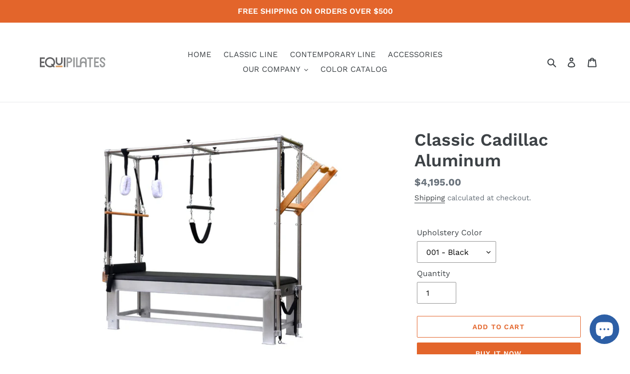

--- FILE ---
content_type: text/html; charset=utf-8
request_url: https://equipilatesusa.com/collections/frontpage/products/cadillac-aluminum
body_size: 37246
content:
<!doctype html>
<html class="no-js" lang="en">
<head>
	<script id="pandectes-rules">   /* PANDECTES-GDPR: DO NOT MODIFY AUTO GENERATED CODE OF THIS SCRIPT */      window.PandectesSettings = {"store":{"plan":"basic","theme":"Debut","primaryLocale":"en","adminMode":false},"tsPublished":1700578239,"declaration":{"showPurpose":false,"showProvider":false,"showDateGenerated":false},"language":{"languageMode":"Single","fallbackLanguage":"en","languageDetection":"browser","languagesSupported":[]},"texts":{"managed":{"headerText":{"en":"We respect your privacy"},"consentText":{"en":"This website uses cookies to ensure you get the best experience."},"dismissButtonText":{"en":"Ok"},"linkText":{"en":"Learn more"},"imprintText":{"en":"Imprint"},"preferencesButtonText":{"en":"Preferences"},"allowButtonText":{"en":"Accept"},"denyButtonText":{"en":"Decline"},"leaveSiteButtonText":{"en":"Leave this site"},"cookiePolicyText":{"en":"Cookie policy"},"preferencesPopupTitleText":{"en":"Manage consent preferences"},"preferencesPopupIntroText":{"en":"We use cookies to optimize website functionality, analyze the performance, and provide personalized experience to you. Some cookies are essential to make the website operate and function correctly. Those cookies cannot be disabled. In this window you can manage your preference of cookies."},"preferencesPopupCloseButtonText":{"en":"Close"},"preferencesPopupAcceptAllButtonText":{"en":"Accept all"},"preferencesPopupRejectAllButtonText":{"en":"Reject all"},"preferencesPopupSaveButtonText":{"en":"Save preferences"},"accessSectionTitleText":{"en":"Data portability"},"accessSectionParagraphText":{"en":"You have the right to request access to your data at any time."},"rectificationSectionTitleText":{"en":"Data Rectification"},"rectificationSectionParagraphText":{"en":"You have the right to request your data to be updated whenever you think it is appropriate."},"erasureSectionTitleText":{"en":"Right to be forgotten"},"erasureSectionParagraphText":{"en":"You have the right to ask all your data to be erased. After that, you will no longer be able to access your account."},"declIntroText":{"en":"We use cookies to optimize website functionality, analyze the performance, and provide personalized experience to you. Some cookies are essential to make the website operate and function correctly. Those cookies cannot be disabled. In this window you can manage your preference of cookies."}},"categories":{"strictlyNecessaryCookiesTitleText":{"en":"Strictly necessary cookies"},"functionalityCookiesTitleText":{"en":"Functional cookies"},"performanceCookiesTitleText":{"en":"Performance cookies"},"targetingCookiesTitleText":{"en":"Targeting cookies"},"unclassifiedCookiesTitleText":{"en":"Unclassified cookies"},"strictlyNecessaryCookiesDescriptionText":{"en":"These cookies are essential in order to enable you to move around the website and use its features, such as accessing secure areas of the website. The website cannot function properly without these cookies."},"functionalityCookiesDescriptionText":{"en":"These cookies enable the site to provide enhanced functionality and personalisation. They may be set by us or by third party providers whose services we have added to our pages. If you do not allow these cookies then some or all of these services may not function properly."},"performanceCookiesDescriptionText":{"en":"These cookies enable us to monitor and improve the performance of our website. For example, they allow us to count visits, identify traffic sources and see which parts of the site are most popular."},"targetingCookiesDescriptionText":{"en":"These cookies may be set through our site by our advertising partners. They may be used by those companies to build a profile of your interests and show you relevant adverts on other sites.    They do not store directly personal information, but are based on uniquely identifying your browser and internet device. If you do not allow these cookies, you will experience less targeted advertising."},"unclassifiedCookiesDescriptionText":{"en":"Unclassified cookies are cookies that we are in the process of classifying, together with the providers of individual cookies."}},"auto":{"declName":{"en":"Name"},"declPath":{"en":"Path"},"declType":{"en":"Type"},"declDomain":{"en":"Domain"},"declPurpose":{"en":"Purpose"},"declProvider":{"en":"Provider"},"declRetention":{"en":"Retention"},"declFirstParty":{"en":"First-party"},"declThirdParty":{"en":"Third-party"},"declSeconds":{"en":"seconds"},"declMinutes":{"en":"minutes"},"declHours":{"en":"hours"},"declDays":{"en":"days"},"declMonths":{"en":"months"},"declYears":{"en":"years"},"declSession":{"en":"Session"},"cookiesDetailsText":{"en":"Cookies details"},"preferencesPopupAlwaysAllowedText":{"en":"Always allowed"},"submitButton":{"en":"Submit"},"submittingButton":{"en":"Submitting..."},"cancelButton":{"en":"Cancel"},"guestsSupportInfoText":{"en":"Please login with your customer account to further proceed."},"guestsSupportEmailPlaceholder":{"en":"E-mail address"},"guestsSupportEmailValidationError":{"en":"Email is not valid"},"guestsSupportEmailSuccessTitle":{"en":"Thank you for your request"},"guestsSupportEmailFailureTitle":{"en":"A problem occurred"},"guestsSupportEmailSuccessMessage":{"en":"If you are registered as a customer of this store, you will soon receive an email with instructions on how to proceed."},"guestsSupportEmailFailureMessage":{"en":"Your request was not submitted. Please try again and if problem persists, contact store owner for assistance."},"confirmationSuccessTitle":{"en":"Your request is verified"},"confirmationFailureTitle":{"en":"A problem occurred"},"confirmationSuccessMessage":{"en":"We will soon get back to you as to your request."},"confirmationFailureMessage":{"en":"Your request was not verified. Please try again and if problem persists, contact store owner for assistance"},"consentSectionTitleText":{"en":"Your cookie consent"},"consentSectionNoConsentText":{"en":"You have not consented to the cookies policy of this website."},"consentSectionConsentedText":{"en":"You consented to the cookies policy of this website on"},"consentStatus":{"en":"Consent preference"},"consentDate":{"en":"Consent date"},"consentId":{"en":"Consent ID"},"consentSectionChangeConsentActionText":{"en":"Change consent preference"},"accessSectionGDPRRequestsActionText":{"en":"Data subject requests"},"accessSectionAccountInfoActionText":{"en":"Personal data"},"accessSectionOrdersRecordsActionText":{"en":"Orders"},"accessSectionDownloadReportActionText":{"en":"Request export"},"rectificationCommentPlaceholder":{"en":"Describe what you want to be updated"},"rectificationCommentValidationError":{"en":"Comment is required"},"rectificationSectionEditAccountActionText":{"en":"Request an update"},"erasureSectionRequestDeletionActionText":{"en":"Request personal data deletion"}}},"library":{"previewMode":false,"fadeInTimeout":0,"defaultBlocked":7,"showLink":true,"showImprintLink":false,"enabled":true,"cookie":{"name":"_pandectes_gdpr","expiryDays":365,"secure":true},"dismissOnScroll":false,"dismissOnWindowClick":false,"dismissOnTimeout":false,"palette":{"popup":{"background":"#FFFFFF","backgroundForCalculations":{"a":1,"b":255,"g":255,"r":255},"text":"#000000"},"button":{"background":"transparent","backgroundForCalculations":{"a":1,"b":255,"g":255,"r":255},"text":"#000000","textForCalculation":{"a":1,"b":0,"g":0,"r":0},"border":"#000000"}},"content":{"href":"https://equipilates.myshopify.com/policies/privacy-policy","close":"&#10005;","target":"","logo":"<img class=\"cc-banner-logo\" height=\"40\" width=\"40\" src=\"https://cdn.shopify.com/s/files/1/0326/4371/1109/t/1/assets/pandectes-logo.png?v=1659095071\" alt=\"Equipilates\" />"},"window":"<div role=\"dialog\" aria-live=\"polite\" aria-label=\"cookieconsent\" aria-describedby=\"cookieconsent:desc\" id=\"pandectes-banner\" class=\"cc-window-wrapper cc-top-wrapper\"><div class=\"pd-cookie-banner-window cc-window {{classes}}\"><!--googleoff: all-->{{children}}<!--googleon: all--></div></div>","compliance":{"opt-both":"<div class=\"cc-compliance cc-highlight\">{{deny}}{{allow}}</div>"},"type":"opt-both","layouts":{"basic":"{{logo}}{{messagelink}}{{compliance}}{{close}}"},"position":"top","theme":"wired","revokable":false,"animateRevokable":false,"static":false,"autoAttach":true,"hasTransition":true,"blacklistPage":[""]},"geolocation":{"brOnly":false,"caOnly":false,"euOnly":false},"dsr":{"guestsSupport":false,"accessSectionDownloadReportAuto":false},"banner":{"resetTs":1659095069,"extraCss":"        .cc-banner-logo {max-width: 24em!important;}    @media(min-width: 768px) {.cc-window.cc-floating{max-width: 24em!important;width: 24em!important;}}    .cc-message, .cc-header, .cc-logo {text-align: left}    .cc-window-wrapper{z-index: 2147483647;}    .cc-window{z-index: 2147483647;font-family: inherit;}    .cc-header{font-family: inherit;}    .pd-cp-ui{font-family: inherit; background-color: #FFFFFF;color:#000000;}    button.pd-cp-btn, a.pd-cp-btn{}    input + .pd-cp-preferences-slider{background-color: rgba(0, 0, 0, 0.3)}    .pd-cp-scrolling-section::-webkit-scrollbar{background-color: rgba(0, 0, 0, 0.3)}    input:checked + .pd-cp-preferences-slider{background-color: rgba(0, 0, 0, 1)}    .pd-cp-scrolling-section::-webkit-scrollbar-thumb {background-color: rgba(0, 0, 0, 1)}    .pd-cp-ui-close{color:#000000;}    .pd-cp-preferences-slider:before{background-color: #FFFFFF}    .pd-cp-title:before {border-color: #000000!important}    .pd-cp-preferences-slider{background-color:#000000}    .pd-cp-toggle{color:#000000!important}    @media(max-width:699px) {.pd-cp-ui-close-top svg {fill: #000000}}    .pd-cp-toggle:hover,.pd-cp-toggle:visited,.pd-cp-toggle:active{color:#000000!important}    .pd-cookie-banner-window {box-shadow: 0 0 18px rgb(0 0 0 / 20%);}  ","customJavascript":null,"showPoweredBy":false,"hybridStrict":false,"cookiesBlockedByDefault":"7","isActive":true,"implicitSavePreferences":false,"cookieIcon":false,"blockBots":false,"showCookiesDetails":true,"hasTransition":true,"blockingPage":false,"showOnlyLandingPage":false,"leaveSiteUrl":"https://www.google.com","linkRespectStoreLang":false},"cookies":{"0":[{"name":"secure_customer_sig","domain":"equipilatesusa.com","path":"/","provider":"Shopify","firstParty":true,"retention":"1 year(s)","expires":1,"unit":"declYears","purpose":{"en":"Used in connection with customer login."}},{"name":"keep_alive","domain":"equipilatesusa.com","path":"/","provider":"Shopify","firstParty":true,"retention":"1 year(s)","expires":1,"unit":"declYears","purpose":{"en":"Used in connection with buyer localization."}}],"1":[{"name":"_shopify_sa_t","domain":".equipilatesusa.com","path":"/","provider":"Shopify","firstParty":true,"retention":"1 year(s)","expires":1,"unit":"declYears","purpose":{"en":"Shopify analytics relating to marketing & referrals."}},{"name":"_orig_referrer","domain":".equipilatesusa.com","path":"/","provider":"Shopify","firstParty":true,"retention":"1 year(s)","expires":1,"unit":"declYears","purpose":{"en":"Tracks landing pages."}},{"name":"_shopify_s","domain":".equipilatesusa.com","path":"/","provider":"Shopify","firstParty":true,"retention":"1 year(s)","expires":1,"unit":"declYears","purpose":{"en":"Shopify analytics."}},{"name":"_y","domain":".equipilatesusa.com","path":"/","provider":"Shopify","firstParty":true,"retention":"1 year(s)","expires":1,"unit":"declYears","purpose":{"en":"Shopify analytics."}},{"name":"_landing_page","domain":".equipilatesusa.com","path":"/","provider":"Shopify","firstParty":true,"retention":"1 year(s)","expires":1,"unit":"declYears","purpose":{"en":"Tracks landing pages."}},{"name":"_shopify_sa_p","domain":".equipilatesusa.com","path":"/","provider":"Shopify","firstParty":true,"retention":"1 year(s)","expires":1,"unit":"declYears","purpose":{"en":"Shopify analytics relating to marketing & referrals."}},{"name":"_shopify_y","domain":".equipilatesusa.com","path":"/","provider":"Shopify","firstParty":true,"retention":"1 year(s)","expires":1,"unit":"declYears","purpose":{"en":"Shopify analytics."}},{"name":"_s","domain":".equipilatesusa.com","path":"/","provider":"Shopify","firstParty":true,"retention":"1 year(s)","expires":1,"unit":"declYears","purpose":{"en":"Shopify analytics."}}],"2":[{"name":"_gid","domain":".equipilatesusa.com","path":"/","provider":"Google","firstParty":true,"retention":"1 year(s)","expires":1,"unit":"declYears","purpose":{"en":"Cookie is placed by Google Analytics to count and track pageviews."}},{"name":"_gat","domain":".equipilatesusa.com","path":"/","provider":"Google","firstParty":true,"retention":"1 year(s)","expires":1,"unit":"declYears","purpose":{"en":"Cookie is placed by Google Analytics to filter requests from bots."}},{"name":"_ga","domain":".equipilatesusa.com","path":"/","provider":"Google","firstParty":true,"retention":"1 year(s)","expires":1,"unit":"declYears","purpose":{"en":"Cookie is set by Google Analytics with unknown functionality"}}],"4":[{"name":"_fbp","domain":".equipilatesusa.com","path":"/","provider":"Facebook","firstParty":true,"retention":"1 year(s)","expires":1,"unit":"declYears","purpose":{"en":"Cookie is placed by Facebook to track visits across websites."}},{"name":"_uetsid","domain":".equipilatesusa.com","path":"/","provider":"Bing","firstParty":true,"retention":"1 year(s)","expires":1,"unit":"declYears","purpose":{"en":"This cookie is used by Bing to determine what ads should be shown that may be relevant to the end user perusing the site."}},{"name":"_gcl_au","domain":".equipilatesusa.com","path":"/","provider":"Google","firstParty":true,"retention":"1 year(s)","expires":1,"unit":"declYears","purpose":{"en":"Cookie is placed by Google Tag Manager to track conversions."}},{"name":"_pin_unauth","domain":".equipilatesusa.com","path":"/","provider":"Pinterest","firstParty":true,"retention":"1 year(s)","expires":1,"unit":"declYears","purpose":{"en":""}}],"8":[{"name":"_uetvid","domain":".equipilatesusa.com","path":"/","provider":"Unknown","firstParty":true,"retention":"1 year(s)","expires":1,"unit":"declYears","purpose":{"en":""}},{"name":"_clck","domain":".equipilatesusa.com","path":"/","provider":"Unknown","firstParty":true,"retention":"1 year(s)","expires":1,"unit":"declYears","purpose":{"en":""}},{"name":"localization","domain":"equipilatesusa.com","path":"/","provider":"Unknown","firstParty":true,"retention":"1 year(s)","expires":1,"unit":"declYears","purpose":{"en":""}},{"name":"_clsk","domain":".equipilatesusa.com","path":"/","provider":"Unknown","firstParty":true,"retention":"1 year(s)","expires":1,"unit":"declYears","purpose":{"en":""}}]},"blocker":{"isActive":false,"googleConsentMode":{"id":"","analyticsId":"","isActive":false,"adStorageCategory":4,"analyticsStorageCategory":2,"personalizationStorageCategory":1,"functionalityStorageCategory":1,"customEvent":true,"securityStorageCategory":0,"redactData":true,"urlPassthrough":false},"facebookPixel":{"id":"","isActive":false,"ldu":false},"rakuten":{"isActive":false,"cmp":false,"ccpa":false},"defaultBlocked":7,"patterns":{"whiteList":[],"blackList":{"1":[],"2":[],"4":[],"8":[]},"iframesWhiteList":[],"iframesBlackList":{"1":[],"2":[],"4":[],"8":[]},"beaconsWhiteList":[],"beaconsBlackList":{"1":[],"2":[],"4":[],"8":[]}}}}      !function(){"use strict";window.PandectesRules=window.PandectesRules||{},window.PandectesRules.manualBlacklist={1:[],2:[],4:[]},window.PandectesRules.blacklistedIFrames={1:[],2:[],4:[]},window.PandectesRules.blacklistedCss={1:[],2:[],4:[]},window.PandectesRules.blacklistedBeacons={1:[],2:[],4:[]};var e="javascript/blocked",t="_pandectes_gdpr";function n(e){return new RegExp(e.replace(/[/\\.+?$()]/g,"\\$&").replace("*","(.*)"))}var r=function(e){try{return JSON.parse(e)}catch(e){return!1}},a=function(e){var t=arguments.length>1&&void 0!==arguments[1]?arguments[1]:"log",n=new URLSearchParams(window.location.search);n.get("log")&&console[t]("PandectesRules: ".concat(e))};function i(e,t){var n=Object.keys(e);if(Object.getOwnPropertySymbols){var r=Object.getOwnPropertySymbols(e);t&&(r=r.filter((function(t){return Object.getOwnPropertyDescriptor(e,t).enumerable}))),n.push.apply(n,r)}return n}function s(e){for(var t=1;t<arguments.length;t++){var n=null!=arguments[t]?arguments[t]:{};t%2?i(Object(n),!0).forEach((function(t){o(e,t,n[t])})):Object.getOwnPropertyDescriptors?Object.defineProperties(e,Object.getOwnPropertyDescriptors(n)):i(Object(n)).forEach((function(t){Object.defineProperty(e,t,Object.getOwnPropertyDescriptor(n,t))}))}return e}function o(e,t,n){return t in e?Object.defineProperty(e,t,{value:n,enumerable:!0,configurable:!0,writable:!0}):e[t]=n,e}function c(e,t){return function(e){if(Array.isArray(e))return e}(e)||function(e,t){var n=null==e?null:"undefined"!=typeof Symbol&&e[Symbol.iterator]||e["@@iterator"];if(null==n)return;var r,a,i=[],s=!0,o=!1;try{for(n=n.call(e);!(s=(r=n.next()).done)&&(i.push(r.value),!t||i.length!==t);s=!0);}catch(e){o=!0,a=e}finally{try{s||null==n.return||n.return()}finally{if(o)throw a}}return i}(e,t)||u(e,t)||function(){throw new TypeError("Invalid attempt to destructure non-iterable instance.\nIn order to be iterable, non-array objects must have a [Symbol.iterator]() method.")}()}function l(e){return function(e){if(Array.isArray(e))return d(e)}(e)||function(e){if("undefined"!=typeof Symbol&&null!=e[Symbol.iterator]||null!=e["@@iterator"])return Array.from(e)}(e)||u(e)||function(){throw new TypeError("Invalid attempt to spread non-iterable instance.\nIn order to be iterable, non-array objects must have a [Symbol.iterator]() method.")}()}function u(e,t){if(e){if("string"==typeof e)return d(e,t);var n=Object.prototype.toString.call(e).slice(8,-1);return"Object"===n&&e.constructor&&(n=e.constructor.name),"Map"===n||"Set"===n?Array.from(e):"Arguments"===n||/^(?:Ui|I)nt(?:8|16|32)(?:Clamped)?Array$/.test(n)?d(e,t):void 0}}function d(e,t){(null==t||t>e.length)&&(t=e.length);for(var n=0,r=new Array(t);n<t;n++)r[n]=e[n];return r}var f=!(void 0===window.dataLayer||!Array.isArray(window.dataLayer)||!window.dataLayer.some((function(e){return"pandectes_full_scan"===e.event})));a("userAgent -> ".concat(window.navigator.userAgent.substring(0,50)));var p=function(){var e,n=arguments.length>0&&void 0!==arguments[0]?arguments[0]:t,a="; "+document.cookie,i=a.split("; "+n+"=");if(i.length<2)e={};else{var s=i.pop(),o=s.split(";");e=window.atob(o.shift())}var c=r(e);return!1!==c?c:e}(),g=window.PandectesSettings,y=g.banner.isActive,h=g.blocker.defaultBlocked,m=p&&null!==p.preferences&&void 0!==p.preferences?p.preferences:null,w=f?0:y?null===m?h:m:0,v={1:0==(1&w),2:0==(2&w),4:0==(4&w)},b=window.PandectesSettings.blocker.patterns,k=b.blackList,L=b.whiteList,S=b.iframesBlackList,P=b.iframesWhiteList,A=b.beaconsBlackList,C=b.beaconsWhiteList,_={blackList:[],whiteList:[],iframesBlackList:{1:[],2:[],4:[],8:[]},iframesWhiteList:[],beaconsBlackList:{1:[],2:[],4:[],8:[]},beaconsWhiteList:[]};[1,2,4].map((function(e){var t;v[e]||((t=_.blackList).push.apply(t,l(k[e].length?k[e].map(n):[])),_.iframesBlackList[e]=S[e].length?S[e].map(n):[],_.beaconsBlackList[e]=A[e].length?A[e].map(n):[])})),_.whiteList=L.length?L.map(n):[],_.iframesWhiteList=P.length?P.map(n):[],_.beaconsWhiteList=C.length?C.map(n):[];var B={scripts:[],iframes:{1:[],2:[],4:[]},beacons:{1:[],2:[],4:[]},css:{1:[],2:[],4:[]}},E=function(t,n){return t&&(!n||n!==e)&&(!_.blackList||_.blackList.some((function(e){return e.test(t)})))&&(!_.whiteList||_.whiteList.every((function(e){return!e.test(t)})))},O=function(e){var t=e.getAttribute("src");return _.blackList&&_.blackList.every((function(e){return!e.test(t)}))||_.whiteList&&_.whiteList.some((function(e){return e.test(t)}))},I=function(e,t){var n=_.iframesBlackList[t],r=_.iframesWhiteList;return e&&(!n||n.some((function(t){return t.test(e)})))&&(!r||r.every((function(t){return!t.test(e)})))},j=function(e,t){var n=_.beaconsBlackList[t],r=_.beaconsWhiteList;return e&&(!n||n.some((function(t){return t.test(e)})))&&(!r||r.every((function(t){return!t.test(e)})))},R=new MutationObserver((function(e){for(var t=0;t<e.length;t++)for(var n=e[t].addedNodes,r=0;r<n.length;r++){var a=n[r],i=a.dataset&&a.dataset.cookiecategory;if(1===a.nodeType&&"LINK"===a.tagName){var s=a.dataset&&a.dataset.href;if(s&&i)switch(i){case"functionality":case"C0001":B.css[1].push(s);break;case"performance":case"C0002":B.css[2].push(s);break;case"targeting":case"C0003":B.css[4].push(s)}}}})),T=new MutationObserver((function(t){for(var n=0;n<t.length;n++)for(var r=t[n].addedNodes,a=function(t){var n=r[t],a=n.src||n.dataset&&n.dataset.src,i=n.dataset&&n.dataset.cookiecategory;if(1===n.nodeType&&"IFRAME"===n.tagName){if(a){var s=!1;I(a,1)||"functionality"===i||"C0001"===i?(s=!0,B.iframes[1].push(a)):I(a,2)||"performance"===i||"C0002"===i?(s=!0,B.iframes[2].push(a)):(I(a,4)||"targeting"===i||"C0003"===i)&&(s=!0,B.iframes[4].push(a)),s&&(n.removeAttribute("src"),n.setAttribute("data-src",a))}}else if(1===n.nodeType&&"IMG"===n.tagName){if(a){var o=!1;j(a,1)?(o=!0,B.beacons[1].push(a)):j(a,2)?(o=!0,B.beacons[2].push(a)):j(a,4)&&(o=!0,B.beacons[4].push(a)),o&&(n.removeAttribute("src"),n.setAttribute("data-src",a))}}else if(1===n.nodeType&&"LINK"===n.tagName){var c=n.dataset&&n.dataset.href;if(c&&i)switch(i){case"functionality":case"C0001":B.css[1].push(c);break;case"performance":case"C0002":B.css[2].push(c);break;case"targeting":case"C0003":B.css[4].push(c)}}else if(1===n.nodeType&&"SCRIPT"===n.tagName){var l=n.type,u=!1;if(E(a,l))u=!0;else if(a&&i)switch(i){case"functionality":case"C0001":u=!0,window.PandectesRules.manualBlacklist[1].push(a);break;case"performance":case"C0002":u=!0,window.PandectesRules.manualBlacklist[2].push(a);break;case"targeting":case"C0003":u=!0,window.PandectesRules.manualBlacklist[4].push(a)}if(u){B.scripts.push([n,l]),n.type=e;n.addEventListener("beforescriptexecute",(function t(r){n.getAttribute("type")===e&&r.preventDefault(),n.removeEventListener("beforescriptexecute",t)})),n.parentElement&&n.parentElement.removeChild(n)}}},i=0;i<r.length;i++)a(i)})),x=document.createElement,N={src:Object.getOwnPropertyDescriptor(HTMLScriptElement.prototype,"src"),type:Object.getOwnPropertyDescriptor(HTMLScriptElement.prototype,"type")};window.PandectesRules.unblockCss=function(e){var t=B.css[e]||[];t.length&&a("Unblocking CSS for ".concat(e)),t.forEach((function(e){var t=document.querySelector('link[data-href^="'.concat(e,'"]'));t.removeAttribute("data-href"),t.href=e})),B.css[e]=[]},window.PandectesRules.unblockIFrames=function(e){var t=B.iframes[e]||[];t.length&&a("Unblocking IFrames for ".concat(e)),_.iframesBlackList[e]=[],t.forEach((function(e){var t=document.querySelector('iframe[data-src^="'.concat(e,'"]'));t.removeAttribute("data-src"),t.src=e})),B.iframes[e]=[]},window.PandectesRules.unblockBeacons=function(e){var t=B.beacons[e]||[];t.length&&a("Unblocking Beacons for ".concat(e)),_.beaconsBlackList[e]=[],t.forEach((function(e){var t=document.querySelector('img[data-src^="'.concat(e,'"]'));t.removeAttribute("data-src"),t.src=e})),B.beacons[e]=[]},window.PandectesRules.unblockInlineScripts=function(e){var t=1===e?"functionality":2===e?"performance":"targeting";document.querySelectorAll('script[type="javascript/blocked"][data-cookiecategory="'.concat(t,'"]')).forEach((function(e){var t=e.textContent;e.parentNode.removeChild(e);var n=document.createElement("script");n.type="text/javascript",n.textContent=t,document.body.appendChild(n)}))},window.PandectesRules.unblock=function(t){t.length<1?(_.blackList=[],_.whiteList=[],_.iframesBlackList=[],_.iframesWhiteList=[]):(_.blackList&&(_.blackList=_.blackList.filter((function(e){return t.every((function(t){return"string"==typeof t?!e.test(t):t instanceof RegExp?e.toString()!==t.toString():void 0}))}))),_.whiteList&&(_.whiteList=[].concat(l(_.whiteList),l(t.map((function(e){if("string"==typeof e){var t=".*"+n(e)+".*";if(_.whiteList.every((function(e){return e.toString()!==t.toString()})))return new RegExp(t)}else if(e instanceof RegExp&&_.whiteList.every((function(t){return t.toString()!==e.toString()})))return e;return null})).filter(Boolean)))));for(var r=document.querySelectorAll('script[type="'.concat(e,'"]')),i=0;i<r.length;i++){var s=r[i];O(s)&&(B.scripts.push([s,"application/javascript"]),s.parentElement.removeChild(s))}var o=0;l(B.scripts).forEach((function(e,t){var n=c(e,2),r=n[0],a=n[1];if(O(r)){for(var i=document.createElement("script"),s=0;s<r.attributes.length;s++){var l=r.attributes[s];"src"!==l.name&&"type"!==l.name&&i.setAttribute(l.name,r.attributes[s].value)}i.setAttribute("src",r.src),i.setAttribute("type",a||"application/javascript"),document.head.appendChild(i),B.scripts.splice(t-o,1),o++}})),0==_.blackList.length&&0===_.iframesBlackList[1].length&&0===_.iframesBlackList[2].length&&0===_.iframesBlackList[4].length&&0===_.beaconsBlackList[1].length&&0===_.beaconsBlackList[2].length&&0===_.beaconsBlackList[4].length&&(a("Disconnecting observers"),T.disconnect(),R.disconnect())};var M,D,W=window.PandectesSettings.store.adminMode,F=window.PandectesSettings.blocker;M=function(){!function(){var e=window.Shopify.trackingConsent;try{var t=W&&!window.Shopify.AdminBarInjector,n={preferences:0==(1&w)||f||t,analytics:0==(2&w)||f||t,marketing:0==(4&w)||f||t};e.firstPartyMarketingAllowed()===n.marketing&&e.analyticsProcessingAllowed()===n.analytics&&e.preferencesProcessingAllowed()===n.preferences||e.setTrackingConsent(n,(function(e){e&&e.error?a("Shopify.customerPrivacy API - failed to setTrackingConsent"):a("Shopify.customerPrivacy API - setTrackingConsent(".concat(JSON.stringify(n),")"))}))}catch(e){a("Shopify.customerPrivacy API - exception")}}(),function(){var e=window.Shopify.trackingConsent,t=e.currentVisitorConsent();if(F.gpcIsActive&&"CCPA"===e.getRegulation()&&"no"===t.gpc&&"yes"!==t.sale_of_data){var n={sale_of_data:!1};e.setTrackingConsent(n,(function(e){e&&e.error?a("Shopify.customerPrivacy API - failed to setTrackingConsent({".concat(JSON.stringify(n),")")):a("Shopify.customerPrivacy API - setTrackingConsent(".concat(JSON.stringify(n),")"))}))}}()},D=null,window.Shopify&&window.Shopify.loadFeatures&&window.Shopify.trackingConsent?M():D=setInterval((function(){window.Shopify&&window.Shopify.loadFeatures&&(clearInterval(D),window.Shopify.loadFeatures([{name:"consent-tracking-api",version:"0.1"}],(function(e){e?a("Shopify.customerPrivacy API - failed to load"):(a("Shopify.customerPrivacy API - loaded"),M())})))}),10);var z=window.PandectesSettings,U=z.banner.isActive,q=z.blocker.googleConsentMode,J=q.isActive,H=q.customEvent,$=q.redactData,G=q.urlPassthrough,K=q.adStorageCategory,V=q.analyticsStorageCategory,Y=q.functionalityStorageCategory,Q=q.personalizationStorageCategory,X=q.securityStorageCategory;function Z(){window.dataLayer.push(arguments)}window.dataLayer=window.dataLayer||[];var ee,te,ne={hasInitialized:!1,ads_data_redaction:!1,url_passthrough:!1,storage:{ad_storage:"granted",analytics_storage:"granted",functionality_storage:"granted",personalization_storage:"granted",security_storage:"granted",wait_for_update:500}};if(U&&J){var re=0==(w&K)?"granted":"denied",ae=0==(w&V)?"granted":"denied",ie=0==(w&Y)?"granted":"denied",se=0==(w&Q)?"granted":"denied",oe=0==(w&X)?"granted":"denied";ne.hasInitialized=!0,ne.ads_data_redaction="denied"===re&&$,ne.url_passthrough=G,ne.storage.ad_storage=re,ne.storage.analytics_storage=ae,ne.storage.functionality_storage=ie,ne.storage.personalization_storage=se,ne.storage.security_storage=oe,ne.ads_data_redaction&&Z("set","ads_data_redaction",ne.ads_data_redaction),ne.url_passthrough&&Z("set","url_passthrough",ne.url_passthrough),Z("consent","default",ne.storage),a("Google consent mode initialized")}U&&H&&(te=7===(ee=w)?"deny":0===ee?"allow":"mixed",window.dataLayer.push({event:"Pandectes_Consent_Update",pandectes_status:te,pandectes_categories:{C0000:"allow",C0001:v[1]?"allow":"deny",C0002:v[2]?"allow":"deny",C0003:v[4]?"allow":"deny"}}),a("PandectesCustomEvent pushed to the dataLayer")),window.PandectesRules.gcm=ne;var ce=window.PandectesSettings,le=ce.banner.isActive,ue=ce.blocker.isActive;a("Blocker -> "+(ue?"Active":"Inactive")),a("Banner -> "+(le?"Active":"Inactive")),a("ActualPrefs -> "+w);var de=null===m&&/\/checkouts\//.test(window.location.pathname);0!==w&&!1===f&&ue&&!de?(a("Blocker will execute"),document.createElement=function(){for(var t=arguments.length,n=new Array(t),r=0;r<t;r++)n[r]=arguments[r];if("script"!==n[0].toLowerCase())return x.bind?x.bind(document).apply(void 0,n):x;var a=x.bind(document).apply(void 0,n);try{Object.defineProperties(a,{src:s(s({},N.src),{},{set:function(t){E(t,a.type)&&N.type.set.call(this,e),N.src.set.call(this,t)}}),type:s(s({},N.type),{},{get:function(){var t=N.type.get.call(this);return t===e||E(this.src,t)?null:t},set:function(t){var n=E(a.src,a.type)?e:t;N.type.set.call(this,n)}})}),a.setAttribute=function(t,n){if("type"===t){var r=E(a.src,a.type)?e:n;N.type.set.call(a,r)}else"src"===t?(E(n,a.type)&&N.type.set.call(a,e),N.src.set.call(a,n)):HTMLScriptElement.prototype.setAttribute.call(a,t,n)}}catch(e){console.warn("Yett: unable to prevent script execution for script src ",a.src,".\n",'A likely cause would be because you are using a third-party browser extension that monkey patches the "document.createElement" function.')}return a},T.observe(document.documentElement,{childList:!0,subtree:!0}),R.observe(document.documentElement,{childList:!0,subtree:!0})):a("Blocker will not execute")}();
</script>
  <meta charset="utf-8">
  <meta http-equiv="X-UA-Compatible" content="IE=edge,chrome=1">
  <meta name="viewport" content="width=device-width,initial-scale=1">
  <meta name="theme-color" content="#e3652b">
  <link rel="canonical" href="https://equipilatesusa.com/products/cadillac-aluminum"><link rel="shortcut icon" href="//equipilatesusa.com/cdn/shop/files/88BE1D39-0CDA-4B78-9CDA-B05BE1AF632F_32x32.png?v=1655471894" type="image/png"><title>Classic Cadillac Aluminum
&ndash; Equipilates</title><meta name="description" content="The Cadillac Aluminum has the same measurements and configurations as the Classic Wooden Cadillac, with the exception of the structure&#39;s raw material, which is entirely made of Aluminum. The Cadillac Prototype was developed through a hospital bed where Joseph hung springs on it side bars to care for his bedridden colle"><!-- /snippets/social-meta-tags.liquid -->




<meta property="og:site_name" content="Equipilates">
<meta property="og:url" content="https://equipilatesusa.com/products/cadillac-aluminum">
<meta property="og:title" content="Classic Cadillac Aluminum">
<meta property="og:type" content="product">
<meta property="og:description" content="The Cadillac Aluminum has the same measurements and configurations as the Classic Wooden Cadillac, with the exception of the structure&#39;s raw material, which is entirely made of Aluminum. The Cadillac Prototype was developed through a hospital bed where Joseph hung springs on it side bars to care for his bedridden colle">

  <meta property="og:price:amount" content="4,195.00">
  <meta property="og:price:currency" content="USD">

<meta property="og:image" content="http://equipilatesusa.com/cdn/shop/files/cadillac-alu_1200x1200.jpg?v=1688582554"><meta property="og:image" content="http://equipilatesusa.com/cdn/shop/files/cadillac-det-2_1200x1200.jpg?v=1688582554"><meta property="og:image" content="http://equipilatesusa.com/cdn/shop/files/cadillac-alu-barra-madeira-2_1200x1200.jpg?v=1688582554">
<meta property="og:image:secure_url" content="https://equipilatesusa.com/cdn/shop/files/cadillac-alu_1200x1200.jpg?v=1688582554"><meta property="og:image:secure_url" content="https://equipilatesusa.com/cdn/shop/files/cadillac-det-2_1200x1200.jpg?v=1688582554"><meta property="og:image:secure_url" content="https://equipilatesusa.com/cdn/shop/files/cadillac-alu-barra-madeira-2_1200x1200.jpg?v=1688582554">


<meta name="twitter:card" content="summary_large_image">
<meta name="twitter:title" content="Classic Cadillac Aluminum">
<meta name="twitter:description" content="The Cadillac Aluminum has the same measurements and configurations as the Classic Wooden Cadillac, with the exception of the structure&#39;s raw material, which is entirely made of Aluminum. The Cadillac Prototype was developed through a hospital bed where Joseph hung springs on it side bars to care for his bedridden colle">


  <link href="//equipilatesusa.com/cdn/shop/t/1/assets/theme.scss.css?v=141392647269823437821764345952" rel="stylesheet" type="text/css" media="all" />

  <script>
    var theme = {
      breakpoints: {
        medium: 750,
        large: 990,
        widescreen: 1400
      },
      strings: {
        addToCart: "Add to cart",
        soldOut: "Sold out",
        unavailable: "Unavailable",
        regularPrice: "Regular price",
        salePrice: "Sale price",
        sale: "Sale",
        fromLowestPrice: "from [price]",
        vendor: "Vendor",
        showMore: "Show More",
        showLess: "Show Less",
        searchFor: "Search for",
        addressError: "Error looking up that address",
        addressNoResults: "No results for that address",
        addressQueryLimit: "You have exceeded the Google API usage limit. Consider upgrading to a \u003ca href=\"https:\/\/developers.google.com\/maps\/premium\/usage-limits\"\u003ePremium Plan\u003c\/a\u003e.",
        authError: "There was a problem authenticating your Google Maps account.",
        newWindow: "Opens in a new window.",
        external: "Opens external website.",
        newWindowExternal: "Opens external website in a new window.",
        removeLabel: "Remove [product]",
        update: "Update",
        quantity: "Quantity",
        discountedTotal: "Discounted total",
        regularTotal: "Regular total",
        priceColumn: "See Price column for discount details.",
        quantityMinimumMessage: "Quantity must be 1 or more",
        cartError: "There was an error while updating your cart. Please try again.",
        removedItemMessage: "Removed \u003cspan class=\"cart__removed-product-details\"\u003e([quantity]) [link]\u003c\/span\u003e from your cart.",
        unitPrice: "Unit price",
        unitPriceSeparator: "per",
        oneCartCount: "1 item",
        otherCartCount: "[count] items",
        quantityLabel: "Quantity: [count]",
        products: "Products",
        loading: "Loading",
        number_of_results: "[result_number] of [results_count]",
        number_of_results_found: "[results_count] results found",
        one_result_found: "1 result found"
      },
      moneyFormat: "${{amount}}",
      moneyFormatWithCurrency: "${{amount}} USD",
      settings: {
        predictiveSearchEnabled: true,
        predictiveSearchShowPrice: false,
        predictiveSearchShowVendor: false
      }
    }

    document.documentElement.className = document.documentElement.className.replace('no-js', 'js');
  </script><script src="//equipilatesusa.com/cdn/shop/t/1/assets/lazysizes.js?v=94224023136283657951581606679" async="async"></script>
  <script src="//equipilatesusa.com/cdn/shop/t/1/assets/vendor.js?v=85833464202832145531581606681" defer="defer"></script>
  <script src="//equipilatesusa.com/cdn/shop/t/1/assets/theme.js?v=119588253000287256331581606680" defer="defer"></script>

  <script>window.performance && window.performance.mark && window.performance.mark('shopify.content_for_header.start');</script><meta name="google-site-verification" content="H3gYLEragaLjkZznHwWD99rt9I1F3aKE052m-4EaKOE">
<meta name="google-site-verification" content="M6x4BNZE2elirUN8ezvnOi1dWwUIvRu0dSs8qugpHso">
<meta name="facebook-domain-verification" content="7z6uwovb5lhy52qgujsshlpmx4cdp8">
<meta name="google-site-verification" content="H3gYLEragaLjkZznHwWD99rt9I1F3aKE052m-4EaKOE">
<meta id="shopify-digital-wallet" name="shopify-digital-wallet" content="/32643711109/digital_wallets/dialog">
<meta name="shopify-checkout-api-token" content="291b4352efbc63d2c38dcf34142d0846">
<meta id="in-context-paypal-metadata" data-shop-id="32643711109" data-venmo-supported="true" data-environment="production" data-locale="en_US" data-paypal-v4="true" data-currency="USD">
<link rel="alternate" type="application/json+oembed" href="https://equipilatesusa.com/products/cadillac-aluminum.oembed">
<script async="async" src="/checkouts/internal/preloads.js?locale=en-US"></script>
<script id="shopify-features" type="application/json">{"accessToken":"291b4352efbc63d2c38dcf34142d0846","betas":["rich-media-storefront-analytics"],"domain":"equipilatesusa.com","predictiveSearch":true,"shopId":32643711109,"locale":"en"}</script>
<script>var Shopify = Shopify || {};
Shopify.shop = "equipilates.myshopify.com";
Shopify.locale = "en";
Shopify.currency = {"active":"USD","rate":"1.0"};
Shopify.country = "US";
Shopify.theme = {"name":"Debut","id":87893606533,"schema_name":"Debut","schema_version":"16.3.1","theme_store_id":796,"role":"main"};
Shopify.theme.handle = "null";
Shopify.theme.style = {"id":null,"handle":null};
Shopify.cdnHost = "equipilatesusa.com/cdn";
Shopify.routes = Shopify.routes || {};
Shopify.routes.root = "/";</script>
<script type="module">!function(o){(o.Shopify=o.Shopify||{}).modules=!0}(window);</script>
<script>!function(o){function n(){var o=[];function n(){o.push(Array.prototype.slice.apply(arguments))}return n.q=o,n}var t=o.Shopify=o.Shopify||{};t.loadFeatures=n(),t.autoloadFeatures=n()}(window);</script>
<script id="shop-js-analytics" type="application/json">{"pageType":"product"}</script>
<script defer="defer" async type="module" src="//equipilatesusa.com/cdn/shopifycloud/shop-js/modules/v2/client.init-shop-cart-sync_BdyHc3Nr.en.esm.js"></script>
<script defer="defer" async type="module" src="//equipilatesusa.com/cdn/shopifycloud/shop-js/modules/v2/chunk.common_Daul8nwZ.esm.js"></script>
<script type="module">
  await import("//equipilatesusa.com/cdn/shopifycloud/shop-js/modules/v2/client.init-shop-cart-sync_BdyHc3Nr.en.esm.js");
await import("//equipilatesusa.com/cdn/shopifycloud/shop-js/modules/v2/chunk.common_Daul8nwZ.esm.js");

  window.Shopify.SignInWithShop?.initShopCartSync?.({"fedCMEnabled":true,"windoidEnabled":true});

</script>
<script>(function() {
  var isLoaded = false;
  function asyncLoad() {
    if (isLoaded) return;
    isLoaded = true;
    var urls = ["\/\/cdn.shopify.com\/proxy\/6a38bfe6672a459dc5a71fb0c9e185d6d37a0950d27889c4f38649e209eeab23\/api.goaffpro.com\/loader.js?shop=equipilates.myshopify.com\u0026sp-cache-control=cHVibGljLCBtYXgtYWdlPTkwMA","https:\/\/bingshoppingtool-t2app-prod.trafficmanager.net\/uet\/tracking_script?shop=equipilates.myshopify.com","https:\/\/app.sixads.net\/sixads.js?shop=equipilates.myshopify.com","\/\/cdn.shopify.com\/proxy\/b32603379a352e7e7ab1623a854ddbfb1797d8ae73a3815340566e180eb28fce\/s.pandect.es\/scripts\/pandectes-core.js?shop=equipilates.myshopify.com\u0026sp-cache-control=cHVibGljLCBtYXgtYWdlPTkwMA"];
    for (var i = 0; i < urls.length; i++) {
      var s = document.createElement('script');
      s.type = 'text/javascript';
      s.async = true;
      s.src = urls[i];
      var x = document.getElementsByTagName('script')[0];
      x.parentNode.insertBefore(s, x);
    }
  };
  if(window.attachEvent) {
    window.attachEvent('onload', asyncLoad);
  } else {
    window.addEventListener('load', asyncLoad, false);
  }
})();</script>
<script id="__st">var __st={"a":32643711109,"offset":-18000,"reqid":"cfd8ba66-624c-41e5-9b8d-31d0a9bd5891-1769016824","pageurl":"equipilatesusa.com\/collections\/frontpage\/products\/cadillac-aluminum","u":"2387e8b59baa","p":"product","rtyp":"product","rid":4571731263621};</script>
<script>window.ShopifyPaypalV4VisibilityTracking = true;</script>
<script id="captcha-bootstrap">!function(){'use strict';const t='contact',e='account',n='new_comment',o=[[t,t],['blogs',n],['comments',n],[t,'customer']],c=[[e,'customer_login'],[e,'guest_login'],[e,'recover_customer_password'],[e,'create_customer']],r=t=>t.map((([t,e])=>`form[action*='/${t}']:not([data-nocaptcha='true']) input[name='form_type'][value='${e}']`)).join(','),a=t=>()=>t?[...document.querySelectorAll(t)].map((t=>t.form)):[];function s(){const t=[...o],e=r(t);return a(e)}const i='password',u='form_key',d=['recaptcha-v3-token','g-recaptcha-response','h-captcha-response',i],f=()=>{try{return window.sessionStorage}catch{return}},m='__shopify_v',_=t=>t.elements[u];function p(t,e,n=!1){try{const o=window.sessionStorage,c=JSON.parse(o.getItem(e)),{data:r}=function(t){const{data:e,action:n}=t;return t[m]||n?{data:e,action:n}:{data:t,action:n}}(c);for(const[e,n]of Object.entries(r))t.elements[e]&&(t.elements[e].value=n);n&&o.removeItem(e)}catch(o){console.error('form repopulation failed',{error:o})}}const l='form_type',E='cptcha';function T(t){t.dataset[E]=!0}const w=window,h=w.document,L='Shopify',v='ce_forms',y='captcha';let A=!1;((t,e)=>{const n=(g='f06e6c50-85a8-45c8-87d0-21a2b65856fe',I='https://cdn.shopify.com/shopifycloud/storefront-forms-hcaptcha/ce_storefront_forms_captcha_hcaptcha.v1.5.2.iife.js',D={infoText:'Protected by hCaptcha',privacyText:'Privacy',termsText:'Terms'},(t,e,n)=>{const o=w[L][v],c=o.bindForm;if(c)return c(t,g,e,D).then(n);var r;o.q.push([[t,g,e,D],n]),r=I,A||(h.body.append(Object.assign(h.createElement('script'),{id:'captcha-provider',async:!0,src:r})),A=!0)});var g,I,D;w[L]=w[L]||{},w[L][v]=w[L][v]||{},w[L][v].q=[],w[L][y]=w[L][y]||{},w[L][y].protect=function(t,e){n(t,void 0,e),T(t)},Object.freeze(w[L][y]),function(t,e,n,w,h,L){const[v,y,A,g]=function(t,e,n){const i=e?o:[],u=t?c:[],d=[...i,...u],f=r(d),m=r(i),_=r(d.filter((([t,e])=>n.includes(e))));return[a(f),a(m),a(_),s()]}(w,h,L),I=t=>{const e=t.target;return e instanceof HTMLFormElement?e:e&&e.form},D=t=>v().includes(t);t.addEventListener('submit',(t=>{const e=I(t);if(!e)return;const n=D(e)&&!e.dataset.hcaptchaBound&&!e.dataset.recaptchaBound,o=_(e),c=g().includes(e)&&(!o||!o.value);(n||c)&&t.preventDefault(),c&&!n&&(function(t){try{if(!f())return;!function(t){const e=f();if(!e)return;const n=_(t);if(!n)return;const o=n.value;o&&e.removeItem(o)}(t);const e=Array.from(Array(32),(()=>Math.random().toString(36)[2])).join('');!function(t,e){_(t)||t.append(Object.assign(document.createElement('input'),{type:'hidden',name:u})),t.elements[u].value=e}(t,e),function(t,e){const n=f();if(!n)return;const o=[...t.querySelectorAll(`input[type='${i}']`)].map((({name:t})=>t)),c=[...d,...o],r={};for(const[a,s]of new FormData(t).entries())c.includes(a)||(r[a]=s);n.setItem(e,JSON.stringify({[m]:1,action:t.action,data:r}))}(t,e)}catch(e){console.error('failed to persist form',e)}}(e),e.submit())}));const S=(t,e)=>{t&&!t.dataset[E]&&(n(t,e.some((e=>e===t))),T(t))};for(const o of['focusin','change'])t.addEventListener(o,(t=>{const e=I(t);D(e)&&S(e,y())}));const B=e.get('form_key'),M=e.get(l),P=B&&M;t.addEventListener('DOMContentLoaded',(()=>{const t=y();if(P)for(const e of t)e.elements[l].value===M&&p(e,B);[...new Set([...A(),...v().filter((t=>'true'===t.dataset.shopifyCaptcha))])].forEach((e=>S(e,t)))}))}(h,new URLSearchParams(w.location.search),n,t,e,['guest_login'])})(!0,!0)}();</script>
<script integrity="sha256-4kQ18oKyAcykRKYeNunJcIwy7WH5gtpwJnB7kiuLZ1E=" data-source-attribution="shopify.loadfeatures" defer="defer" src="//equipilatesusa.com/cdn/shopifycloud/storefront/assets/storefront/load_feature-a0a9edcb.js" crossorigin="anonymous"></script>
<script data-source-attribution="shopify.dynamic_checkout.dynamic.init">var Shopify=Shopify||{};Shopify.PaymentButton=Shopify.PaymentButton||{isStorefrontPortableWallets:!0,init:function(){window.Shopify.PaymentButton.init=function(){};var t=document.createElement("script");t.src="https://equipilatesusa.com/cdn/shopifycloud/portable-wallets/latest/portable-wallets.en.js",t.type="module",document.head.appendChild(t)}};
</script>
<script data-source-attribution="shopify.dynamic_checkout.buyer_consent">
  function portableWalletsHideBuyerConsent(e){var t=document.getElementById("shopify-buyer-consent"),n=document.getElementById("shopify-subscription-policy-button");t&&n&&(t.classList.add("hidden"),t.setAttribute("aria-hidden","true"),n.removeEventListener("click",e))}function portableWalletsShowBuyerConsent(e){var t=document.getElementById("shopify-buyer-consent"),n=document.getElementById("shopify-subscription-policy-button");t&&n&&(t.classList.remove("hidden"),t.removeAttribute("aria-hidden"),n.addEventListener("click",e))}window.Shopify?.PaymentButton&&(window.Shopify.PaymentButton.hideBuyerConsent=portableWalletsHideBuyerConsent,window.Shopify.PaymentButton.showBuyerConsent=portableWalletsShowBuyerConsent);
</script>
<script>
  function portableWalletsCleanup(e){e&&e.src&&console.error("Failed to load portable wallets script "+e.src);var t=document.querySelectorAll("shopify-accelerated-checkout .shopify-payment-button__skeleton, shopify-accelerated-checkout-cart .wallet-cart-button__skeleton"),e=document.getElementById("shopify-buyer-consent");for(let e=0;e<t.length;e++)t[e].remove();e&&e.remove()}function portableWalletsNotLoadedAsModule(e){e instanceof ErrorEvent&&"string"==typeof e.message&&e.message.includes("import.meta")&&"string"==typeof e.filename&&e.filename.includes("portable-wallets")&&(window.removeEventListener("error",portableWalletsNotLoadedAsModule),window.Shopify.PaymentButton.failedToLoad=e,"loading"===document.readyState?document.addEventListener("DOMContentLoaded",window.Shopify.PaymentButton.init):window.Shopify.PaymentButton.init())}window.addEventListener("error",portableWalletsNotLoadedAsModule);
</script>

<script type="module" src="https://equipilatesusa.com/cdn/shopifycloud/portable-wallets/latest/portable-wallets.en.js" onError="portableWalletsCleanup(this)" crossorigin="anonymous"></script>
<script nomodule>
  document.addEventListener("DOMContentLoaded", portableWalletsCleanup);
</script>

<link id="shopify-accelerated-checkout-styles" rel="stylesheet" media="screen" href="https://equipilatesusa.com/cdn/shopifycloud/portable-wallets/latest/accelerated-checkout-backwards-compat.css" crossorigin="anonymous">
<style id="shopify-accelerated-checkout-cart">
        #shopify-buyer-consent {
  margin-top: 1em;
  display: inline-block;
  width: 100%;
}

#shopify-buyer-consent.hidden {
  display: none;
}

#shopify-subscription-policy-button {
  background: none;
  border: none;
  padding: 0;
  text-decoration: underline;
  font-size: inherit;
  cursor: pointer;
}

#shopify-subscription-policy-button::before {
  box-shadow: none;
}

      </style>

<script>window.performance && window.performance.mark && window.performance.mark('shopify.content_for_header.end');</script>
 

<script>window.__pagefly_analytics_settings__ = {"acceptTracking":false};</script>
 



    

    

    
  
<script src="https://cdn.shopify.com/extensions/e8878072-2f6b-4e89-8082-94b04320908d/inbox-1254/assets/inbox-chat-loader.js" type="text/javascript" defer="defer"></script>
<link href="https://monorail-edge.shopifysvc.com" rel="dns-prefetch">
<script>(function(){if ("sendBeacon" in navigator && "performance" in window) {try {var session_token_from_headers = performance.getEntriesByType('navigation')[0].serverTiming.find(x => x.name == '_s').description;} catch {var session_token_from_headers = undefined;}var session_cookie_matches = document.cookie.match(/_shopify_s=([^;]*)/);var session_token_from_cookie = session_cookie_matches && session_cookie_matches.length === 2 ? session_cookie_matches[1] : "";var session_token = session_token_from_headers || session_token_from_cookie || "";function handle_abandonment_event(e) {var entries = performance.getEntries().filter(function(entry) {return /monorail-edge.shopifysvc.com/.test(entry.name);});if (!window.abandonment_tracked && entries.length === 0) {window.abandonment_tracked = true;var currentMs = Date.now();var navigation_start = performance.timing.navigationStart;var payload = {shop_id: 32643711109,url: window.location.href,navigation_start,duration: currentMs - navigation_start,session_token,page_type: "product"};window.navigator.sendBeacon("https://monorail-edge.shopifysvc.com/v1/produce", JSON.stringify({schema_id: "online_store_buyer_site_abandonment/1.1",payload: payload,metadata: {event_created_at_ms: currentMs,event_sent_at_ms: currentMs}}));}}window.addEventListener('pagehide', handle_abandonment_event);}}());</script>
<script id="web-pixels-manager-setup">(function e(e,d,r,n,o){if(void 0===o&&(o={}),!Boolean(null===(a=null===(i=window.Shopify)||void 0===i?void 0:i.analytics)||void 0===a?void 0:a.replayQueue)){var i,a;window.Shopify=window.Shopify||{};var t=window.Shopify;t.analytics=t.analytics||{};var s=t.analytics;s.replayQueue=[],s.publish=function(e,d,r){return s.replayQueue.push([e,d,r]),!0};try{self.performance.mark("wpm:start")}catch(e){}var l=function(){var e={modern:/Edge?\/(1{2}[4-9]|1[2-9]\d|[2-9]\d{2}|\d{4,})\.\d+(\.\d+|)|Firefox\/(1{2}[4-9]|1[2-9]\d|[2-9]\d{2}|\d{4,})\.\d+(\.\d+|)|Chrom(ium|e)\/(9{2}|\d{3,})\.\d+(\.\d+|)|(Maci|X1{2}).+ Version\/(15\.\d+|(1[6-9]|[2-9]\d|\d{3,})\.\d+)([,.]\d+|)( \(\w+\)|)( Mobile\/\w+|) Safari\/|Chrome.+OPR\/(9{2}|\d{3,})\.\d+\.\d+|(CPU[ +]OS|iPhone[ +]OS|CPU[ +]iPhone|CPU IPhone OS|CPU iPad OS)[ +]+(15[._]\d+|(1[6-9]|[2-9]\d|\d{3,})[._]\d+)([._]\d+|)|Android:?[ /-](13[3-9]|1[4-9]\d|[2-9]\d{2}|\d{4,})(\.\d+|)(\.\d+|)|Android.+Firefox\/(13[5-9]|1[4-9]\d|[2-9]\d{2}|\d{4,})\.\d+(\.\d+|)|Android.+Chrom(ium|e)\/(13[3-9]|1[4-9]\d|[2-9]\d{2}|\d{4,})\.\d+(\.\d+|)|SamsungBrowser\/([2-9]\d|\d{3,})\.\d+/,legacy:/Edge?\/(1[6-9]|[2-9]\d|\d{3,})\.\d+(\.\d+|)|Firefox\/(5[4-9]|[6-9]\d|\d{3,})\.\d+(\.\d+|)|Chrom(ium|e)\/(5[1-9]|[6-9]\d|\d{3,})\.\d+(\.\d+|)([\d.]+$|.*Safari\/(?![\d.]+ Edge\/[\d.]+$))|(Maci|X1{2}).+ Version\/(10\.\d+|(1[1-9]|[2-9]\d|\d{3,})\.\d+)([,.]\d+|)( \(\w+\)|)( Mobile\/\w+|) Safari\/|Chrome.+OPR\/(3[89]|[4-9]\d|\d{3,})\.\d+\.\d+|(CPU[ +]OS|iPhone[ +]OS|CPU[ +]iPhone|CPU IPhone OS|CPU iPad OS)[ +]+(10[._]\d+|(1[1-9]|[2-9]\d|\d{3,})[._]\d+)([._]\d+|)|Android:?[ /-](13[3-9]|1[4-9]\d|[2-9]\d{2}|\d{4,})(\.\d+|)(\.\d+|)|Mobile Safari.+OPR\/([89]\d|\d{3,})\.\d+\.\d+|Android.+Firefox\/(13[5-9]|1[4-9]\d|[2-9]\d{2}|\d{4,})\.\d+(\.\d+|)|Android.+Chrom(ium|e)\/(13[3-9]|1[4-9]\d|[2-9]\d{2}|\d{4,})\.\d+(\.\d+|)|Android.+(UC? ?Browser|UCWEB|U3)[ /]?(15\.([5-9]|\d{2,})|(1[6-9]|[2-9]\d|\d{3,})\.\d+)\.\d+|SamsungBrowser\/(5\.\d+|([6-9]|\d{2,})\.\d+)|Android.+MQ{2}Browser\/(14(\.(9|\d{2,})|)|(1[5-9]|[2-9]\d|\d{3,})(\.\d+|))(\.\d+|)|K[Aa][Ii]OS\/(3\.\d+|([4-9]|\d{2,})\.\d+)(\.\d+|)/},d=e.modern,r=e.legacy,n=navigator.userAgent;return n.match(d)?"modern":n.match(r)?"legacy":"unknown"}(),u="modern"===l?"modern":"legacy",c=(null!=n?n:{modern:"",legacy:""})[u],f=function(e){return[e.baseUrl,"/wpm","/b",e.hashVersion,"modern"===e.buildTarget?"m":"l",".js"].join("")}({baseUrl:d,hashVersion:r,buildTarget:u}),m=function(e){var d=e.version,r=e.bundleTarget,n=e.surface,o=e.pageUrl,i=e.monorailEndpoint;return{emit:function(e){var a=e.status,t=e.errorMsg,s=(new Date).getTime(),l=JSON.stringify({metadata:{event_sent_at_ms:s},events:[{schema_id:"web_pixels_manager_load/3.1",payload:{version:d,bundle_target:r,page_url:o,status:a,surface:n,error_msg:t},metadata:{event_created_at_ms:s}}]});if(!i)return console&&console.warn&&console.warn("[Web Pixels Manager] No Monorail endpoint provided, skipping logging."),!1;try{return self.navigator.sendBeacon.bind(self.navigator)(i,l)}catch(e){}var u=new XMLHttpRequest;try{return u.open("POST",i,!0),u.setRequestHeader("Content-Type","text/plain"),u.send(l),!0}catch(e){return console&&console.warn&&console.warn("[Web Pixels Manager] Got an unhandled error while logging to Monorail."),!1}}}}({version:r,bundleTarget:l,surface:e.surface,pageUrl:self.location.href,monorailEndpoint:e.monorailEndpoint});try{o.browserTarget=l,function(e){var d=e.src,r=e.async,n=void 0===r||r,o=e.onload,i=e.onerror,a=e.sri,t=e.scriptDataAttributes,s=void 0===t?{}:t,l=document.createElement("script"),u=document.querySelector("head"),c=document.querySelector("body");if(l.async=n,l.src=d,a&&(l.integrity=a,l.crossOrigin="anonymous"),s)for(var f in s)if(Object.prototype.hasOwnProperty.call(s,f))try{l.dataset[f]=s[f]}catch(e){}if(o&&l.addEventListener("load",o),i&&l.addEventListener("error",i),u)u.appendChild(l);else{if(!c)throw new Error("Did not find a head or body element to append the script");c.appendChild(l)}}({src:f,async:!0,onload:function(){if(!function(){var e,d;return Boolean(null===(d=null===(e=window.Shopify)||void 0===e?void 0:e.analytics)||void 0===d?void 0:d.initialized)}()){var d=window.webPixelsManager.init(e)||void 0;if(d){var r=window.Shopify.analytics;r.replayQueue.forEach((function(e){var r=e[0],n=e[1],o=e[2];d.publishCustomEvent(r,n,o)})),r.replayQueue=[],r.publish=d.publishCustomEvent,r.visitor=d.visitor,r.initialized=!0}}},onerror:function(){return m.emit({status:"failed",errorMsg:"".concat(f," has failed to load")})},sri:function(e){var d=/^sha384-[A-Za-z0-9+/=]+$/;return"string"==typeof e&&d.test(e)}(c)?c:"",scriptDataAttributes:o}),m.emit({status:"loading"})}catch(e){m.emit({status:"failed",errorMsg:(null==e?void 0:e.message)||"Unknown error"})}}})({shopId: 32643711109,storefrontBaseUrl: "https://equipilatesusa.com",extensionsBaseUrl: "https://extensions.shopifycdn.com/cdn/shopifycloud/web-pixels-manager",monorailEndpoint: "https://monorail-edge.shopifysvc.com/unstable/produce_batch",surface: "storefront-renderer",enabledBetaFlags: ["2dca8a86"],webPixelsConfigList: [{"id":"1454637217","configuration":"{\"ti\":\"17523164\",\"endpoint\":\"https:\/\/bat.bing.com\/action\/0\"}","eventPayloadVersion":"v1","runtimeContext":"STRICT","scriptVersion":"5ee93563fe31b11d2d65e2f09a5229dc","type":"APP","apiClientId":2997493,"privacyPurposes":["ANALYTICS","MARKETING","SALE_OF_DATA"],"dataSharingAdjustments":{"protectedCustomerApprovalScopes":["read_customer_personal_data"]}},{"id":"846561441","configuration":"{\"shop\":\"equipilates.myshopify.com\",\"cookie_duration\":\"604800\"}","eventPayloadVersion":"v1","runtimeContext":"STRICT","scriptVersion":"a2e7513c3708f34b1f617d7ce88f9697","type":"APP","apiClientId":2744533,"privacyPurposes":["ANALYTICS","MARKETING"],"dataSharingAdjustments":{"protectedCustomerApprovalScopes":["read_customer_address","read_customer_email","read_customer_name","read_customer_personal_data","read_customer_phone"]}},{"id":"547586209","configuration":"{\"config\":\"{\\\"pixel_id\\\":\\\"G-87LZBMZC2W\\\",\\\"target_country\\\":\\\"US\\\",\\\"gtag_events\\\":[{\\\"type\\\":\\\"search\\\",\\\"action_label\\\":[\\\"G-87LZBMZC2W\\\",\\\"AW-366696064\\\/lPhcCNrR_c8DEICt7a4B\\\"]},{\\\"type\\\":\\\"begin_checkout\\\",\\\"action_label\\\":[\\\"G-87LZBMZC2W\\\",\\\"AW-366696064\\\/HHgwCLHM_c8DEICt7a4B\\\"]},{\\\"type\\\":\\\"view_item\\\",\\\"action_label\\\":[\\\"G-87LZBMZC2W\\\",\\\"AW-366696064\\\/u4yPCKvM_c8DEICt7a4B\\\",\\\"MC-C9LVZ4SLFC\\\"]},{\\\"type\\\":\\\"purchase\\\",\\\"action_label\\\":[\\\"G-87LZBMZC2W\\\",\\\"AW-366696064\\\/7yceCKjM_c8DEICt7a4B\\\",\\\"MC-C9LVZ4SLFC\\\"]},{\\\"type\\\":\\\"page_view\\\",\\\"action_label\\\":[\\\"G-87LZBMZC2W\\\",\\\"AW-366696064\\\/NvrtCKXM_c8DEICt7a4B\\\",\\\"MC-C9LVZ4SLFC\\\"]},{\\\"type\\\":\\\"add_payment_info\\\",\\\"action_label\\\":[\\\"G-87LZBMZC2W\\\",\\\"AW-366696064\\\/p8RnCN3R_c8DEICt7a4B\\\"]},{\\\"type\\\":\\\"add_to_cart\\\",\\\"action_label\\\":[\\\"G-87LZBMZC2W\\\",\\\"AW-366696064\\\/S_a2CK7M_c8DEICt7a4B\\\"]}],\\\"enable_monitoring_mode\\\":false}\"}","eventPayloadVersion":"v1","runtimeContext":"OPEN","scriptVersion":"b2a88bafab3e21179ed38636efcd8a93","type":"APP","apiClientId":1780363,"privacyPurposes":[],"dataSharingAdjustments":{"protectedCustomerApprovalScopes":["read_customer_address","read_customer_email","read_customer_name","read_customer_personal_data","read_customer_phone"]}},{"id":"292454561","configuration":"{\"pixel_id\":\"1179367328920533\",\"pixel_type\":\"facebook_pixel\",\"metaapp_system_user_token\":\"-\"}","eventPayloadVersion":"v1","runtimeContext":"OPEN","scriptVersion":"ca16bc87fe92b6042fbaa3acc2fbdaa6","type":"APP","apiClientId":2329312,"privacyPurposes":["ANALYTICS","MARKETING","SALE_OF_DATA"],"dataSharingAdjustments":{"protectedCustomerApprovalScopes":["read_customer_address","read_customer_email","read_customer_name","read_customer_personal_data","read_customer_phone"]}},{"id":"64618657","configuration":"{\"tagID\":\"2612625819108\"}","eventPayloadVersion":"v1","runtimeContext":"STRICT","scriptVersion":"18031546ee651571ed29edbe71a3550b","type":"APP","apiClientId":3009811,"privacyPurposes":["ANALYTICS","MARKETING","SALE_OF_DATA"],"dataSharingAdjustments":{"protectedCustomerApprovalScopes":["read_customer_address","read_customer_email","read_customer_name","read_customer_personal_data","read_customer_phone"]}},{"id":"shopify-app-pixel","configuration":"{}","eventPayloadVersion":"v1","runtimeContext":"STRICT","scriptVersion":"0450","apiClientId":"shopify-pixel","type":"APP","privacyPurposes":["ANALYTICS","MARKETING"]},{"id":"shopify-custom-pixel","eventPayloadVersion":"v1","runtimeContext":"LAX","scriptVersion":"0450","apiClientId":"shopify-pixel","type":"CUSTOM","privacyPurposes":["ANALYTICS","MARKETING"]}],isMerchantRequest: false,initData: {"shop":{"name":"Equipilates","paymentSettings":{"currencyCode":"USD"},"myshopifyDomain":"equipilates.myshopify.com","countryCode":"US","storefrontUrl":"https:\/\/equipilatesusa.com"},"customer":null,"cart":null,"checkout":null,"productVariants":[{"price":{"amount":4195.0,"currencyCode":"USD"},"product":{"title":"Classic Cadillac Aluminum","vendor":"Equipilates","id":"4571731263621","untranslatedTitle":"Classic Cadillac Aluminum","url":"\/products\/cadillac-aluminum","type":""},"id":"32331912773765","image":{"src":"\/\/equipilatesusa.com\/cdn\/shop\/files\/cadillac-alu.jpg?v=1688582554"},"sku":"","title":"001 - Black","untranslatedTitle":"001 - Black"},{"price":{"amount":4195.0,"currencyCode":"USD"},"product":{"title":"Classic Cadillac Aluminum","vendor":"Equipilates","id":"4571731263621","untranslatedTitle":"Classic Cadillac Aluminum","url":"\/products\/cadillac-aluminum","type":""},"id":"34902224863393","image":{"src":"\/\/equipilatesusa.com\/cdn\/shop\/files\/cadillac-alu.jpg?v=1688582554"},"sku":"","title":"789 - Gray Shark","untranslatedTitle":"789 - Gray Shark"},{"price":{"amount":4195.0,"currencyCode":"USD"},"product":{"title":"Classic Cadillac Aluminum","vendor":"Equipilates","id":"4571731263621","untranslatedTitle":"Classic Cadillac Aluminum","url":"\/products\/cadillac-aluminum","type":""},"id":"34902224896161","image":{"src":"\/\/equipilatesusa.com\/cdn\/shop\/files\/cadillac-alu.jpg?v=1688582554"},"sku":"","title":"914 - Gray Arizona","untranslatedTitle":"914 - Gray Arizona"},{"price":{"amount":4195.0,"currencyCode":"USD"},"product":{"title":"Classic Cadillac Aluminum","vendor":"Equipilates","id":"4571731263621","untranslatedTitle":"Classic Cadillac Aluminum","url":"\/products\/cadillac-aluminum","type":""},"id":"34902224928929","image":{"src":"\/\/equipilatesusa.com\/cdn\/shop\/files\/cadillac-alu.jpg?v=1688582554"},"sku":"","title":"003 - White","untranslatedTitle":"003 - White"},{"price":{"amount":4195.0,"currencyCode":"USD"},"product":{"title":"Classic Cadillac Aluminum","vendor":"Equipilates","id":"4571731263621","untranslatedTitle":"Classic Cadillac Aluminum","url":"\/products\/cadillac-aluminum","type":""},"id":"34902224961697","image":{"src":"\/\/equipilatesusa.com\/cdn\/shop\/files\/cadillac-alu.jpg?v=1688582554"},"sku":"","title":"807 - Straw","untranslatedTitle":"807 - Straw"},{"price":{"amount":4195.0,"currencyCode":"USD"},"product":{"title":"Classic Cadillac Aluminum","vendor":"Equipilates","id":"4571731263621","untranslatedTitle":"Classic Cadillac Aluminum","url":"\/products\/cadillac-aluminum","type":""},"id":"34902224994465","image":{"src":"\/\/equipilatesusa.com\/cdn\/shop\/files\/cadillac-alu.jpg?v=1688582554"},"sku":"","title":"304 - Niger","untranslatedTitle":"304 - Niger"},{"price":{"amount":4195.0,"currencyCode":"USD"},"product":{"title":"Classic Cadillac Aluminum","vendor":"Equipilates","id":"4571731263621","untranslatedTitle":"Classic Cadillac Aluminum","url":"\/products\/cadillac-aluminum","type":""},"id":"34902225027233","image":{"src":"\/\/equipilatesusa.com\/cdn\/shop\/files\/cadillac-alu.jpg?v=1688582554"},"sku":"","title":"312 - Yellow Jet","untranslatedTitle":"312 - Yellow Jet"},{"price":{"amount":4195.0,"currencyCode":"USD"},"product":{"title":"Classic Cadillac Aluminum","vendor":"Equipilates","id":"4571731263621","untranslatedTitle":"Classic Cadillac Aluminum","url":"\/products\/cadillac-aluminum","type":""},"id":"34902225060001","image":{"src":"\/\/equipilatesusa.com\/cdn\/shop\/files\/cadillac-alu.jpg?v=1688582554"},"sku":"","title":"641 - Tangerine","untranslatedTitle":"641 - Tangerine"},{"price":{"amount":4195.0,"currencyCode":"USD"},"product":{"title":"Classic Cadillac Aluminum","vendor":"Equipilates","id":"4571731263621","untranslatedTitle":"Classic Cadillac Aluminum","url":"\/products\/cadillac-aluminum","type":""},"id":"34902225092769","image":{"src":"\/\/equipilatesusa.com\/cdn\/shop\/files\/cadillac-alu.jpg?v=1688582554"},"sku":"","title":"578 - Red Jet","untranslatedTitle":"578 - Red Jet"},{"price":{"amount":4195.0,"currencyCode":"USD"},"product":{"title":"Classic Cadillac Aluminum","vendor":"Equipilates","id":"4571731263621","untranslatedTitle":"Classic Cadillac Aluminum","url":"\/products\/cadillac-aluminum","type":""},"id":"34902225125537","image":{"src":"\/\/equipilatesusa.com\/cdn\/shop\/files\/cadillac-alu.jpg?v=1688582554"},"sku":"","title":"637 - Royal Red","untranslatedTitle":"637 - Royal Red"},{"price":{"amount":4195.0,"currencyCode":"USD"},"product":{"title":"Classic Cadillac Aluminum","vendor":"Equipilates","id":"4571731263621","untranslatedTitle":"Classic Cadillac Aluminum","url":"\/products\/cadillac-aluminum","type":""},"id":"34902225158305","image":{"src":"\/\/equipilatesusa.com\/cdn\/shop\/files\/cadillac-alu.jpg?v=1688582554"},"sku":"","title":"853 - Grape","untranslatedTitle":"853 - Grape"},{"price":{"amount":4195.0,"currencyCode":"USD"},"product":{"title":"Classic Cadillac Aluminum","vendor":"Equipilates","id":"4571731263621","untranslatedTitle":"Classic Cadillac Aluminum","url":"\/products\/cadillac-aluminum","type":""},"id":"34902225191073","image":{"src":"\/\/equipilatesusa.com\/cdn\/shop\/files\/cadillac-alu.jpg?v=1688582554"},"sku":"","title":"777 - Royal Purple","untranslatedTitle":"777 - Royal Purple"},{"price":{"amount":4195.0,"currencyCode":"USD"},"product":{"title":"Classic Cadillac Aluminum","vendor":"Equipilates","id":"4571731263621","untranslatedTitle":"Classic Cadillac Aluminum","url":"\/products\/cadillac-aluminum","type":""},"id":"34902225223841","image":{"src":"\/\/equipilatesusa.com\/cdn\/shop\/files\/cadillac-alu.jpg?v=1688582554"},"sku":"","title":"419 - Purple Jet","untranslatedTitle":"419 - Purple Jet"},{"price":{"amount":4195.0,"currencyCode":"USD"},"product":{"title":"Classic Cadillac Aluminum","vendor":"Equipilates","id":"4571731263621","untranslatedTitle":"Classic Cadillac Aluminum","url":"\/products\/cadillac-aluminum","type":""},"id":"34902225256609","image":{"src":"\/\/equipilatesusa.com\/cdn\/shop\/files\/cadillac-alu.jpg?v=1688582554"},"sku":"","title":"033 - Green Jet","untranslatedTitle":"033 - Green Jet"},{"price":{"amount":4195.0,"currencyCode":"USD"},"product":{"title":"Classic Cadillac Aluminum","vendor":"Equipilates","id":"4571731263621","untranslatedTitle":"Classic Cadillac Aluminum","url":"\/products\/cadillac-aluminum","type":""},"id":"34902225322145","image":{"src":"\/\/equipilatesusa.com\/cdn\/shop\/files\/cadillac-alu.jpg?v=1688582554"},"sku":"","title":"992 - Green Acqua","untranslatedTitle":"992 - Green Acqua"},{"price":{"amount":4195.0,"currencyCode":"USD"},"product":{"title":"Classic Cadillac Aluminum","vendor":"Equipilates","id":"4571731263621","untranslatedTitle":"Classic Cadillac Aluminum","url":"\/products\/cadillac-aluminum","type":""},"id":"34902225354913","image":{"src":"\/\/equipilatesusa.com\/cdn\/shop\/files\/cadillac-alu.jpg?v=1688582554"},"sku":"","title":"101 - Light Blue","untranslatedTitle":"101 - Light Blue"},{"price":{"amount":4195.0,"currencyCode":"USD"},"product":{"title":"Classic Cadillac Aluminum","vendor":"Equipilates","id":"4571731263621","untranslatedTitle":"Classic Cadillac Aluminum","url":"\/products\/cadillac-aluminum","type":""},"id":"34902225387681","image":{"src":"\/\/equipilatesusa.com\/cdn\/shop\/files\/cadillac-alu.jpg?v=1688582554"},"sku":"","title":"334 - Blue Fenicia","untranslatedTitle":"334 - Blue Fenicia"},{"price":{"amount":4195.0,"currencyCode":"USD"},"product":{"title":"Classic Cadillac Aluminum","vendor":"Equipilates","id":"4571731263621","untranslatedTitle":"Classic Cadillac Aluminum","url":"\/products\/cadillac-aluminum","type":""},"id":"34902225420449","image":{"src":"\/\/equipilatesusa.com\/cdn\/shop\/files\/cadillac-alu.jpg?v=1688582554"},"sku":"","title":"672 - Blue Sky","untranslatedTitle":"672 - Blue Sky"},{"price":{"amount":4195.0,"currencyCode":"USD"},"product":{"title":"Classic Cadillac Aluminum","vendor":"Equipilates","id":"4571731263621","untranslatedTitle":"Classic Cadillac Aluminum","url":"\/products\/cadillac-aluminum","type":""},"id":"34902225453217","image":{"src":"\/\/equipilatesusa.com\/cdn\/shop\/files\/cadillac-alu.jpg?v=1688582554"},"sku":"","title":"325 - Blue Sport","untranslatedTitle":"325 - Blue Sport"},{"price":{"amount":4195.0,"currencyCode":"USD"},"product":{"title":"Classic Cadillac Aluminum","vendor":"Equipilates","id":"4571731263621","untranslatedTitle":"Classic Cadillac Aluminum","url":"\/products\/cadillac-aluminum","type":""},"id":"34902225485985","image":{"src":"\/\/equipilatesusa.com\/cdn\/shop\/files\/cadillac-alu.jpg?v=1688582554"},"sku":"","title":"837 - Nautic Blue","untranslatedTitle":"837 - Nautic Blue"},{"price":{"amount":4195.0,"currencyCode":"USD"},"product":{"title":"Classic Cadillac Aluminum","vendor":"Equipilates","id":"4571731263621","untranslatedTitle":"Classic Cadillac Aluminum","url":"\/products\/cadillac-aluminum","type":""},"id":"34902225518753","image":{"src":"\/\/equipilatesusa.com\/cdn\/shop\/files\/cadillac-alu.jpg?v=1688582554"},"sku":"","title":"466 - Brown","untranslatedTitle":"466 - Brown"}],"purchasingCompany":null},},"https://equipilatesusa.com/cdn","fcfee988w5aeb613cpc8e4bc33m6693e112",{"modern":"","legacy":""},{"shopId":"32643711109","storefrontBaseUrl":"https:\/\/equipilatesusa.com","extensionBaseUrl":"https:\/\/extensions.shopifycdn.com\/cdn\/shopifycloud\/web-pixels-manager","surface":"storefront-renderer","enabledBetaFlags":"[\"2dca8a86\"]","isMerchantRequest":"false","hashVersion":"fcfee988w5aeb613cpc8e4bc33m6693e112","publish":"custom","events":"[[\"page_viewed\",{}],[\"product_viewed\",{\"productVariant\":{\"price\":{\"amount\":4195.0,\"currencyCode\":\"USD\"},\"product\":{\"title\":\"Classic Cadillac Aluminum\",\"vendor\":\"Equipilates\",\"id\":\"4571731263621\",\"untranslatedTitle\":\"Classic Cadillac Aluminum\",\"url\":\"\/products\/cadillac-aluminum\",\"type\":\"\"},\"id\":\"32331912773765\",\"image\":{\"src\":\"\/\/equipilatesusa.com\/cdn\/shop\/files\/cadillac-alu.jpg?v=1688582554\"},\"sku\":\"\",\"title\":\"001 - Black\",\"untranslatedTitle\":\"001 - Black\"}}]]"});</script><script>
  window.ShopifyAnalytics = window.ShopifyAnalytics || {};
  window.ShopifyAnalytics.meta = window.ShopifyAnalytics.meta || {};
  window.ShopifyAnalytics.meta.currency = 'USD';
  var meta = {"product":{"id":4571731263621,"gid":"gid:\/\/shopify\/Product\/4571731263621","vendor":"Equipilates","type":"","handle":"cadillac-aluminum","variants":[{"id":32331912773765,"price":419500,"name":"Classic Cadillac Aluminum - 001 - Black","public_title":"001 - Black","sku":""},{"id":34902224863393,"price":419500,"name":"Classic Cadillac Aluminum - 789 - Gray Shark","public_title":"789 - Gray Shark","sku":""},{"id":34902224896161,"price":419500,"name":"Classic Cadillac Aluminum - 914 - Gray Arizona","public_title":"914 - Gray Arizona","sku":""},{"id":34902224928929,"price":419500,"name":"Classic Cadillac Aluminum - 003 - White","public_title":"003 - White","sku":""},{"id":34902224961697,"price":419500,"name":"Classic Cadillac Aluminum - 807 - Straw","public_title":"807 - Straw","sku":""},{"id":34902224994465,"price":419500,"name":"Classic Cadillac Aluminum - 304 - Niger","public_title":"304 - Niger","sku":""},{"id":34902225027233,"price":419500,"name":"Classic Cadillac Aluminum - 312 - Yellow Jet","public_title":"312 - Yellow Jet","sku":""},{"id":34902225060001,"price":419500,"name":"Classic Cadillac Aluminum - 641 - Tangerine","public_title":"641 - Tangerine","sku":""},{"id":34902225092769,"price":419500,"name":"Classic Cadillac Aluminum - 578 - Red Jet","public_title":"578 - Red Jet","sku":""},{"id":34902225125537,"price":419500,"name":"Classic Cadillac Aluminum - 637 - Royal Red","public_title":"637 - Royal Red","sku":""},{"id":34902225158305,"price":419500,"name":"Classic Cadillac Aluminum - 853 - Grape","public_title":"853 - Grape","sku":""},{"id":34902225191073,"price":419500,"name":"Classic Cadillac Aluminum - 777 - Royal Purple","public_title":"777 - Royal Purple","sku":""},{"id":34902225223841,"price":419500,"name":"Classic Cadillac Aluminum - 419 - Purple Jet","public_title":"419 - Purple Jet","sku":""},{"id":34902225256609,"price":419500,"name":"Classic Cadillac Aluminum - 033 - Green Jet","public_title":"033 - Green Jet","sku":""},{"id":34902225322145,"price":419500,"name":"Classic Cadillac Aluminum - 992 - Green Acqua","public_title":"992 - Green Acqua","sku":""},{"id":34902225354913,"price":419500,"name":"Classic Cadillac Aluminum - 101 - Light Blue","public_title":"101 - Light Blue","sku":""},{"id":34902225387681,"price":419500,"name":"Classic Cadillac Aluminum - 334 - Blue Fenicia","public_title":"334 - Blue Fenicia","sku":""},{"id":34902225420449,"price":419500,"name":"Classic Cadillac Aluminum - 672 - Blue Sky","public_title":"672 - Blue Sky","sku":""},{"id":34902225453217,"price":419500,"name":"Classic Cadillac Aluminum - 325 - Blue Sport","public_title":"325 - Blue Sport","sku":""},{"id":34902225485985,"price":419500,"name":"Classic Cadillac Aluminum - 837 - Nautic Blue","public_title":"837 - Nautic Blue","sku":""},{"id":34902225518753,"price":419500,"name":"Classic Cadillac Aluminum - 466 - Brown","public_title":"466 - Brown","sku":""}],"remote":false},"page":{"pageType":"product","resourceType":"product","resourceId":4571731263621,"requestId":"cfd8ba66-624c-41e5-9b8d-31d0a9bd5891-1769016824"}};
  for (var attr in meta) {
    window.ShopifyAnalytics.meta[attr] = meta[attr];
  }
</script>
<script class="analytics">
  (function () {
    var customDocumentWrite = function(content) {
      var jquery = null;

      if (window.jQuery) {
        jquery = window.jQuery;
      } else if (window.Checkout && window.Checkout.$) {
        jquery = window.Checkout.$;
      }

      if (jquery) {
        jquery('body').append(content);
      }
    };

    var hasLoggedConversion = function(token) {
      if (token) {
        return document.cookie.indexOf('loggedConversion=' + token) !== -1;
      }
      return false;
    }

    var setCookieIfConversion = function(token) {
      if (token) {
        var twoMonthsFromNow = new Date(Date.now());
        twoMonthsFromNow.setMonth(twoMonthsFromNow.getMonth() + 2);

        document.cookie = 'loggedConversion=' + token + '; expires=' + twoMonthsFromNow;
      }
    }

    var trekkie = window.ShopifyAnalytics.lib = window.trekkie = window.trekkie || [];
    if (trekkie.integrations) {
      return;
    }
    trekkie.methods = [
      'identify',
      'page',
      'ready',
      'track',
      'trackForm',
      'trackLink'
    ];
    trekkie.factory = function(method) {
      return function() {
        var args = Array.prototype.slice.call(arguments);
        args.unshift(method);
        trekkie.push(args);
        return trekkie;
      };
    };
    for (var i = 0; i < trekkie.methods.length; i++) {
      var key = trekkie.methods[i];
      trekkie[key] = trekkie.factory(key);
    }
    trekkie.load = function(config) {
      trekkie.config = config || {};
      trekkie.config.initialDocumentCookie = document.cookie;
      var first = document.getElementsByTagName('script')[0];
      var script = document.createElement('script');
      script.type = 'text/javascript';
      script.onerror = function(e) {
        var scriptFallback = document.createElement('script');
        scriptFallback.type = 'text/javascript';
        scriptFallback.onerror = function(error) {
                var Monorail = {
      produce: function produce(monorailDomain, schemaId, payload) {
        var currentMs = new Date().getTime();
        var event = {
          schema_id: schemaId,
          payload: payload,
          metadata: {
            event_created_at_ms: currentMs,
            event_sent_at_ms: currentMs
          }
        };
        return Monorail.sendRequest("https://" + monorailDomain + "/v1/produce", JSON.stringify(event));
      },
      sendRequest: function sendRequest(endpointUrl, payload) {
        // Try the sendBeacon API
        if (window && window.navigator && typeof window.navigator.sendBeacon === 'function' && typeof window.Blob === 'function' && !Monorail.isIos12()) {
          var blobData = new window.Blob([payload], {
            type: 'text/plain'
          });

          if (window.navigator.sendBeacon(endpointUrl, blobData)) {
            return true;
          } // sendBeacon was not successful

        } // XHR beacon

        var xhr = new XMLHttpRequest();

        try {
          xhr.open('POST', endpointUrl);
          xhr.setRequestHeader('Content-Type', 'text/plain');
          xhr.send(payload);
        } catch (e) {
          console.log(e);
        }

        return false;
      },
      isIos12: function isIos12() {
        return window.navigator.userAgent.lastIndexOf('iPhone; CPU iPhone OS 12_') !== -1 || window.navigator.userAgent.lastIndexOf('iPad; CPU OS 12_') !== -1;
      }
    };
    Monorail.produce('monorail-edge.shopifysvc.com',
      'trekkie_storefront_load_errors/1.1',
      {shop_id: 32643711109,
      theme_id: 87893606533,
      app_name: "storefront",
      context_url: window.location.href,
      source_url: "//equipilatesusa.com/cdn/s/trekkie.storefront.cd680fe47e6c39ca5d5df5f0a32d569bc48c0f27.min.js"});

        };
        scriptFallback.async = true;
        scriptFallback.src = '//equipilatesusa.com/cdn/s/trekkie.storefront.cd680fe47e6c39ca5d5df5f0a32d569bc48c0f27.min.js';
        first.parentNode.insertBefore(scriptFallback, first);
      };
      script.async = true;
      script.src = '//equipilatesusa.com/cdn/s/trekkie.storefront.cd680fe47e6c39ca5d5df5f0a32d569bc48c0f27.min.js';
      first.parentNode.insertBefore(script, first);
    };
    trekkie.load(
      {"Trekkie":{"appName":"storefront","development":false,"defaultAttributes":{"shopId":32643711109,"isMerchantRequest":null,"themeId":87893606533,"themeCityHash":"14275204488900286849","contentLanguage":"en","currency":"USD","eventMetadataId":"8a706296-9856-4db0-997d-d1726e5982cc"},"isServerSideCookieWritingEnabled":true,"monorailRegion":"shop_domain","enabledBetaFlags":["65f19447"]},"Session Attribution":{},"S2S":{"facebookCapiEnabled":true,"source":"trekkie-storefront-renderer","apiClientId":580111}}
    );

    var loaded = false;
    trekkie.ready(function() {
      if (loaded) return;
      loaded = true;

      window.ShopifyAnalytics.lib = window.trekkie;

      var originalDocumentWrite = document.write;
      document.write = customDocumentWrite;
      try { window.ShopifyAnalytics.merchantGoogleAnalytics.call(this); } catch(error) {};
      document.write = originalDocumentWrite;

      window.ShopifyAnalytics.lib.page(null,{"pageType":"product","resourceType":"product","resourceId":4571731263621,"requestId":"cfd8ba66-624c-41e5-9b8d-31d0a9bd5891-1769016824","shopifyEmitted":true});

      var match = window.location.pathname.match(/checkouts\/(.+)\/(thank_you|post_purchase)/)
      var token = match? match[1]: undefined;
      if (!hasLoggedConversion(token)) {
        setCookieIfConversion(token);
        window.ShopifyAnalytics.lib.track("Viewed Product",{"currency":"USD","variantId":32331912773765,"productId":4571731263621,"productGid":"gid:\/\/shopify\/Product\/4571731263621","name":"Classic Cadillac Aluminum - 001 - Black","price":"4195.00","sku":"","brand":"Equipilates","variant":"001 - Black","category":"","nonInteraction":true,"remote":false},undefined,undefined,{"shopifyEmitted":true});
      window.ShopifyAnalytics.lib.track("monorail:\/\/trekkie_storefront_viewed_product\/1.1",{"currency":"USD","variantId":32331912773765,"productId":4571731263621,"productGid":"gid:\/\/shopify\/Product\/4571731263621","name":"Classic Cadillac Aluminum - 001 - Black","price":"4195.00","sku":"","brand":"Equipilates","variant":"001 - Black","category":"","nonInteraction":true,"remote":false,"referer":"https:\/\/equipilatesusa.com\/collections\/frontpage\/products\/cadillac-aluminum"});
      }
    });


        var eventsListenerScript = document.createElement('script');
        eventsListenerScript.async = true;
        eventsListenerScript.src = "//equipilatesusa.com/cdn/shopifycloud/storefront/assets/shop_events_listener-3da45d37.js";
        document.getElementsByTagName('head')[0].appendChild(eventsListenerScript);

})();</script>
  <script>
  if (!window.ga || (window.ga && typeof window.ga !== 'function')) {
    window.ga = function ga() {
      (window.ga.q = window.ga.q || []).push(arguments);
      if (window.Shopify && window.Shopify.analytics && typeof window.Shopify.analytics.publish === 'function') {
        window.Shopify.analytics.publish("ga_stub_called", {}, {sendTo: "google_osp_migration"});
      }
      console.error("Shopify's Google Analytics stub called with:", Array.from(arguments), "\nSee https://help.shopify.com/manual/promoting-marketing/pixels/pixel-migration#google for more information.");
    };
    if (window.Shopify && window.Shopify.analytics && typeof window.Shopify.analytics.publish === 'function') {
      window.Shopify.analytics.publish("ga_stub_initialized", {}, {sendTo: "google_osp_migration"});
    }
  }
</script>
<script
  defer
  src="https://equipilatesusa.com/cdn/shopifycloud/perf-kit/shopify-perf-kit-3.0.4.min.js"
  data-application="storefront-renderer"
  data-shop-id="32643711109"
  data-render-region="gcp-us-central1"
  data-page-type="product"
  data-theme-instance-id="87893606533"
  data-theme-name="Debut"
  data-theme-version="16.3.1"
  data-monorail-region="shop_domain"
  data-resource-timing-sampling-rate="10"
  data-shs="true"
  data-shs-beacon="true"
  data-shs-export-with-fetch="true"
  data-shs-logs-sample-rate="1"
  data-shs-beacon-endpoint="https://equipilatesusa.com/api/collect"
></script>
</head> 

<body class="template-product">

  <a class="in-page-link visually-hidden skip-link" href="#MainContent">Skip to content</a><style data-shopify>

  .cart-popup {
    box-shadow: 1px 1px 10px 2px rgba(232, 233, 235, 0.5);
  }</style><div class="cart-popup-wrapper cart-popup-wrapper--hidden" role="dialog" aria-modal="true" aria-labelledby="CartPopupHeading" data-cart-popup-wrapper>
  <div class="cart-popup" data-cart-popup tabindex="-1">
    <div class="cart-popup__header">
      <h2 id="CartPopupHeading" class="cart-popup__heading">Just added to your cart</h2>
      <button class="cart-popup__close" aria-label="Close" data-cart-popup-close><svg aria-hidden="true" focusable="false" role="presentation" class="icon icon-close" viewBox="0 0 40 40"><path d="M23.868 20.015L39.117 4.78c1.11-1.108 1.11-2.77 0-3.877-1.109-1.108-2.773-1.108-3.882 0L19.986 16.137 4.737.904C3.628-.204 1.965-.204.856.904c-1.11 1.108-1.11 2.77 0 3.877l15.249 15.234L.855 35.248c-1.108 1.108-1.108 2.77 0 3.877.555.554 1.248.831 1.942.831s1.386-.277 1.94-.83l15.25-15.234 15.248 15.233c.555.554 1.248.831 1.941.831s1.387-.277 1.941-.83c1.11-1.109 1.11-2.77 0-3.878L23.868 20.015z" class="layer"/></svg></button>
    </div>
    <div class="cart-popup-item">
      <div class="cart-popup-item__image-wrapper hide" data-cart-popup-image-wrapper>
        <div class="cart-popup-item__image cart-popup-item__image--placeholder" data-cart-popup-image-placeholder>
          <div data-placeholder-size></div>
          <div class="placeholder-background placeholder-background--animation"></div>
        </div>
      </div>
      <div class="cart-popup-item__description">
        <div>
          <div class="cart-popup-item__title" data-cart-popup-title></div>
          <ul class="product-details" aria-label="Product details" data-cart-popup-product-details></ul>
        </div>
        <div class="cart-popup-item__quantity">
          <span class="visually-hidden" data-cart-popup-quantity-label></span>
          <span aria-hidden="true">Qty:</span>
          <span aria-hidden="true" data-cart-popup-quantity></span>
        </div>
      </div>
    </div>

    <a href="/cart" class="cart-popup__cta-link btn btn--secondary-accent">
      View cart (<span data-cart-popup-cart-quantity></span>)
    </a>

    <div class="cart-popup__dismiss">
      <button class="cart-popup__dismiss-button text-link text-link--accent" data-cart-popup-dismiss>
        Continue shopping
      </button>
    </div>
  </div>
</div>

<div id="shopify-section-header" class="shopify-section">
  <style>
    
      .site-header__logo-image {
        max-width: 185px;
      }
    

    
      .site-header__logo-image {
        margin: 0;
      }
    
  </style>


<div id="SearchDrawer" class="search-bar drawer drawer--top" role="dialog" aria-modal="true" aria-label="Search" data-predictive-search-drawer>
  <div class="search-bar__interior">
    <div class="search-form__container" data-search-form-container>
      <form class="search-form search-bar__form" action="/search" method="get" role="search">
        <div class="search-form__input-wrapper">
          <input
            type="text"
            name="q"
            placeholder="Search"
            role="combobox"
            aria-autocomplete="list"
            aria-owns="predictive-search-results"
            aria-expanded="false"
            aria-label="Search"
            aria-haspopup="listbox"
            class="search-form__input search-bar__input"
            data-predictive-search-drawer-input
          />
          <input type="hidden" name="options[prefix]" value="last" aria-hidden="true" />
          <div class="predictive-search-wrapper predictive-search-wrapper--drawer" data-predictive-search-mount="drawer"></div>
        </div>

        <button class="search-bar__submit search-form__submit"
          type="submit"
          data-search-form-submit>
          <svg aria-hidden="true" focusable="false" role="presentation" class="icon icon-search" viewBox="0 0 37 40"><path d="M35.6 36l-9.8-9.8c4.1-5.4 3.6-13.2-1.3-18.1-5.4-5.4-14.2-5.4-19.7 0-5.4 5.4-5.4 14.2 0 19.7 2.6 2.6 6.1 4.1 9.8 4.1 3 0 5.9-1 8.3-2.8l9.8 9.8c.4.4.9.6 1.4.6s1-.2 1.4-.6c.9-.9.9-2.1.1-2.9zm-20.9-8.2c-2.6 0-5.1-1-7-2.9-3.9-3.9-3.9-10.1 0-14C9.6 9 12.2 8 14.7 8s5.1 1 7 2.9c3.9 3.9 3.9 10.1 0 14-1.9 1.9-4.4 2.9-7 2.9z"/></svg>
          <span class="icon__fallback-text">Submit</span>
        </button>
      </form>

      <div class="search-bar__actions">
        <button type="button" class="btn--link search-bar__close js-drawer-close">
          <svg aria-hidden="true" focusable="false" role="presentation" class="icon icon-close" viewBox="0 0 40 40"><path d="M23.868 20.015L39.117 4.78c1.11-1.108 1.11-2.77 0-3.877-1.109-1.108-2.773-1.108-3.882 0L19.986 16.137 4.737.904C3.628-.204 1.965-.204.856.904c-1.11 1.108-1.11 2.77 0 3.877l15.249 15.234L.855 35.248c-1.108 1.108-1.108 2.77 0 3.877.555.554 1.248.831 1.942.831s1.386-.277 1.94-.83l15.25-15.234 15.248 15.233c.555.554 1.248.831 1.941.831s1.387-.277 1.941-.83c1.11-1.109 1.11-2.77 0-3.878L23.868 20.015z" class="layer"/></svg>
          <span class="icon__fallback-text">Close search</span>
        </button>
      </div>
    </div>
  </div>
</div>


<div data-section-id="header" data-section-type="header-section" data-header-section>
  
    
      <style>
        .announcement-bar {
          background-color: #e3652b;
        }

        .announcement-bar--link:hover {
          

          
            
            background-color: #e87e4e;
          
        }

        .announcement-bar__message {
          color: #ffffff;
        }
      </style>

      
        <div class="announcement-bar">
      

        <p class="announcement-bar__message">FREE SHIPPING ON ORDERS OVER $500</p>

      
        </div>
      

    
  

  <header class="site-header border-bottom logo--left" role="banner">
    <div class="grid grid--no-gutters grid--table site-header__mobile-nav">
      

      <div class="grid__item medium-up--one-quarter logo-align--left">
        
        
          <div class="h2 site-header__logo">
        
          
<a href="/" class="site-header__logo-image">
              
              <img class="lazyload js"
                   src="//equipilatesusa.com/cdn/shop/files/Equipilates_-_Logo_Padrao_Horizontal_1_baa0daeb-cc24-46c9-b993-5c40981c90ca_300x300.png?v=1619534361"
                   data-src="//equipilatesusa.com/cdn/shop/files/Equipilates_-_Logo_Padrao_Horizontal_1_baa0daeb-cc24-46c9-b993-5c40981c90ca_{width}x.png?v=1619534361"
                   data-widths="[180, 360, 540, 720, 900, 1080, 1296, 1512, 1728, 2048]"
                   data-aspectratio="1.4139459895203548"
                   data-sizes="auto"
                   alt="Equipilates"
                   style="max-width: 185px">
              <noscript>
                
                <img src="//equipilatesusa.com/cdn/shop/files/Equipilates_-_Logo_Padrao_Horizontal_1_baa0daeb-cc24-46c9-b993-5c40981c90ca_185x.png?v=1619534361"
                     srcset="//equipilatesusa.com/cdn/shop/files/Equipilates_-_Logo_Padrao_Horizontal_1_baa0daeb-cc24-46c9-b993-5c40981c90ca_185x.png?v=1619534361 1x, //equipilatesusa.com/cdn/shop/files/Equipilates_-_Logo_Padrao_Horizontal_1_baa0daeb-cc24-46c9-b993-5c40981c90ca_185x@2x.png?v=1619534361 2x"
                     alt="Equipilates"
                     style="max-width: 185px;">
              </noscript>
            </a>
          
        
          </div>
        
      </div>

      
        <nav class="grid__item medium-up--one-half small--hide" id="AccessibleNav" role="navigation">
          
<ul class="site-nav list--inline" id="SiteNav">
  



    
      <li >
        <a href="/"
          class="site-nav__link site-nav__link--main"
          
        >
          <span class="site-nav__label">HOME</span>
        </a>
      </li>
    
  



    
      <li >
        <a href="/collections/classic-equipment"
          class="site-nav__link site-nav__link--main"
          
        >
          <span class="site-nav__label">CLASSIC LINE</span>
        </a>
      </li>
    
  



    
      <li >
        <a href="/collections/contemporary-line"
          class="site-nav__link site-nav__link--main"
          
        >
          <span class="site-nav__label">CONTEMPORARY LINE</span>
        </a>
      </li>
    
  



    
      <li >
        <a href="/collections/accessories"
          class="site-nav__link site-nav__link--main"
          
        >
          <span class="site-nav__label">ACCESSORIES</span>
        </a>
      </li>
    
  



    
      <li class="site-nav--has-dropdown" data-has-dropdowns>
        <button class="site-nav__link site-nav__link--main site-nav__link--button" type="button" aria-expanded="false" aria-controls="SiteNavLabel-our-company">
          <span class="site-nav__label">OUR COMPANY</span><svg aria-hidden="true" focusable="false" role="presentation" class="icon icon-chevron-down" viewBox="0 0 9 9"><path d="M8.542 2.558a.625.625 0 0 1 0 .884l-3.6 3.6a.626.626 0 0 1-.884 0l-3.6-3.6a.625.625 0 1 1 .884-.884L4.5 5.716l3.158-3.158a.625.625 0 0 1 .884 0z" fill="#fff"/></svg>
        </button>

        <div class="site-nav__dropdown" id="SiteNavLabel-our-company">
          
            <ul>
              
                <li>
                  <a href="/pages/about"
                  class="site-nav__link site-nav__child-link"
                  
                >
                    <span class="site-nav__label">ABOUT US</span>
                  </a>
                </li>
              
                <li>
                  <a href="/collections"
                  class="site-nav__link site-nav__child-link"
                  
                >
                    <span class="site-nav__label">CATALOG</span>
                  </a>
                </li>
              
                <li>
                  <a href="/pages/contact"
                  class="site-nav__link site-nav__child-link"
                  
                >
                    <span class="site-nav__label">CONTACT</span>
                  </a>
                </li>
              
                <li>
                  <a href="/pages/f-a-q-s"
                  class="site-nav__link site-nav__child-link site-nav__link--last"
                  
                >
                    <span class="site-nav__label">F.A.Q.s</span>
                  </a>
                </li>
              
            </ul>
          
        </div>
      </li>
    
  



    
      <li >
        <a href="/pages/who-we-are"
          class="site-nav__link site-nav__link--main"
          
        >
          <span class="site-nav__label">COLOR CATALOG</span>
        </a>
      </li>
    
  
</ul>

        </nav>
      

      <div class="grid__item medium-up--one-quarter text-right site-header__icons site-header__icons--plus">
        <div class="site-header__icons-wrapper">

          <button type="button" class="btn--link site-header__icon site-header__search-toggle js-drawer-open-top">
            <svg aria-hidden="true" focusable="false" role="presentation" class="icon icon-search" viewBox="0 0 37 40"><path d="M35.6 36l-9.8-9.8c4.1-5.4 3.6-13.2-1.3-18.1-5.4-5.4-14.2-5.4-19.7 0-5.4 5.4-5.4 14.2 0 19.7 2.6 2.6 6.1 4.1 9.8 4.1 3 0 5.9-1 8.3-2.8l9.8 9.8c.4.4.9.6 1.4.6s1-.2 1.4-.6c.9-.9.9-2.1.1-2.9zm-20.9-8.2c-2.6 0-5.1-1-7-2.9-3.9-3.9-3.9-10.1 0-14C9.6 9 12.2 8 14.7 8s5.1 1 7 2.9c3.9 3.9 3.9 10.1 0 14-1.9 1.9-4.4 2.9-7 2.9z"/></svg>
            <span class="icon__fallback-text">Search</span>
          </button>

          
            
              <a href="https://shopify.com/32643711109/account?locale=en&region_country=US" class="site-header__icon site-header__account">
                <svg aria-hidden="true" focusable="false" role="presentation" class="icon icon-login" viewBox="0 0 28.33 37.68"><path d="M14.17 14.9a7.45 7.45 0 1 0-7.5-7.45 7.46 7.46 0 0 0 7.5 7.45zm0-10.91a3.45 3.45 0 1 1-3.5 3.46A3.46 3.46 0 0 1 14.17 4zM14.17 16.47A14.18 14.18 0 0 0 0 30.68c0 1.41.66 4 5.11 5.66a27.17 27.17 0 0 0 9.06 1.34c6.54 0 14.17-1.84 14.17-7a14.18 14.18 0 0 0-14.17-14.21zm0 17.21c-6.3 0-10.17-1.77-10.17-3a10.17 10.17 0 1 1 20.33 0c.01 1.23-3.86 3-10.16 3z"/></svg>
                <span class="icon__fallback-text">Log in</span>
              </a>
            
          

          <a href="/cart" class="site-header__icon site-header__cart">
            <svg aria-hidden="true" focusable="false" role="presentation" class="icon icon-cart" viewBox="0 0 37 40"><path d="M36.5 34.8L33.3 8h-5.9C26.7 3.9 23 .8 18.5.8S10.3 3.9 9.6 8H3.7L.5 34.8c-.2 1.5.4 2.4.9 3 .5.5 1.4 1.2 3.1 1.2h28c1.3 0 2.4-.4 3.1-1.3.7-.7 1-1.8.9-2.9zm-18-30c2.2 0 4.1 1.4 4.7 3.2h-9.5c.7-1.9 2.6-3.2 4.8-3.2zM4.5 35l2.8-23h2.2v3c0 1.1.9 2 2 2s2-.9 2-2v-3h10v3c0 1.1.9 2 2 2s2-.9 2-2v-3h2.2l2.8 23h-28z"/></svg>
            <span class="icon__fallback-text">Cart</span>
            <div id="CartCount" class="site-header__cart-count hide" data-cart-count-bubble>
              <span data-cart-count>0</span>
              <span class="icon__fallback-text medium-up--hide">items</span>
            </div>
          </a>

          
            <button type="button" class="btn--link site-header__icon site-header__menu js-mobile-nav-toggle mobile-nav--open" aria-controls="MobileNav"  aria-expanded="false" aria-label="Menu">
              <svg aria-hidden="true" focusable="false" role="presentation" class="icon icon-hamburger" viewBox="0 0 37 40"><path d="M33.5 25h-30c-1.1 0-2-.9-2-2s.9-2 2-2h30c1.1 0 2 .9 2 2s-.9 2-2 2zm0-11.5h-30c-1.1 0-2-.9-2-2s.9-2 2-2h30c1.1 0 2 .9 2 2s-.9 2-2 2zm0 23h-30c-1.1 0-2-.9-2-2s.9-2 2-2h30c1.1 0 2 .9 2 2s-.9 2-2 2z"/></svg>
              <svg aria-hidden="true" focusable="false" role="presentation" class="icon icon-close" viewBox="0 0 40 40"><path d="M23.868 20.015L39.117 4.78c1.11-1.108 1.11-2.77 0-3.877-1.109-1.108-2.773-1.108-3.882 0L19.986 16.137 4.737.904C3.628-.204 1.965-.204.856.904c-1.11 1.108-1.11 2.77 0 3.877l15.249 15.234L.855 35.248c-1.108 1.108-1.108 2.77 0 3.877.555.554 1.248.831 1.942.831s1.386-.277 1.94-.83l15.25-15.234 15.248 15.233c.555.554 1.248.831 1.941.831s1.387-.277 1.941-.83c1.11-1.109 1.11-2.77 0-3.878L23.868 20.015z" class="layer"/></svg>
            </button>
          
        </div>

      </div>
    </div>

    <nav class="mobile-nav-wrapper medium-up--hide" role="navigation">
      <ul id="MobileNav" class="mobile-nav">
        
<li class="mobile-nav__item border-bottom">
            
              <a href="/"
                class="mobile-nav__link"
                
              >
                <span class="mobile-nav__label">HOME</span>
              </a>
            
          </li>
        
<li class="mobile-nav__item border-bottom">
            
              <a href="/collections/classic-equipment"
                class="mobile-nav__link"
                
              >
                <span class="mobile-nav__label">CLASSIC LINE</span>
              </a>
            
          </li>
        
<li class="mobile-nav__item border-bottom">
            
              <a href="/collections/contemporary-line"
                class="mobile-nav__link"
                
              >
                <span class="mobile-nav__label">CONTEMPORARY LINE</span>
              </a>
            
          </li>
        
<li class="mobile-nav__item border-bottom">
            
              <a href="/collections/accessories"
                class="mobile-nav__link"
                
              >
                <span class="mobile-nav__label">ACCESSORIES</span>
              </a>
            
          </li>
        
<li class="mobile-nav__item border-bottom">
            
              
              <button type="button" class="btn--link js-toggle-submenu mobile-nav__link" data-target="our-company-5" data-level="1" aria-expanded="false">
                <span class="mobile-nav__label">OUR COMPANY</span>
                <div class="mobile-nav__icon">
                  <svg aria-hidden="true" focusable="false" role="presentation" class="icon icon-chevron-right" viewBox="0 0 14 14"><path d="M3.871.604c.44-.439 1.152-.439 1.591 0l5.515 5.515s-.049-.049.003.004l.082.08c.439.44.44 1.153 0 1.592l-5.6 5.6a1.125 1.125 0 0 1-1.59-1.59L8.675 7 3.87 2.195a1.125 1.125 0 0 1 0-1.59z" fill="#fff"/></svg>
                </div>
              </button>
              <ul class="mobile-nav__dropdown" data-parent="our-company-5" data-level="2">
                <li class="visually-hidden" tabindex="-1" data-menu-title="2">OUR COMPANY Menu</li>
                <li class="mobile-nav__item border-bottom">
                  <div class="mobile-nav__table">
                    <div class="mobile-nav__table-cell mobile-nav__return">
                      <button class="btn--link js-toggle-submenu mobile-nav__return-btn" type="button" aria-expanded="true" aria-label="OUR COMPANY">
                        <svg aria-hidden="true" focusable="false" role="presentation" class="icon icon-chevron-left" viewBox="0 0 14 14"><path d="M10.129.604a1.125 1.125 0 0 0-1.591 0L3.023 6.12s.049-.049-.003.004l-.082.08c-.439.44-.44 1.153 0 1.592l5.6 5.6a1.125 1.125 0 0 0 1.59-1.59L5.325 7l4.805-4.805c.44-.439.44-1.151 0-1.59z" fill="#fff"/></svg>
                      </button>
                    </div>
                    <span class="mobile-nav__sublist-link mobile-nav__sublist-header mobile-nav__sublist-header--main-nav-parent">
                      <span class="mobile-nav__label">OUR COMPANY</span>
                    </span>
                  </div>
                </li>

                
                  <li class="mobile-nav__item border-bottom">
                    
                      <a href="/pages/about"
                        class="mobile-nav__sublist-link"
                        
                      >
                        <span class="mobile-nav__label">ABOUT US</span>
                      </a>
                    
                  </li>
                
                  <li class="mobile-nav__item border-bottom">
                    
                      <a href="/collections"
                        class="mobile-nav__sublist-link"
                        
                      >
                        <span class="mobile-nav__label">CATALOG</span>
                      </a>
                    
                  </li>
                
                  <li class="mobile-nav__item border-bottom">
                    
                      <a href="/pages/contact"
                        class="mobile-nav__sublist-link"
                        
                      >
                        <span class="mobile-nav__label">CONTACT</span>
                      </a>
                    
                  </li>
                
                  <li class="mobile-nav__item">
                    
                      <a href="/pages/f-a-q-s"
                        class="mobile-nav__sublist-link"
                        
                      >
                        <span class="mobile-nav__label">F.A.Q.s</span>
                      </a>
                    
                  </li>
                
              </ul>
            
          </li>
        
<li class="mobile-nav__item">
            
              <a href="/pages/who-we-are"
                class="mobile-nav__link"
                
              >
                <span class="mobile-nav__label">COLOR CATALOG</span>
              </a>
            
          </li>
        
      </ul>
    </nav>
  </header>

  
</div>



<script type="application/ld+json">
{
  "@context": "http://schema.org",
  "@type": "Organization",
  "name": "Equipilates",
  
    
    "logo": "https:\/\/equipilatesusa.com\/cdn\/shop\/files\/Equipilates_-_Logo_Padrao_Horizontal_1_baa0daeb-cc24-46c9-b993-5c40981c90ca_3508x.png?v=1619534361",
  
  "sameAs": [
    "",
    "https:\/\/www.facebook.com\/Equipilates-USA-113103520332413",
    "https:\/\/pinterest.com\/equipilatesusa",
    "http:\/\/instagram.com\/equipilatesusa",
    "",
    "",
    "",
    ""
  ],
  "url": "https:\/\/equipilatesusa.com"
}
</script>




</div>

  <div class="page-container drawer-page-content" id="PageContainer">

    <main class="main-content js-focus-hidden" id="MainContent" role="main" tabindex="-1">
      

<div id="shopify-section-product-template" class="shopify-section"><div class="product-template__container page-width"
  id="ProductSection-product-template"
  data-section-id="product-template"
  data-section-type="product"
  data-enable-history-state="true"
  data-ajax-enabled="true"
>
  


  <div class="grid product-single product-single--large-media">
    <div class="grid__item product-single__media-group medium-up--two-thirds" data-product-single-media-group>






<div id="FeaturedMedia-product-template-30966869754017-wrapper"
    class="product-single__media-wrapper js"
    
    
    
    data-product-single-media-wrapper
    data-media-id="product-template-30966869754017"
    tabindex="-1">
  
      
<style>#FeaturedMedia-product-template-30966869754017 {
    max-width: 1087.3333333333333px;
    max-height: 720px;
  }

  #FeaturedMedia-product-template-30966869754017-wrapper {
    max-width: 1087.3333333333333px;
  }
</style>

      <div
        id="ImageZoom-product-template-30966869754017"
        style="padding-top:66.2170447578173%;"
        class="product-single__media product-single__media--has-thumbnails js-zoom-enabled"
         data-image-zoom-wrapper data-zoom="//equipilatesusa.com/cdn/shop/files/cadillac-alu_1024x1024@2x.jpg?v=1688582554">
        <img id="FeaturedMedia-product-template-30966869754017"
          class="feature-row__image product-featured-media lazyload"
          src="//equipilatesusa.com/cdn/shop/files/cadillac-alu_300x300.jpg?v=1688582554"
          data-src="//equipilatesusa.com/cdn/shop/files/cadillac-alu_{width}x.jpg?v=1688582554"
          data-widths="[180, 360, 540, 720, 900, 1080, 1296, 1512, 1728, 2048]"
          data-aspectratio="1.510185185185185"
          data-sizes="auto"
          alt="Classic Cadillac Aluminum">
      </div>
    
</div>








<div id="FeaturedMedia-product-template-30966869688481-wrapper"
    class="product-single__media-wrapper js hide"
    
    
    
    data-product-single-media-wrapper
    data-media-id="product-template-30966869688481"
    tabindex="-1">
  
      
<style>#FeaturedMedia-product-template-30966869688481 {
    max-width: 1087.3333333333333px;
    max-height: 720px;
  }

  #FeaturedMedia-product-template-30966869688481-wrapper {
    max-width: 1087.3333333333333px;
  }
</style>

      <div
        id="ImageZoom-product-template-30966869688481"
        style="padding-top:66.2170447578173%;"
        class="product-single__media product-single__media--has-thumbnails js-zoom-enabled"
         data-image-zoom-wrapper data-zoom="//equipilatesusa.com/cdn/shop/files/cadillac-det-2_1024x1024@2x.jpg?v=1688582554">
        <img id="FeaturedMedia-product-template-30966869688481"
          class="feature-row__image product-featured-media lazyload lazypreload"
          src="//equipilatesusa.com/cdn/shop/files/cadillac-det-2_300x300.jpg?v=1688582554"
          data-src="//equipilatesusa.com/cdn/shop/files/cadillac-det-2_{width}x.jpg?v=1688582554"
          data-widths="[180, 360, 540, 720, 900, 1080, 1296, 1512, 1728, 2048]"
          data-aspectratio="1.510185185185185"
          data-sizes="auto"
          alt="Classic Cadillac Aluminum">
      </div>
    
</div>








<div id="FeaturedMedia-product-template-30966869622945-wrapper"
    class="product-single__media-wrapper js hide"
    
    
    
    data-product-single-media-wrapper
    data-media-id="product-template-30966869622945"
    tabindex="-1">
  
      
<style>#FeaturedMedia-product-template-30966869622945 {
    max-width: 1086.6731707317074px;
    max-height: 720px;
  }

  #FeaturedMedia-product-template-30966869622945-wrapper {
    max-width: 1086.6731707317074px;
  }
</style>

      <div
        id="ImageZoom-product-template-30966869622945"
        style="padding-top:66.25727213962509%;"
        class="product-single__media product-single__media--has-thumbnails js-zoom-enabled"
         data-image-zoom-wrapper data-zoom="//equipilatesusa.com/cdn/shop/files/cadillac-alu-barra-madeira-2_1024x1024@2x.jpg?v=1688582554">
        <img id="FeaturedMedia-product-template-30966869622945"
          class="feature-row__image product-featured-media lazyload lazypreload"
          src="//equipilatesusa.com/cdn/shop/files/cadillac-alu-barra-madeira-2_300x300.jpg?v=1688582554"
          data-src="//equipilatesusa.com/cdn/shop/files/cadillac-alu-barra-madeira-2_{width}x.jpg?v=1688582554"
          data-widths="[180, 360, 540, 720, 900, 1080, 1296, 1512, 1728, 2048]"
          data-aspectratio="1.5092682926829268"
          data-sizes="auto"
          alt="Classic Cadillac Aluminum">
      </div>
    
</div>








<div id="FeaturedMedia-product-template-30966869655713-wrapper"
    class="product-single__media-wrapper js hide"
    
    
    
    data-product-single-media-wrapper
    data-media-id="product-template-30966869655713"
    tabindex="-1">
  
      
<style>#FeaturedMedia-product-template-30966869655713 {
    max-width: 1087.3333333333333px;
    max-height: 720px;
  }

  #FeaturedMedia-product-template-30966869655713-wrapper {
    max-width: 1087.3333333333333px;
  }
</style>

      <div
        id="ImageZoom-product-template-30966869655713"
        style="padding-top:66.2170447578173%;"
        class="product-single__media product-single__media--has-thumbnails js-zoom-enabled"
         data-image-zoom-wrapper data-zoom="//equipilatesusa.com/cdn/shop/files/cadillac-det-1_1024x1024@2x.jpg?v=1688582554">
        <img id="FeaturedMedia-product-template-30966869655713"
          class="feature-row__image product-featured-media lazyload lazypreload"
          src="//equipilatesusa.com/cdn/shop/files/cadillac-det-1_300x300.jpg?v=1688582554"
          data-src="//equipilatesusa.com/cdn/shop/files/cadillac-det-1_{width}x.jpg?v=1688582554"
          data-widths="[180, 360, 540, 720, 900, 1080, 1296, 1512, 1728, 2048]"
          data-aspectratio="1.510185185185185"
          data-sizes="auto"
          alt="Classic Cadillac Aluminum">
      </div>
    
</div>








<div id="FeaturedMedia-product-template-30966869786785-wrapper"
    class="product-single__media-wrapper js hide"
    
    
    
    data-product-single-media-wrapper
    data-media-id="product-template-30966869786785"
    tabindex="-1">
  
      
<style>#FeaturedMedia-product-template-30966869786785 {
    max-width: 476.79628554846204px;
    max-height: 720px;
  }

  #FeaturedMedia-product-template-30966869786785-wrapper {
    max-width: 476.79628554846204px;
  }
</style>

      <div
        id="ImageZoom-product-template-30966869786785"
        style="padding-top:151.00788781770376%;"
        class="product-single__media product-single__media--has-thumbnails js-zoom-enabled"
         data-image-zoom-wrapper data-zoom="//equipilatesusa.com/cdn/shop/files/cadillac-alu-barra-madeira_1024x1024@2x.jpg?v=1688582554">
        <img id="FeaturedMedia-product-template-30966869786785"
          class="feature-row__image product-featured-media lazyload lazypreload"
          src="//equipilatesusa.com/cdn/shop/files/cadillac-alu-barra-madeira_300x300.jpg?v=1688582554"
          data-src="//equipilatesusa.com/cdn/shop/files/cadillac-alu-barra-madeira_{width}x.jpg?v=1688582554"
          data-widths="[180, 360, 540, 720, 900, 1080, 1296, 1512, 1728, 2048]"
          data-aspectratio="0.6622170632617528"
          data-sizes="auto"
          alt="Classic Cadillac Aluminum">
      </div>
    
</div>








<div id="FeaturedMedia-product-template-30966869721249-wrapper"
    class="product-single__media-wrapper js hide"
    
    
    
    data-product-single-media-wrapper
    data-media-id="product-template-30966869721249"
    tabindex="-1">
  
      
<style>#FeaturedMedia-product-template-30966869721249 {
    max-width: 476.6666666666667px;
    max-height: 720px;
  }

  #FeaturedMedia-product-template-30966869721249-wrapper {
    max-width: 476.6666666666667px;
  }
</style>

      <div
        id="ImageZoom-product-template-30966869721249"
        style="padding-top:151.04895104895104%;"
        class="product-single__media product-single__media--has-thumbnails js-zoom-enabled"
         data-image-zoom-wrapper data-zoom="//equipilatesusa.com/cdn/shop/files/cadillac-det-3_1024x1024@2x.jpg?v=1688582554">
        <img id="FeaturedMedia-product-template-30966869721249"
          class="feature-row__image product-featured-media lazyload lazypreload"
          src="//equipilatesusa.com/cdn/shop/files/cadillac-det-3_300x300.jpg?v=1688582554"
          data-src="//equipilatesusa.com/cdn/shop/files/cadillac-det-3_{width}x.jpg?v=1688582554"
          data-widths="[180, 360, 540, 720, 900, 1080, 1296, 1512, 1728, 2048]"
          data-aspectratio="0.6620370370370371"
          data-sizes="auto"
          alt="Classic Cadillac Aluminum">
      </div>
    
</div>

<noscript>
        
        <img src="//equipilatesusa.com/cdn/shop/files/cadillac-alu_720x@2x.jpg?v=1688582554" alt="Classic Cadillac Aluminum" id="FeaturedMedia-product-template" class="product-featured-media" style="max-width: 720px;">
      </noscript>

      

        

        <div class="thumbnails-wrapper thumbnails-slider--active">
          
            <button type="button" class="btn btn--link medium-up--hide thumbnails-slider__btn thumbnails-slider__prev thumbnails-slider__prev--product-template">
              <svg aria-hidden="true" focusable="false" role="presentation" class="icon icon-chevron-left" viewBox="0 0 14 14"><path d="M10.129.604a1.125 1.125 0 0 0-1.591 0L3.023 6.12s.049-.049-.003.004l-.082.08c-.439.44-.44 1.153 0 1.592l5.6 5.6a1.125 1.125 0 0 0 1.59-1.59L5.325 7l4.805-4.805c.44-.439.44-1.151 0-1.59z" fill="#fff"/></svg>
              <span class="icon__fallback-text">Previous slide</span>
            </button>
          
          <ul class="product-single__thumbnails product-single__thumbnails-product-template">
            
              <li class="product-single__thumbnails-item product-single__thumbnails-item--large js">
                <a href="//equipilatesusa.com/cdn/shop/files/cadillac-alu_1024x1024@2x.jpg?v=1688582554"
                   class="text-link product-single__thumbnail product-single__thumbnail--product-template"
                   data-thumbnail-id="product-template-30966869754017"
                   data-zoom="//equipilatesusa.com/cdn/shop/files/cadillac-alu_1024x1024@2x.jpg?v=1688582554"><img class="product-single__thumbnail-image" src="//equipilatesusa.com/cdn/shop/files/cadillac-alu_110x110@2x.jpg?v=1688582554" alt="Load image into Gallery viewer, Classic Cadillac Aluminum
"></a>
              </li>
            
              <li class="product-single__thumbnails-item product-single__thumbnails-item--large js">
                <a href="//equipilatesusa.com/cdn/shop/files/cadillac-det-2_1024x1024@2x.jpg?v=1688582554"
                   class="text-link product-single__thumbnail product-single__thumbnail--product-template"
                   data-thumbnail-id="product-template-30966869688481"
                   data-zoom="//equipilatesusa.com/cdn/shop/files/cadillac-det-2_1024x1024@2x.jpg?v=1688582554"><img class="product-single__thumbnail-image" src="//equipilatesusa.com/cdn/shop/files/cadillac-det-2_110x110@2x.jpg?v=1688582554" alt="Load image into Gallery viewer, Classic Cadillac Aluminum
"></a>
              </li>
            
              <li class="product-single__thumbnails-item product-single__thumbnails-item--large js">
                <a href="//equipilatesusa.com/cdn/shop/files/cadillac-alu-barra-madeira-2_1024x1024@2x.jpg?v=1688582554"
                   class="text-link product-single__thumbnail product-single__thumbnail--product-template"
                   data-thumbnail-id="product-template-30966869622945"
                   data-zoom="//equipilatesusa.com/cdn/shop/files/cadillac-alu-barra-madeira-2_1024x1024@2x.jpg?v=1688582554"><img class="product-single__thumbnail-image" src="//equipilatesusa.com/cdn/shop/files/cadillac-alu-barra-madeira-2_110x110@2x.jpg?v=1688582554" alt="Load image into Gallery viewer, Classic Cadillac Aluminum
"></a>
              </li>
            
              <li class="product-single__thumbnails-item product-single__thumbnails-item--large js">
                <a href="//equipilatesusa.com/cdn/shop/files/cadillac-det-1_1024x1024@2x.jpg?v=1688582554"
                   class="text-link product-single__thumbnail product-single__thumbnail--product-template"
                   data-thumbnail-id="product-template-30966869655713"
                   data-zoom="//equipilatesusa.com/cdn/shop/files/cadillac-det-1_1024x1024@2x.jpg?v=1688582554"><img class="product-single__thumbnail-image" src="//equipilatesusa.com/cdn/shop/files/cadillac-det-1_110x110@2x.jpg?v=1688582554" alt="Load image into Gallery viewer, Classic Cadillac Aluminum
"></a>
              </li>
            
              <li class="product-single__thumbnails-item product-single__thumbnails-item--large js">
                <a href="//equipilatesusa.com/cdn/shop/files/cadillac-alu-barra-madeira_1024x1024@2x.jpg?v=1688582554"
                   class="text-link product-single__thumbnail product-single__thumbnail--product-template"
                   data-thumbnail-id="product-template-30966869786785"
                   data-zoom="//equipilatesusa.com/cdn/shop/files/cadillac-alu-barra-madeira_1024x1024@2x.jpg?v=1688582554"><img class="product-single__thumbnail-image" src="//equipilatesusa.com/cdn/shop/files/cadillac-alu-barra-madeira_110x110@2x.jpg?v=1688582554" alt="Load image into Gallery viewer, Classic Cadillac Aluminum
"></a>
              </li>
            
              <li class="product-single__thumbnails-item product-single__thumbnails-item--large js">
                <a href="//equipilatesusa.com/cdn/shop/files/cadillac-det-3_1024x1024@2x.jpg?v=1688582554"
                   class="text-link product-single__thumbnail product-single__thumbnail--product-template"
                   data-thumbnail-id="product-template-30966869721249"
                   data-zoom="//equipilatesusa.com/cdn/shop/files/cadillac-det-3_1024x1024@2x.jpg?v=1688582554"><img class="product-single__thumbnail-image" src="//equipilatesusa.com/cdn/shop/files/cadillac-det-3_110x110@2x.jpg?v=1688582554" alt="Load image into Gallery viewer, Classic Cadillac Aluminum
"></a>
              </li>
            
          </ul>
          
            <button type="button" class="btn btn--link medium-up--hide thumbnails-slider__btn thumbnails-slider__next thumbnails-slider__next--product-template">
              <svg aria-hidden="true" focusable="false" role="presentation" class="icon icon-chevron-right" viewBox="0 0 14 14"><path d="M3.871.604c.44-.439 1.152-.439 1.591 0l5.515 5.515s-.049-.049.003.004l.082.08c.439.44.44 1.153 0 1.592l-5.6 5.6a1.125 1.125 0 0 1-1.59-1.59L8.675 7 3.87 2.195a1.125 1.125 0 0 1 0-1.59z" fill="#fff"/></svg>
              <span class="icon__fallback-text">Next slide</span>
            </button>
          
        </div>
      
    </div>

    <div class="grid__item medium-up--one-third">
      <div class="product-single__meta">

        <h1 class="product-single__title">Classic Cadillac Aluminum</h1>

          <div class="product__price">
            
<dl class="price
  
  
  "
  data-price
>

  
<div class="price__pricing-group">
    <div class="price__regular">
      <dt>
        <span class="visually-hidden visually-hidden--inline">Regular price</span>
      </dt>
      <dd>
        <span class="price-item price-item--regular" data-regular-price>
          $4,195.00
        </span>
      </dd>
    </div>
    <div class="price__sale">
      <dt>
        <span class="visually-hidden visually-hidden--inline">Sale price</span>
      </dt>
      <dd>
        <span class="price-item price-item--sale" data-sale-price>
          $4,195.00
        </span>
      </dd>
      <dt>
        <span class="visually-hidden visually-hidden--inline">Regular price</span>
      </dt>
      <dd>
        <s class="price-item price-item--regular" data-regular-price>
          
        </s>
      </dd>
    </div>
    <div class="price__badges">
      <span class="price__badge price__badge--sale" aria-hidden="true">
        <span>Sale</span>
      </span>
      <span class="price__badge price__badge--sold-out">
        <span>Sold out</span>
      </span>
    </div>
  </div>
  <div class="price__unit">
    <dt>
      <span class="visually-hidden visually-hidden--inline">Unit price</span>
    </dt>
    <dd class="price-unit-price"><span data-unit-price></span><span aria-hidden="true">/</span><span class="visually-hidden">per&nbsp;</span><span data-unit-price-base-unit></span></dd>
  </div>
</dl>

          </div><div class="product__policies rte" data-product-policies><a href="/policies/shipping-policy">Shipping</a> calculated at checkout.
</div>

          <form method="post" action="/cart/add" id="product_form_4571731263621" accept-charset="UTF-8" class="product-form product-form-product-template

" enctype="multipart/form-data" novalidate="novalidate" data-product-form=""><input type="hidden" name="form_type" value="product" /><input type="hidden" name="utf8" value="✓" />
            
              <div class="product-form__controls-group">
                
                  <div class="selector-wrapper js product-form__item">
                    <label for="SingleOptionSelector-0">
                      Upholstery Color
                    </label>
                    <select class="single-option-selector single-option-selector-product-template product-form__input"
                      id="SingleOptionSelector-0"
                      data-index="option1"
                    >
                      
                        <option value="001 - Black" selected="selected">001 - Black</option>
                      
                        <option value="789 - Gray Shark">789 - Gray Shark</option>
                      
                        <option value="914 - Gray Arizona">914 - Gray Arizona</option>
                      
                        <option value="003 - White">003 - White</option>
                      
                        <option value="807 - Straw">807 - Straw</option>
                      
                        <option value="304 - Niger">304 - Niger</option>
                      
                        <option value="312 - Yellow Jet">312 - Yellow Jet</option>
                      
                        <option value="641 - Tangerine">641 - Tangerine</option>
                      
                        <option value="578 - Red Jet">578 - Red Jet</option>
                      
                        <option value="637 - Royal Red">637 - Royal Red</option>
                      
                        <option value="853 - Grape">853 - Grape</option>
                      
                        <option value="777 - Royal Purple">777 - Royal Purple</option>
                      
                        <option value="419 - Purple Jet">419 - Purple Jet</option>
                      
                        <option value="033 - Green Jet">033 - Green Jet</option>
                      
                        <option value="992 - Green Acqua">992 - Green Acqua</option>
                      
                        <option value="101 - Light Blue">101 - Light Blue</option>
                      
                        <option value="334 - Blue Fenicia">334 - Blue Fenicia</option>
                      
                        <option value="672 - Blue Sky">672 - Blue Sky</option>
                      
                        <option value="325 - Blue Sport">325 - Blue Sport</option>
                      
                        <option value="837 - Nautic Blue">837 - Nautic Blue</option>
                      
                        <option value="466 - Brown">466 - Brown</option>
                      
                    </select>
                  </div>
                
              </div>
            

            <select name="id" id="ProductSelect-product-template" class="product-form__variants no-js">
              
                <option value="32331912773765" selected="selected">
                  001 - Black 
                </option>
              
                <option value="34902224863393">
                  789 - Gray Shark 
                </option>
              
                <option value="34902224896161">
                  914 - Gray Arizona 
                </option>
              
                <option value="34902224928929">
                  003 - White 
                </option>
              
                <option value="34902224961697">
                  807 - Straw 
                </option>
              
                <option value="34902224994465">
                  304 - Niger 
                </option>
              
                <option value="34902225027233">
                  312 - Yellow Jet 
                </option>
              
                <option value="34902225060001">
                  641 - Tangerine 
                </option>
              
                <option value="34902225092769">
                  578 - Red Jet 
                </option>
              
                <option value="34902225125537">
                  637 - Royal Red 
                </option>
              
                <option value="34902225158305">
                  853 - Grape 
                </option>
              
                <option value="34902225191073">
                  777 - Royal Purple 
                </option>
              
                <option value="34902225223841">
                  419 - Purple Jet 
                </option>
              
                <option value="34902225256609">
                  033 - Green Jet 
                </option>
              
                <option value="34902225322145">
                  992 - Green Acqua 
                </option>
              
                <option value="34902225354913">
                  101 - Light Blue 
                </option>
              
                <option value="34902225387681">
                  334 - Blue Fenicia 
                </option>
              
                <option value="34902225420449">
                  672 - Blue Sky 
                </option>
              
                <option value="34902225453217">
                  325 - Blue Sport 
                </option>
              
                <option value="34902225485985">
                  837 - Nautic Blue 
                </option>
              
                <option value="34902225518753">
                  466 - Brown 
                </option>
              
            </select>

            
              <div class="product-form__controls-group">
                <div class="product-form__item">
                  <label for="Quantity-product-template">Quantity</label>
                  <input type="number" id="Quantity-product-template"
                    name="quantity" value="1" min="1" pattern="[0-9]*"
                    class="product-form__input product-form__input--quantity" data-quantity-input
                  >
                </div>
              </div>
            

            <div class="product-form__error-message-wrapper product-form__error-message-wrapper--hidden product-form__error-message-wrapper--has-payment-button"
              data-error-message-wrapper
              role="alert"
            >
              <span class="visually-hidden">Error </span>
              <svg aria-hidden="true" focusable="false" role="presentation" class="icon icon-error" viewBox="0 0 14 14"><g fill="none" fill-rule="evenodd"><path d="M7 0a7 7 0 0 1 7 7 7 7 0 1 1-7-7z"/><path class="icon-error__symbol" d="M6.328 8.396l-.252-5.4h1.836l-.24 5.4H6.328zM6.04 10.16c0-.528.432-.972.96-.972s.972.444.972.972c0 .516-.444.96-.972.96a.97.97 0 0 1-.96-.96z"/></g></svg>
              <span class="product-form__error-message" data-error-message>Quantity must be 1 or more</span>
            </div>

            <div class="product-form__controls-group product-form__controls-group--submit">
              <div class="product-form__item product-form__item--submit product-form__item--payment-button"
              >
                <button type="submit" name="add"
                  
                  aria-label="Add to cart"
                  class="btn product-form__cart-submit btn--secondary-accent"
                  data-add-to-cart>
                  <span data-add-to-cart-text>
                    
                      Add to cart
                    
                  </span>
                  <span class="hide" data-loader>
                    <svg aria-hidden="true" focusable="false" role="presentation" class="icon icon-spinner" viewBox="0 0 20 20"><path d="M7.229 1.173a9.25 9.25 0 1 0 11.655 11.412 1.25 1.25 0 1 0-2.4-.698 6.75 6.75 0 1 1-8.506-8.329 1.25 1.25 0 1 0-.75-2.385z" fill="#919EAB"/></svg>
                  </span>
                </button>
                
                  <div data-shopify="payment-button" class="shopify-payment-button"> <shopify-accelerated-checkout recommended="{&quot;supports_subs&quot;:false,&quot;supports_def_opts&quot;:false,&quot;name&quot;:&quot;paypal&quot;,&quot;wallet_params&quot;:{&quot;shopId&quot;:32643711109,&quot;countryCode&quot;:&quot;US&quot;,&quot;merchantName&quot;:&quot;Equipilates&quot;,&quot;phoneRequired&quot;:true,&quot;companyRequired&quot;:false,&quot;shippingType&quot;:&quot;shipping&quot;,&quot;shopifyPaymentsEnabled&quot;:false,&quot;hasManagedSellingPlanState&quot;:null,&quot;requiresBillingAgreement&quot;:false,&quot;merchantId&quot;:&quot;XJ353Z2RFSEWQ&quot;,&quot;sdkUrl&quot;:&quot;https://www.paypal.com/sdk/js?components=buttons\u0026commit=false\u0026currency=USD\u0026locale=en_US\u0026client-id=AfUEYT7nO4BwZQERn9Vym5TbHAG08ptiKa9gm8OARBYgoqiAJIjllRjeIMI4g294KAH1JdTnkzubt1fr\u0026merchant-id=XJ353Z2RFSEWQ\u0026intent=authorize&quot;}}" fallback="{&quot;supports_subs&quot;:true,&quot;supports_def_opts&quot;:true,&quot;name&quot;:&quot;buy_it_now&quot;,&quot;wallet_params&quot;:{}}" access-token="291b4352efbc63d2c38dcf34142d0846" buyer-country="US" buyer-locale="en" buyer-currency="USD" variant-params="[{&quot;id&quot;:32331912773765,&quot;requiresShipping&quot;:true},{&quot;id&quot;:34902224863393,&quot;requiresShipping&quot;:true},{&quot;id&quot;:34902224896161,&quot;requiresShipping&quot;:true},{&quot;id&quot;:34902224928929,&quot;requiresShipping&quot;:true},{&quot;id&quot;:34902224961697,&quot;requiresShipping&quot;:true},{&quot;id&quot;:34902224994465,&quot;requiresShipping&quot;:true},{&quot;id&quot;:34902225027233,&quot;requiresShipping&quot;:true},{&quot;id&quot;:34902225060001,&quot;requiresShipping&quot;:true},{&quot;id&quot;:34902225092769,&quot;requiresShipping&quot;:true},{&quot;id&quot;:34902225125537,&quot;requiresShipping&quot;:true},{&quot;id&quot;:34902225158305,&quot;requiresShipping&quot;:true},{&quot;id&quot;:34902225191073,&quot;requiresShipping&quot;:true},{&quot;id&quot;:34902225223841,&quot;requiresShipping&quot;:true},{&quot;id&quot;:34902225256609,&quot;requiresShipping&quot;:true},{&quot;id&quot;:34902225322145,&quot;requiresShipping&quot;:true},{&quot;id&quot;:34902225354913,&quot;requiresShipping&quot;:true},{&quot;id&quot;:34902225387681,&quot;requiresShipping&quot;:true},{&quot;id&quot;:34902225420449,&quot;requiresShipping&quot;:true},{&quot;id&quot;:34902225453217,&quot;requiresShipping&quot;:true},{&quot;id&quot;:34902225485985,&quot;requiresShipping&quot;:true},{&quot;id&quot;:34902225518753,&quot;requiresShipping&quot;:true}]" shop-id="32643711109" enabled-flags="[&quot;ae0f5bf6&quot;]" > <div class="shopify-payment-button__button" role="button" disabled aria-hidden="true" style="background-color: transparent; border: none"> <div class="shopify-payment-button__skeleton">&nbsp;</div> </div> <div class="shopify-payment-button__more-options shopify-payment-button__skeleton" role="button" disabled aria-hidden="true">&nbsp;</div> </shopify-accelerated-checkout> <small id="shopify-buyer-consent" class="hidden" aria-hidden="true" data-consent-type="subscription"> This item is a recurring or deferred purchase. By continuing, I agree to the <span id="shopify-subscription-policy-button">cancellation policy</span> and authorize you to charge my payment method at the prices, frequency and dates listed on this page until my order is fulfilled or I cancel, if permitted. </small> </div>
                
              </div>
            </div>
          <input type="hidden" name="product-id" value="4571731263621" /><input type="hidden" name="section-id" value="product-template" /></form>
        </div><p class="visually-hidden" data-product-status
          aria-live="polite"
          role="status"
        ></p><p class="visually-hidden" data-loader-status
          aria-live="assertive"
          role="alert"
          aria-hidden="true"
        >Adding product to your cart</p>

        <div class="product-single__description rte">
          <div class="elementor-element elementor-element-6fabb0c7 elementor-widget elementor-widget-heading" data-id="6fabb0c7" data-element_type="widget" data-widget_type="heading.default">
<div class="elementor-widget-container">
<h2 class="tw-data-text tw-text-large tw-ta" data-placeholder="Tradução" id="tw-target-text" dir="ltr"><span lang="en">The Cadillac Aluminum has the same measurements and configurations as the Classic Wooden Cadillac, with the exception of the structure's raw material, which is entirely made of Aluminum.</span></h2>
<div class="elementor-element elementor-element-1a13d79 elementor-widget elementor-widget-heading" data-id="1a13d79" data-element_type="widget" data-widget_type="heading.default">
<div class="elementor-widget-container">
<h2 class="elementor-heading-title elementor-size-default">The Cadillac Prototype was developed through a hospital bed where Joseph hung springs on it side bars to care for his bedridden colleagues.</h2>
<h2>The Cadillac has an impressive repertoire, ranging from suspensions to very specific method exercises.</h2>
Includes:</div>
</div>
<div class="elementor-element elementor-element-3c31064 elementor-align-left elementor-icon-list--layout-traditional elementor-widget elementor-widget-icon-list" data-id="3c31064" data-element_type="widget" data-widget_type="icon-list.default">
<div class="elementor-widget-container">
<ul class="elementor-icon-list-items">
<li class="elementor-icon-list-item">
<span class="elementor-icon-list-icon"><i aria-hidden="true" class="fas fa-chevron-right"></i></span><span class="elementor-icon-list-text">02 Leg Springs;</span>
</li>
<li class="elementor-icon-list-item">
<span class="elementor-icon-list-icon"><i aria-hidden="true" class="fas fa-chevron-right"></i></span><span class="elementor-icon-list-text">02 Arm Springs;</span>
</li>
<li class="elementor-icon-list-item">
<span class="elementor-icon-list-icon"><i aria-hidden="true" class="fas fa-chevron-right"></i></span><span class="elementor-icon-list-text">02 Trapeze Springs;</span>
</li>
<li class="elementor-icon-list-item">
<span class="elementor-icon-list-icon"><i aria-hidden="true" class="fas fa-chevron-right"></i></span><span class="elementor-icon-list-text">02 Roll Down Springs;</span>
</li>
<li class="elementor-icon-list-item">
<span class="elementor-icon-list-icon"><i aria-hidden="true" class="fas fa-chevron-right"></i></span><span class="elementor-icon-list-text">03 Push Thru Springs;</span>
</li>
<li class="elementor-icon-list-item">
<span class="elementor-icon-list-icon"><i aria-hidden="true" class="fas fa-chevron-right"></i></span><span class="elementor-icon-list-text">01 Pair of Fuzzy Handles;</span>
</li>
<li class="elementor-icon-list-item">
<span class="elementor-icon-list-icon"><i aria-hidden="true" class="fas fa-chevron-right"></i></span><span class="elementor-icon-list-text">01 Wooden Roll Down Bar;</span>
</li>
<li class="elementor-icon-list-item">
<span class="elementor-icon-list-icon"><i aria-hidden="true" class="fas fa-chevron-right"></i></span><span class="elementor-icon-list-text">01 Safety Handle;</span>
</li>
<li class="elementor-icon-list-item">
<span class="elementor-icon-list-icon"><i aria-hidden="true" class="fas fa-chevron-right"></i></span><span class="elementor-icon-list-text">03 Chains;</span>
</li>
<li class="elementor-icon-list-item">
<span class="elementor-icon-list-icon"><i aria-hidden="true" class="fas fa-chevron-right"></i></span><span class="elementor-icon-list-text">01 Upholstered Trapeze;</span>
</li>
<li class="elementor-icon-list-item">
<span class="elementor-icon-list-icon"><i aria-hidden="true" class="fas fa-chevron-right"></i></span><span class="elementor-icon-list-text">01 Trapeze Handle;</span>
</li>
<li class="elementor-icon-list-item">
<span class="elementor-icon-list-icon"><i aria-hidden="true" class="fas fa-chevron-right"></i></span><span class="elementor-icon-list-text">01 Feet Extender Handle;</span>
</li>
<li class="elementor-icon-list-item">
<span class="elementor-icon-list-icon"><i aria-hidden="true" class="fas fa-chevron-right"></i></span><span class="elementor-icon-list-text">01 Pair of Hand Strap;</span>
</li>
<li class="elementor-icon-list-item">
<span class="elementor-icon-list-icon"><i aria-hidden="true" class="fas fa-chevron-right"></i></span><span class="elementor-icon-list-text">01 Pair of Foot Strap;</span>
</li>
<li class="elementor-icon-list-item">
<span class="elementor-icon-list-icon"><i aria-hidden="true" class="fas fa-chevron-right"></i></span><span class="elementor-icon-list-text">01 Kuna Board.</span>
</li>
</ul>
<p class="p1"> </p>
</div>
</div>
</div>
</div>
<div class="elementor-element elementor-element-49544256 elementor-align-left elementor-icon-list--layout-traditional elementor-widget elementor-widget-icon-list" data-id="49544256" data-element_type="widget" data-widget_type="icon-list.default">
<div class="elementor-widget-container">
<ul class="elementor-icon-list-items"></ul>
</div>
</div>
        </div>

        
          <!-- /snippets/social-sharing.liquid -->
<ul class="social-sharing">

  
    <li>
      <a target="_blank" href="//www.facebook.com/sharer.php?u=https://equipilatesusa.com/products/cadillac-aluminum" class="btn btn--small btn--share share-facebook">
        <svg aria-hidden="true" focusable="false" role="presentation" class="icon icon-facebook" viewBox="0 0 20 20"><path fill="#444" d="M18.05.811q.439 0 .744.305t.305.744v16.637q0 .439-.305.744t-.744.305h-4.732v-7.221h2.415l.342-2.854h-2.757v-1.83q0-.659.293-1t1.073-.342h1.488V3.762q-.976-.098-2.171-.098-1.634 0-2.635.964t-1 2.72V9.47H7.951v2.854h2.415v7.221H1.413q-.439 0-.744-.305t-.305-.744V1.859q0-.439.305-.744T1.413.81H18.05z"/></svg>
        <span class="share-title" aria-hidden="true">Share</span>
        <span class="visually-hidden">Share on Facebook</span>
      </a>
    </li>
  

  
    <li>
      <a target="_blank" href="//twitter.com/share?text=Classic%20Cadillac%20Aluminum&amp;url=https://equipilatesusa.com/products/cadillac-aluminum" class="btn btn--small btn--share share-twitter">
        <svg aria-hidden="true" focusable="false" role="presentation" class="icon icon-twitter" viewBox="0 0 20 20"><path fill="#444" d="M19.551 4.208q-.815 1.202-1.956 2.038 0 .082.02.255t.02.255q0 1.589-.469 3.179t-1.426 3.036-2.272 2.567-3.158 1.793-3.963.672q-3.301 0-6.031-1.773.571.041.937.041 2.751 0 4.911-1.671-1.284-.02-2.292-.784T2.456 11.85q.346.082.754.082.55 0 1.039-.163-1.365-.285-2.262-1.365T1.09 7.918v-.041q.774.408 1.773.448-.795-.53-1.263-1.396t-.469-1.864q0-1.019.509-1.997 1.487 1.854 3.596 2.924T9.81 7.184q-.143-.509-.143-.897 0-1.63 1.161-2.781t2.832-1.151q.815 0 1.569.326t1.284.917q1.345-.265 2.506-.958-.428 1.386-1.732 2.18 1.243-.163 2.262-.611z"/></svg>
        <span class="share-title" aria-hidden="true">Tweet</span>
        <span class="visually-hidden">Tweet on Twitter</span>
      </a>
    </li>
  

  
    <li>
      <a target="_blank" href="//pinterest.com/pin/create/button/?url=https://equipilatesusa.com/products/cadillac-aluminum&amp;media=//equipilatesusa.com/cdn/shop/files/cadillac-alu_1024x1024.jpg?v=1688582554&amp;description=Classic%20Cadillac%20Aluminum" class="btn btn--small btn--share share-pinterest">
        <svg aria-hidden="true" focusable="false" role="presentation" class="icon icon-pinterest" viewBox="0 0 20 20"><path fill="#444" d="M9.958.811q1.903 0 3.635.744t2.988 2 2 2.988.744 3.635q0 2.537-1.256 4.696t-3.415 3.415-4.696 1.256q-1.39 0-2.659-.366.707-1.147.951-2.025l.659-2.561q.244.463.903.817t1.39.354q1.464 0 2.622-.842t1.793-2.305.634-3.293q0-2.171-1.671-3.769t-4.257-1.598q-1.586 0-2.903.537T5.298 5.897 4.066 7.775t-.427 2.037q0 1.268.476 2.22t1.427 1.342q.171.073.293.012t.171-.232q.171-.61.195-.756.098-.268-.122-.512-.634-.707-.634-1.83 0-1.854 1.281-3.183t3.354-1.329q1.83 0 2.854 1t1.025 2.61q0 1.342-.366 2.476t-1.049 1.817-1.561.683q-.732 0-1.195-.537t-.293-1.269q.098-.342.256-.878t.268-.915.207-.817.098-.732q0-.61-.317-1t-.927-.39q-.756 0-1.269.695t-.512 1.744q0 .39.061.756t.134.537l.073.171q-1 4.342-1.22 5.098-.195.927-.146 2.171-2.513-1.122-4.062-3.44T.59 10.177q0-3.879 2.744-6.623T9.957.81z"/></svg>
        <span class="share-title" aria-hidden="true">Pin it</span>
        <span class="visually-hidden">Pin on Pinterest</span>
      </a>
    </li>
  

</ul>

        
    </div>
  </div>
</div>


  <script type="application/json" id="ProductJson-product-template">
    {"id":4571731263621,"title":"Classic Cadillac Aluminum","handle":"cadillac-aluminum","description":"\u003cdiv class=\"elementor-element elementor-element-6fabb0c7 elementor-widget elementor-widget-heading\" data-id=\"6fabb0c7\" data-element_type=\"widget\" data-widget_type=\"heading.default\"\u003e\n\u003cdiv class=\"elementor-widget-container\"\u003e\n\u003ch2 class=\"tw-data-text tw-text-large tw-ta\" data-placeholder=\"Tradução\" id=\"tw-target-text\" dir=\"ltr\"\u003e\u003cspan lang=\"en\"\u003eThe Cadillac Aluminum has the same measurements and configurations as the Classic Wooden Cadillac, with the exception of the structure's raw material, which is entirely made of Aluminum.\u003c\/span\u003e\u003c\/h2\u003e\n\u003cdiv class=\"elementor-element elementor-element-1a13d79 elementor-widget elementor-widget-heading\" data-id=\"1a13d79\" data-element_type=\"widget\" data-widget_type=\"heading.default\"\u003e\n\u003cdiv class=\"elementor-widget-container\"\u003e\n\u003ch2 class=\"elementor-heading-title elementor-size-default\"\u003eThe Cadillac Prototype was developed through a hospital bed where Joseph hung springs on it side bars to care for his bedridden colleagues.\u003c\/h2\u003e\n\u003ch2\u003eThe Cadillac has an impressive repertoire, ranging from suspensions to very specific method exercises.\u003c\/h2\u003e\nIncludes:\u003c\/div\u003e\n\u003c\/div\u003e\n\u003cdiv class=\"elementor-element elementor-element-3c31064 elementor-align-left elementor-icon-list--layout-traditional elementor-widget elementor-widget-icon-list\" data-id=\"3c31064\" data-element_type=\"widget\" data-widget_type=\"icon-list.default\"\u003e\n\u003cdiv class=\"elementor-widget-container\"\u003e\n\u003cul class=\"elementor-icon-list-items\"\u003e\n\u003cli class=\"elementor-icon-list-item\"\u003e\n\u003cspan class=\"elementor-icon-list-icon\"\u003e\u003ci aria-hidden=\"true\" class=\"fas fa-chevron-right\"\u003e\u003c\/i\u003e\u003c\/span\u003e\u003cspan class=\"elementor-icon-list-text\"\u003e02 Leg Springs;\u003c\/span\u003e\n\u003c\/li\u003e\n\u003cli class=\"elementor-icon-list-item\"\u003e\n\u003cspan class=\"elementor-icon-list-icon\"\u003e\u003ci aria-hidden=\"true\" class=\"fas fa-chevron-right\"\u003e\u003c\/i\u003e\u003c\/span\u003e\u003cspan class=\"elementor-icon-list-text\"\u003e02 Arm Springs;\u003c\/span\u003e\n\u003c\/li\u003e\n\u003cli class=\"elementor-icon-list-item\"\u003e\n\u003cspan class=\"elementor-icon-list-icon\"\u003e\u003ci aria-hidden=\"true\" class=\"fas fa-chevron-right\"\u003e\u003c\/i\u003e\u003c\/span\u003e\u003cspan class=\"elementor-icon-list-text\"\u003e02 Trapeze Springs;\u003c\/span\u003e\n\u003c\/li\u003e\n\u003cli class=\"elementor-icon-list-item\"\u003e\n\u003cspan class=\"elementor-icon-list-icon\"\u003e\u003ci aria-hidden=\"true\" class=\"fas fa-chevron-right\"\u003e\u003c\/i\u003e\u003c\/span\u003e\u003cspan class=\"elementor-icon-list-text\"\u003e02 Roll Down Springs;\u003c\/span\u003e\n\u003c\/li\u003e\n\u003cli class=\"elementor-icon-list-item\"\u003e\n\u003cspan class=\"elementor-icon-list-icon\"\u003e\u003ci aria-hidden=\"true\" class=\"fas fa-chevron-right\"\u003e\u003c\/i\u003e\u003c\/span\u003e\u003cspan class=\"elementor-icon-list-text\"\u003e03 Push Thru Springs;\u003c\/span\u003e\n\u003c\/li\u003e\n\u003cli class=\"elementor-icon-list-item\"\u003e\n\u003cspan class=\"elementor-icon-list-icon\"\u003e\u003ci aria-hidden=\"true\" class=\"fas fa-chevron-right\"\u003e\u003c\/i\u003e\u003c\/span\u003e\u003cspan class=\"elementor-icon-list-text\"\u003e01 Pair of Fuzzy Handles;\u003c\/span\u003e\n\u003c\/li\u003e\n\u003cli class=\"elementor-icon-list-item\"\u003e\n\u003cspan class=\"elementor-icon-list-icon\"\u003e\u003ci aria-hidden=\"true\" class=\"fas fa-chevron-right\"\u003e\u003c\/i\u003e\u003c\/span\u003e\u003cspan class=\"elementor-icon-list-text\"\u003e01 Wooden Roll Down Bar;\u003c\/span\u003e\n\u003c\/li\u003e\n\u003cli class=\"elementor-icon-list-item\"\u003e\n\u003cspan class=\"elementor-icon-list-icon\"\u003e\u003ci aria-hidden=\"true\" class=\"fas fa-chevron-right\"\u003e\u003c\/i\u003e\u003c\/span\u003e\u003cspan class=\"elementor-icon-list-text\"\u003e01 Safety Handle;\u003c\/span\u003e\n\u003c\/li\u003e\n\u003cli class=\"elementor-icon-list-item\"\u003e\n\u003cspan class=\"elementor-icon-list-icon\"\u003e\u003ci aria-hidden=\"true\" class=\"fas fa-chevron-right\"\u003e\u003c\/i\u003e\u003c\/span\u003e\u003cspan class=\"elementor-icon-list-text\"\u003e03 Chains;\u003c\/span\u003e\n\u003c\/li\u003e\n\u003cli class=\"elementor-icon-list-item\"\u003e\n\u003cspan class=\"elementor-icon-list-icon\"\u003e\u003ci aria-hidden=\"true\" class=\"fas fa-chevron-right\"\u003e\u003c\/i\u003e\u003c\/span\u003e\u003cspan class=\"elementor-icon-list-text\"\u003e01 Upholstered Trapeze;\u003c\/span\u003e\n\u003c\/li\u003e\n\u003cli class=\"elementor-icon-list-item\"\u003e\n\u003cspan class=\"elementor-icon-list-icon\"\u003e\u003ci aria-hidden=\"true\" class=\"fas fa-chevron-right\"\u003e\u003c\/i\u003e\u003c\/span\u003e\u003cspan class=\"elementor-icon-list-text\"\u003e01 Trapeze Handle;\u003c\/span\u003e\n\u003c\/li\u003e\n\u003cli class=\"elementor-icon-list-item\"\u003e\n\u003cspan class=\"elementor-icon-list-icon\"\u003e\u003ci aria-hidden=\"true\" class=\"fas fa-chevron-right\"\u003e\u003c\/i\u003e\u003c\/span\u003e\u003cspan class=\"elementor-icon-list-text\"\u003e01 Feet Extender Handle;\u003c\/span\u003e\n\u003c\/li\u003e\n\u003cli class=\"elementor-icon-list-item\"\u003e\n\u003cspan class=\"elementor-icon-list-icon\"\u003e\u003ci aria-hidden=\"true\" class=\"fas fa-chevron-right\"\u003e\u003c\/i\u003e\u003c\/span\u003e\u003cspan class=\"elementor-icon-list-text\"\u003e01 Pair of Hand Strap;\u003c\/span\u003e\n\u003c\/li\u003e\n\u003cli class=\"elementor-icon-list-item\"\u003e\n\u003cspan class=\"elementor-icon-list-icon\"\u003e\u003ci aria-hidden=\"true\" class=\"fas fa-chevron-right\"\u003e\u003c\/i\u003e\u003c\/span\u003e\u003cspan class=\"elementor-icon-list-text\"\u003e01 Pair of Foot Strap;\u003c\/span\u003e\n\u003c\/li\u003e\n\u003cli class=\"elementor-icon-list-item\"\u003e\n\u003cspan class=\"elementor-icon-list-icon\"\u003e\u003ci aria-hidden=\"true\" class=\"fas fa-chevron-right\"\u003e\u003c\/i\u003e\u003c\/span\u003e\u003cspan class=\"elementor-icon-list-text\"\u003e01 Kuna Board.\u003c\/span\u003e\n\u003c\/li\u003e\n\u003c\/ul\u003e\n\u003cp class=\"p1\"\u003e \u003c\/p\u003e\n\u003c\/div\u003e\n\u003c\/div\u003e\n\u003c\/div\u003e\n\u003c\/div\u003e\n\u003cdiv class=\"elementor-element elementor-element-49544256 elementor-align-left elementor-icon-list--layout-traditional elementor-widget elementor-widget-icon-list\" data-id=\"49544256\" data-element_type=\"widget\" data-widget_type=\"icon-list.default\"\u003e\n\u003cdiv class=\"elementor-widget-container\"\u003e\n\u003cul class=\"elementor-icon-list-items\"\u003e\u003c\/ul\u003e\n\u003c\/div\u003e\n\u003c\/div\u003e","published_at":"2021-04-13T16:30:06-04:00","created_at":"2020-02-13T11:47:26-05:00","vendor":"Equipilates","type":"","tags":["aluminum","cadillac"],"price":419500,"price_min":419500,"price_max":419500,"available":true,"price_varies":false,"compare_at_price":null,"compare_at_price_min":0,"compare_at_price_max":0,"compare_at_price_varies":false,"variants":[{"id":32331912773765,"title":"001 - Black","option1":"001 - Black","option2":null,"option3":null,"sku":"","requires_shipping":true,"taxable":true,"featured_image":null,"available":true,"name":"Classic Cadillac Aluminum - 001 - Black","public_title":"001 - Black","options":["001 - Black"],"price":419500,"weight":95005,"compare_at_price":null,"inventory_management":"shopify","barcode":"CAD-ALU","requires_selling_plan":false,"selling_plan_allocations":[]},{"id":34902224863393,"title":"789 - Gray Shark","option1":"789 - Gray Shark","option2":null,"option3":null,"sku":"","requires_shipping":true,"taxable":true,"featured_image":null,"available":true,"name":"Classic Cadillac Aluminum - 789 - Gray Shark","public_title":"789 - Gray Shark","options":["789 - Gray Shark"],"price":419500,"weight":95005,"compare_at_price":null,"inventory_management":null,"barcode":null,"requires_selling_plan":false,"selling_plan_allocations":[]},{"id":34902224896161,"title":"914 - Gray Arizona","option1":"914 - Gray Arizona","option2":null,"option3":null,"sku":"","requires_shipping":true,"taxable":true,"featured_image":null,"available":true,"name":"Classic Cadillac Aluminum - 914 - Gray Arizona","public_title":"914 - Gray Arizona","options":["914 - Gray Arizona"],"price":419500,"weight":95005,"compare_at_price":null,"inventory_management":null,"barcode":null,"requires_selling_plan":false,"selling_plan_allocations":[]},{"id":34902224928929,"title":"003 - White","option1":"003 - White","option2":null,"option3":null,"sku":"","requires_shipping":true,"taxable":true,"featured_image":null,"available":true,"name":"Classic Cadillac Aluminum - 003 - White","public_title":"003 - White","options":["003 - White"],"price":419500,"weight":95005,"compare_at_price":null,"inventory_management":null,"barcode":null,"requires_selling_plan":false,"selling_plan_allocations":[]},{"id":34902224961697,"title":"807 - Straw","option1":"807 - Straw","option2":null,"option3":null,"sku":"","requires_shipping":true,"taxable":true,"featured_image":null,"available":true,"name":"Classic Cadillac Aluminum - 807 - Straw","public_title":"807 - Straw","options":["807 - Straw"],"price":419500,"weight":95005,"compare_at_price":null,"inventory_management":null,"barcode":null,"requires_selling_plan":false,"selling_plan_allocations":[]},{"id":34902224994465,"title":"304 - Niger","option1":"304 - Niger","option2":null,"option3":null,"sku":"","requires_shipping":true,"taxable":true,"featured_image":null,"available":true,"name":"Classic Cadillac Aluminum - 304 - Niger","public_title":"304 - Niger","options":["304 - Niger"],"price":419500,"weight":95005,"compare_at_price":null,"inventory_management":null,"barcode":null,"requires_selling_plan":false,"selling_plan_allocations":[]},{"id":34902225027233,"title":"312 - Yellow Jet","option1":"312 - Yellow Jet","option2":null,"option3":null,"sku":"","requires_shipping":true,"taxable":true,"featured_image":null,"available":true,"name":"Classic Cadillac Aluminum - 312 - Yellow Jet","public_title":"312 - Yellow Jet","options":["312 - Yellow Jet"],"price":419500,"weight":95005,"compare_at_price":null,"inventory_management":null,"barcode":null,"requires_selling_plan":false,"selling_plan_allocations":[]},{"id":34902225060001,"title":"641 - Tangerine","option1":"641 - Tangerine","option2":null,"option3":null,"sku":"","requires_shipping":true,"taxable":true,"featured_image":null,"available":true,"name":"Classic Cadillac Aluminum - 641 - Tangerine","public_title":"641 - Tangerine","options":["641 - Tangerine"],"price":419500,"weight":95005,"compare_at_price":null,"inventory_management":null,"barcode":null,"requires_selling_plan":false,"selling_plan_allocations":[]},{"id":34902225092769,"title":"578 - Red Jet","option1":"578 - Red Jet","option2":null,"option3":null,"sku":"","requires_shipping":true,"taxable":true,"featured_image":null,"available":true,"name":"Classic Cadillac Aluminum - 578 - Red Jet","public_title":"578 - Red Jet","options":["578 - Red Jet"],"price":419500,"weight":95005,"compare_at_price":null,"inventory_management":null,"barcode":null,"requires_selling_plan":false,"selling_plan_allocations":[]},{"id":34902225125537,"title":"637 - Royal Red","option1":"637 - Royal Red","option2":null,"option3":null,"sku":"","requires_shipping":true,"taxable":true,"featured_image":null,"available":true,"name":"Classic Cadillac Aluminum - 637 - Royal Red","public_title":"637 - Royal Red","options":["637 - Royal Red"],"price":419500,"weight":95005,"compare_at_price":null,"inventory_management":null,"barcode":null,"requires_selling_plan":false,"selling_plan_allocations":[]},{"id":34902225158305,"title":"853 - Grape","option1":"853 - Grape","option2":null,"option3":null,"sku":"","requires_shipping":true,"taxable":true,"featured_image":null,"available":true,"name":"Classic Cadillac Aluminum - 853 - Grape","public_title":"853 - Grape","options":["853 - Grape"],"price":419500,"weight":95005,"compare_at_price":null,"inventory_management":null,"barcode":null,"requires_selling_plan":false,"selling_plan_allocations":[]},{"id":34902225191073,"title":"777 - Royal Purple","option1":"777 - Royal Purple","option2":null,"option3":null,"sku":"","requires_shipping":true,"taxable":true,"featured_image":null,"available":true,"name":"Classic Cadillac Aluminum - 777 - Royal Purple","public_title":"777 - Royal Purple","options":["777 - Royal Purple"],"price":419500,"weight":95005,"compare_at_price":null,"inventory_management":null,"barcode":null,"requires_selling_plan":false,"selling_plan_allocations":[]},{"id":34902225223841,"title":"419 - Purple Jet","option1":"419 - Purple Jet","option2":null,"option3":null,"sku":"","requires_shipping":true,"taxable":true,"featured_image":null,"available":true,"name":"Classic Cadillac Aluminum - 419 - Purple Jet","public_title":"419 - Purple Jet","options":["419 - Purple Jet"],"price":419500,"weight":95005,"compare_at_price":null,"inventory_management":null,"barcode":null,"requires_selling_plan":false,"selling_plan_allocations":[]},{"id":34902225256609,"title":"033 - Green Jet","option1":"033 - Green Jet","option2":null,"option3":null,"sku":"","requires_shipping":true,"taxable":true,"featured_image":null,"available":true,"name":"Classic Cadillac Aluminum - 033 - Green Jet","public_title":"033 - Green Jet","options":["033 - Green Jet"],"price":419500,"weight":95005,"compare_at_price":null,"inventory_management":null,"barcode":null,"requires_selling_plan":false,"selling_plan_allocations":[]},{"id":34902225322145,"title":"992 - Green Acqua","option1":"992 - Green Acqua","option2":null,"option3":null,"sku":"","requires_shipping":true,"taxable":true,"featured_image":null,"available":true,"name":"Classic Cadillac Aluminum - 992 - Green Acqua","public_title":"992 - Green Acqua","options":["992 - Green Acqua"],"price":419500,"weight":95005,"compare_at_price":null,"inventory_management":null,"barcode":null,"requires_selling_plan":false,"selling_plan_allocations":[]},{"id":34902225354913,"title":"101 - Light Blue","option1":"101 - Light Blue","option2":null,"option3":null,"sku":"","requires_shipping":true,"taxable":true,"featured_image":null,"available":true,"name":"Classic Cadillac Aluminum - 101 - Light Blue","public_title":"101 - Light Blue","options":["101 - Light Blue"],"price":419500,"weight":95005,"compare_at_price":null,"inventory_management":null,"barcode":null,"requires_selling_plan":false,"selling_plan_allocations":[]},{"id":34902225387681,"title":"334 - Blue Fenicia","option1":"334 - Blue Fenicia","option2":null,"option3":null,"sku":"","requires_shipping":true,"taxable":true,"featured_image":null,"available":true,"name":"Classic Cadillac Aluminum - 334 - Blue Fenicia","public_title":"334 - Blue Fenicia","options":["334 - Blue Fenicia"],"price":419500,"weight":95005,"compare_at_price":null,"inventory_management":null,"barcode":null,"requires_selling_plan":false,"selling_plan_allocations":[]},{"id":34902225420449,"title":"672 - Blue Sky","option1":"672 - Blue Sky","option2":null,"option3":null,"sku":"","requires_shipping":true,"taxable":true,"featured_image":null,"available":true,"name":"Classic Cadillac Aluminum - 672 - Blue Sky","public_title":"672 - Blue Sky","options":["672 - Blue Sky"],"price":419500,"weight":95005,"compare_at_price":null,"inventory_management":null,"barcode":null,"requires_selling_plan":false,"selling_plan_allocations":[]},{"id":34902225453217,"title":"325 - Blue Sport","option1":"325 - Blue Sport","option2":null,"option3":null,"sku":"","requires_shipping":true,"taxable":true,"featured_image":null,"available":true,"name":"Classic Cadillac Aluminum - 325 - Blue Sport","public_title":"325 - Blue Sport","options":["325 - Blue Sport"],"price":419500,"weight":95005,"compare_at_price":null,"inventory_management":null,"barcode":null,"requires_selling_plan":false,"selling_plan_allocations":[]},{"id":34902225485985,"title":"837 - Nautic Blue","option1":"837 - Nautic Blue","option2":null,"option3":null,"sku":"","requires_shipping":true,"taxable":true,"featured_image":null,"available":true,"name":"Classic Cadillac Aluminum - 837 - Nautic Blue","public_title":"837 - Nautic Blue","options":["837 - Nautic Blue"],"price":419500,"weight":95005,"compare_at_price":null,"inventory_management":null,"barcode":null,"requires_selling_plan":false,"selling_plan_allocations":[]},{"id":34902225518753,"title":"466 - Brown","option1":"466 - Brown","option2":null,"option3":null,"sku":"","requires_shipping":true,"taxable":true,"featured_image":null,"available":true,"name":"Classic Cadillac Aluminum - 466 - Brown","public_title":"466 - Brown","options":["466 - Brown"],"price":419500,"weight":95005,"compare_at_price":null,"inventory_management":null,"barcode":null,"requires_selling_plan":false,"selling_plan_allocations":[]}],"images":["\/\/equipilatesusa.com\/cdn\/shop\/files\/cadillac-alu.jpg?v=1688582554","\/\/equipilatesusa.com\/cdn\/shop\/files\/cadillac-det-2.jpg?v=1688582554","\/\/equipilatesusa.com\/cdn\/shop\/files\/cadillac-alu-barra-madeira-2.jpg?v=1688582554","\/\/equipilatesusa.com\/cdn\/shop\/files\/cadillac-det-1.jpg?v=1688582554","\/\/equipilatesusa.com\/cdn\/shop\/files\/cadillac-alu-barra-madeira.jpg?v=1688582554","\/\/equipilatesusa.com\/cdn\/shop\/files\/cadillac-det-3.jpg?v=1688582554"],"featured_image":"\/\/equipilatesusa.com\/cdn\/shop\/files\/cadillac-alu.jpg?v=1688582554","options":["Upholstery Color"],"media":[{"alt":null,"id":30966869754017,"position":1,"preview_image":{"aspect_ratio":1.51,"height":1080,"width":1631,"src":"\/\/equipilatesusa.com\/cdn\/shop\/files\/cadillac-alu.jpg?v=1688582554"},"aspect_ratio":1.51,"height":1080,"media_type":"image","src":"\/\/equipilatesusa.com\/cdn\/shop\/files\/cadillac-alu.jpg?v=1688582554","width":1631},{"alt":null,"id":30966869688481,"position":2,"preview_image":{"aspect_ratio":1.51,"height":1080,"width":1631,"src":"\/\/equipilatesusa.com\/cdn\/shop\/files\/cadillac-det-2.jpg?v=1688582554"},"aspect_ratio":1.51,"height":1080,"media_type":"image","src":"\/\/equipilatesusa.com\/cdn\/shop\/files\/cadillac-det-2.jpg?v=1688582554","width":1631},{"alt":null,"id":30966869622945,"position":3,"preview_image":{"aspect_ratio":1.509,"height":1025,"width":1547,"src":"\/\/equipilatesusa.com\/cdn\/shop\/files\/cadillac-alu-barra-madeira-2.jpg?v=1688582554"},"aspect_ratio":1.509,"height":1025,"media_type":"image","src":"\/\/equipilatesusa.com\/cdn\/shop\/files\/cadillac-alu-barra-madeira-2.jpg?v=1688582554","width":1547},{"alt":null,"id":30966869655713,"position":4,"preview_image":{"aspect_ratio":1.51,"height":1080,"width":1631,"src":"\/\/equipilatesusa.com\/cdn\/shop\/files\/cadillac-det-1.jpg?v=1688582554"},"aspect_ratio":1.51,"height":1080,"media_type":"image","src":"\/\/equipilatesusa.com\/cdn\/shop\/files\/cadillac-det-1.jpg?v=1688582554","width":1631},{"alt":null,"id":30966869786785,"position":5,"preview_image":{"aspect_ratio":0.662,"height":1723,"width":1141,"src":"\/\/equipilatesusa.com\/cdn\/shop\/files\/cadillac-alu-barra-madeira.jpg?v=1688582554"},"aspect_ratio":0.662,"height":1723,"media_type":"image","src":"\/\/equipilatesusa.com\/cdn\/shop\/files\/cadillac-alu-barra-madeira.jpg?v=1688582554","width":1141},{"alt":null,"id":30966869721249,"position":6,"preview_image":{"aspect_ratio":0.662,"height":1080,"width":715,"src":"\/\/equipilatesusa.com\/cdn\/shop\/files\/cadillac-det-3.jpg?v=1688582554"},"aspect_ratio":0.662,"height":1080,"media_type":"image","src":"\/\/equipilatesusa.com\/cdn\/shop\/files\/cadillac-det-3.jpg?v=1688582554","width":715}],"requires_selling_plan":false,"selling_plan_groups":[],"content":"\u003cdiv class=\"elementor-element elementor-element-6fabb0c7 elementor-widget elementor-widget-heading\" data-id=\"6fabb0c7\" data-element_type=\"widget\" data-widget_type=\"heading.default\"\u003e\n\u003cdiv class=\"elementor-widget-container\"\u003e\n\u003ch2 class=\"tw-data-text tw-text-large tw-ta\" data-placeholder=\"Tradução\" id=\"tw-target-text\" dir=\"ltr\"\u003e\u003cspan lang=\"en\"\u003eThe Cadillac Aluminum has the same measurements and configurations as the Classic Wooden Cadillac, with the exception of the structure's raw material, which is entirely made of Aluminum.\u003c\/span\u003e\u003c\/h2\u003e\n\u003cdiv class=\"elementor-element elementor-element-1a13d79 elementor-widget elementor-widget-heading\" data-id=\"1a13d79\" data-element_type=\"widget\" data-widget_type=\"heading.default\"\u003e\n\u003cdiv class=\"elementor-widget-container\"\u003e\n\u003ch2 class=\"elementor-heading-title elementor-size-default\"\u003eThe Cadillac Prototype was developed through a hospital bed where Joseph hung springs on it side bars to care for his bedridden colleagues.\u003c\/h2\u003e\n\u003ch2\u003eThe Cadillac has an impressive repertoire, ranging from suspensions to very specific method exercises.\u003c\/h2\u003e\nIncludes:\u003c\/div\u003e\n\u003c\/div\u003e\n\u003cdiv class=\"elementor-element elementor-element-3c31064 elementor-align-left elementor-icon-list--layout-traditional elementor-widget elementor-widget-icon-list\" data-id=\"3c31064\" data-element_type=\"widget\" data-widget_type=\"icon-list.default\"\u003e\n\u003cdiv class=\"elementor-widget-container\"\u003e\n\u003cul class=\"elementor-icon-list-items\"\u003e\n\u003cli class=\"elementor-icon-list-item\"\u003e\n\u003cspan class=\"elementor-icon-list-icon\"\u003e\u003ci aria-hidden=\"true\" class=\"fas fa-chevron-right\"\u003e\u003c\/i\u003e\u003c\/span\u003e\u003cspan class=\"elementor-icon-list-text\"\u003e02 Leg Springs;\u003c\/span\u003e\n\u003c\/li\u003e\n\u003cli class=\"elementor-icon-list-item\"\u003e\n\u003cspan class=\"elementor-icon-list-icon\"\u003e\u003ci aria-hidden=\"true\" class=\"fas fa-chevron-right\"\u003e\u003c\/i\u003e\u003c\/span\u003e\u003cspan class=\"elementor-icon-list-text\"\u003e02 Arm Springs;\u003c\/span\u003e\n\u003c\/li\u003e\n\u003cli class=\"elementor-icon-list-item\"\u003e\n\u003cspan class=\"elementor-icon-list-icon\"\u003e\u003ci aria-hidden=\"true\" class=\"fas fa-chevron-right\"\u003e\u003c\/i\u003e\u003c\/span\u003e\u003cspan class=\"elementor-icon-list-text\"\u003e02 Trapeze Springs;\u003c\/span\u003e\n\u003c\/li\u003e\n\u003cli class=\"elementor-icon-list-item\"\u003e\n\u003cspan class=\"elementor-icon-list-icon\"\u003e\u003ci aria-hidden=\"true\" class=\"fas fa-chevron-right\"\u003e\u003c\/i\u003e\u003c\/span\u003e\u003cspan class=\"elementor-icon-list-text\"\u003e02 Roll Down Springs;\u003c\/span\u003e\n\u003c\/li\u003e\n\u003cli class=\"elementor-icon-list-item\"\u003e\n\u003cspan class=\"elementor-icon-list-icon\"\u003e\u003ci aria-hidden=\"true\" class=\"fas fa-chevron-right\"\u003e\u003c\/i\u003e\u003c\/span\u003e\u003cspan class=\"elementor-icon-list-text\"\u003e03 Push Thru Springs;\u003c\/span\u003e\n\u003c\/li\u003e\n\u003cli class=\"elementor-icon-list-item\"\u003e\n\u003cspan class=\"elementor-icon-list-icon\"\u003e\u003ci aria-hidden=\"true\" class=\"fas fa-chevron-right\"\u003e\u003c\/i\u003e\u003c\/span\u003e\u003cspan class=\"elementor-icon-list-text\"\u003e01 Pair of Fuzzy Handles;\u003c\/span\u003e\n\u003c\/li\u003e\n\u003cli class=\"elementor-icon-list-item\"\u003e\n\u003cspan class=\"elementor-icon-list-icon\"\u003e\u003ci aria-hidden=\"true\" class=\"fas fa-chevron-right\"\u003e\u003c\/i\u003e\u003c\/span\u003e\u003cspan class=\"elementor-icon-list-text\"\u003e01 Wooden Roll Down Bar;\u003c\/span\u003e\n\u003c\/li\u003e\n\u003cli class=\"elementor-icon-list-item\"\u003e\n\u003cspan class=\"elementor-icon-list-icon\"\u003e\u003ci aria-hidden=\"true\" class=\"fas fa-chevron-right\"\u003e\u003c\/i\u003e\u003c\/span\u003e\u003cspan class=\"elementor-icon-list-text\"\u003e01 Safety Handle;\u003c\/span\u003e\n\u003c\/li\u003e\n\u003cli class=\"elementor-icon-list-item\"\u003e\n\u003cspan class=\"elementor-icon-list-icon\"\u003e\u003ci aria-hidden=\"true\" class=\"fas fa-chevron-right\"\u003e\u003c\/i\u003e\u003c\/span\u003e\u003cspan class=\"elementor-icon-list-text\"\u003e03 Chains;\u003c\/span\u003e\n\u003c\/li\u003e\n\u003cli class=\"elementor-icon-list-item\"\u003e\n\u003cspan class=\"elementor-icon-list-icon\"\u003e\u003ci aria-hidden=\"true\" class=\"fas fa-chevron-right\"\u003e\u003c\/i\u003e\u003c\/span\u003e\u003cspan class=\"elementor-icon-list-text\"\u003e01 Upholstered Trapeze;\u003c\/span\u003e\n\u003c\/li\u003e\n\u003cli class=\"elementor-icon-list-item\"\u003e\n\u003cspan class=\"elementor-icon-list-icon\"\u003e\u003ci aria-hidden=\"true\" class=\"fas fa-chevron-right\"\u003e\u003c\/i\u003e\u003c\/span\u003e\u003cspan class=\"elementor-icon-list-text\"\u003e01 Trapeze Handle;\u003c\/span\u003e\n\u003c\/li\u003e\n\u003cli class=\"elementor-icon-list-item\"\u003e\n\u003cspan class=\"elementor-icon-list-icon\"\u003e\u003ci aria-hidden=\"true\" class=\"fas fa-chevron-right\"\u003e\u003c\/i\u003e\u003c\/span\u003e\u003cspan class=\"elementor-icon-list-text\"\u003e01 Feet Extender Handle;\u003c\/span\u003e\n\u003c\/li\u003e\n\u003cli class=\"elementor-icon-list-item\"\u003e\n\u003cspan class=\"elementor-icon-list-icon\"\u003e\u003ci aria-hidden=\"true\" class=\"fas fa-chevron-right\"\u003e\u003c\/i\u003e\u003c\/span\u003e\u003cspan class=\"elementor-icon-list-text\"\u003e01 Pair of Hand Strap;\u003c\/span\u003e\n\u003c\/li\u003e\n\u003cli class=\"elementor-icon-list-item\"\u003e\n\u003cspan class=\"elementor-icon-list-icon\"\u003e\u003ci aria-hidden=\"true\" class=\"fas fa-chevron-right\"\u003e\u003c\/i\u003e\u003c\/span\u003e\u003cspan class=\"elementor-icon-list-text\"\u003e01 Pair of Foot Strap;\u003c\/span\u003e\n\u003c\/li\u003e\n\u003cli class=\"elementor-icon-list-item\"\u003e\n\u003cspan class=\"elementor-icon-list-icon\"\u003e\u003ci aria-hidden=\"true\" class=\"fas fa-chevron-right\"\u003e\u003c\/i\u003e\u003c\/span\u003e\u003cspan class=\"elementor-icon-list-text\"\u003e01 Kuna Board.\u003c\/span\u003e\n\u003c\/li\u003e\n\u003c\/ul\u003e\n\u003cp class=\"p1\"\u003e \u003c\/p\u003e\n\u003c\/div\u003e\n\u003c\/div\u003e\n\u003c\/div\u003e\n\u003c\/div\u003e\n\u003cdiv class=\"elementor-element elementor-element-49544256 elementor-align-left elementor-icon-list--layout-traditional elementor-widget elementor-widget-icon-list\" data-id=\"49544256\" data-element_type=\"widget\" data-widget_type=\"icon-list.default\"\u003e\n\u003cdiv class=\"elementor-widget-container\"\u003e\n\u003cul class=\"elementor-icon-list-items\"\u003e\u003c\/ul\u003e\n\u003c\/div\u003e\n\u003c\/div\u003e"}
  </script>
  <script type="application/json" id="ModelJson-product-template">
    []
  </script>





</div>
<div id="shopify-section-product-recommendations" class="shopify-section"><div class="page-width" data-base-url="/recommendations/products" data-product-id="4571731263621" data-section-id="product-recommendations" data-section-type="product-recommendations"></div>
</div>


  <div class="text-center return-link-wrapper page-width">
    <a href="/collections/frontpage" class="btn btn--secondary btn--has-icon-before return-link">
      <svg aria-hidden="true" focusable="false" role="presentation" class="icon icon--wide icon-arrow-left" viewBox="0 0 20 8"><path d="M4.814 7.555C3.95 6.61 3.2 5.893 2.568 5.4 1.937 4.91 1.341 4.544.781 4.303v-.44a9.933 9.933 0 0 0 1.875-1.196c.606-.485 1.328-1.196 2.168-2.134h.752c-.612 1.309-1.253 2.315-1.924 3.018H19.23v.986H3.652c.495.632.84 1.1 1.036 1.406.195.306.485.843.869 1.612h-.743z" fill="#000" fill-rule="evenodd"/></svg>
      Back to Best Sellers
    </a>
  </div>


<script>
  // Override default values of shop.strings for each template.
  // Alternate product templates can change values of
  // add to cart button, sold out, and unavailable states here.
  theme.productStrings = {
    addToCart: "Add to cart",
    soldOut: "Sold out",
    unavailable: "Unavailable"
  }
</script>



<script type="application/ld+json">
{
  "@context": "http://schema.org/",
  "@type": "Product",
  "name": "Classic Cadillac Aluminum",
  "url": "https:\/\/equipilatesusa.com\/products\/cadillac-aluminum","image": [
      "https:\/\/equipilatesusa.com\/cdn\/shop\/files\/cadillac-alu_1631x.jpg?v=1688582554"
    ],"description": "\n\nThe Cadillac Aluminum has the same measurements and configurations as the Classic Wooden Cadillac, with the exception of the structure's raw material, which is entirely made of Aluminum.\n\n\nThe Cadillac Prototype was developed through a hospital bed where Joseph hung springs on it side bars to care for his bedridden colleagues.\nThe Cadillac has an impressive repertoire, ranging from suspensions to very specific method exercises.\nIncludes:\n\n\n\n\n\n02 Leg Springs;\n\n\n02 Arm Springs;\n\n\n02 Trapeze Springs;\n\n\n02 Roll Down Springs;\n\n\n03 Push Thru Springs;\n\n\n01 Pair of Fuzzy Handles;\n\n\n01 Wooden Roll Down Bar;\n\n\n01 Safety Handle;\n\n\n03 Chains;\n\n\n01 Upholstered Trapeze;\n\n\n01 Trapeze Handle;\n\n\n01 Feet Extender Handle;\n\n\n01 Pair of Hand Strap;\n\n\n01 Pair of Foot Strap;\n\n\n01 Kuna Board.\n\n\n \n\n\n\n\n\n\n\n\n","brand": {
    "@type": "Thing",
    "name": "Equipilates"
  },
  "offers": [{
        "@type" : "Offer","availability" : "http://schema.org/InStock",
        "price" : 4195.0,
        "priceCurrency" : "USD",
        "url" : "https:\/\/equipilatesusa.com\/products\/cadillac-aluminum?variant=32331912773765"
      },
{
        "@type" : "Offer","availability" : "http://schema.org/InStock",
        "price" : 4195.0,
        "priceCurrency" : "USD",
        "url" : "https:\/\/equipilatesusa.com\/products\/cadillac-aluminum?variant=34902224863393"
      },
{
        "@type" : "Offer","availability" : "http://schema.org/InStock",
        "price" : 4195.0,
        "priceCurrency" : "USD",
        "url" : "https:\/\/equipilatesusa.com\/products\/cadillac-aluminum?variant=34902224896161"
      },
{
        "@type" : "Offer","availability" : "http://schema.org/InStock",
        "price" : 4195.0,
        "priceCurrency" : "USD",
        "url" : "https:\/\/equipilatesusa.com\/products\/cadillac-aluminum?variant=34902224928929"
      },
{
        "@type" : "Offer","availability" : "http://schema.org/InStock",
        "price" : 4195.0,
        "priceCurrency" : "USD",
        "url" : "https:\/\/equipilatesusa.com\/products\/cadillac-aluminum?variant=34902224961697"
      },
{
        "@type" : "Offer","availability" : "http://schema.org/InStock",
        "price" : 4195.0,
        "priceCurrency" : "USD",
        "url" : "https:\/\/equipilatesusa.com\/products\/cadillac-aluminum?variant=34902224994465"
      },
{
        "@type" : "Offer","availability" : "http://schema.org/InStock",
        "price" : 4195.0,
        "priceCurrency" : "USD",
        "url" : "https:\/\/equipilatesusa.com\/products\/cadillac-aluminum?variant=34902225027233"
      },
{
        "@type" : "Offer","availability" : "http://schema.org/InStock",
        "price" : 4195.0,
        "priceCurrency" : "USD",
        "url" : "https:\/\/equipilatesusa.com\/products\/cadillac-aluminum?variant=34902225060001"
      },
{
        "@type" : "Offer","availability" : "http://schema.org/InStock",
        "price" : 4195.0,
        "priceCurrency" : "USD",
        "url" : "https:\/\/equipilatesusa.com\/products\/cadillac-aluminum?variant=34902225092769"
      },
{
        "@type" : "Offer","availability" : "http://schema.org/InStock",
        "price" : 4195.0,
        "priceCurrency" : "USD",
        "url" : "https:\/\/equipilatesusa.com\/products\/cadillac-aluminum?variant=34902225125537"
      },
{
        "@type" : "Offer","availability" : "http://schema.org/InStock",
        "price" : 4195.0,
        "priceCurrency" : "USD",
        "url" : "https:\/\/equipilatesusa.com\/products\/cadillac-aluminum?variant=34902225158305"
      },
{
        "@type" : "Offer","availability" : "http://schema.org/InStock",
        "price" : 4195.0,
        "priceCurrency" : "USD",
        "url" : "https:\/\/equipilatesusa.com\/products\/cadillac-aluminum?variant=34902225191073"
      },
{
        "@type" : "Offer","availability" : "http://schema.org/InStock",
        "price" : 4195.0,
        "priceCurrency" : "USD",
        "url" : "https:\/\/equipilatesusa.com\/products\/cadillac-aluminum?variant=34902225223841"
      },
{
        "@type" : "Offer","availability" : "http://schema.org/InStock",
        "price" : 4195.0,
        "priceCurrency" : "USD",
        "url" : "https:\/\/equipilatesusa.com\/products\/cadillac-aluminum?variant=34902225256609"
      },
{
        "@type" : "Offer","availability" : "http://schema.org/InStock",
        "price" : 4195.0,
        "priceCurrency" : "USD",
        "url" : "https:\/\/equipilatesusa.com\/products\/cadillac-aluminum?variant=34902225322145"
      },
{
        "@type" : "Offer","availability" : "http://schema.org/InStock",
        "price" : 4195.0,
        "priceCurrency" : "USD",
        "url" : "https:\/\/equipilatesusa.com\/products\/cadillac-aluminum?variant=34902225354913"
      },
{
        "@type" : "Offer","availability" : "http://schema.org/InStock",
        "price" : 4195.0,
        "priceCurrency" : "USD",
        "url" : "https:\/\/equipilatesusa.com\/products\/cadillac-aluminum?variant=34902225387681"
      },
{
        "@type" : "Offer","availability" : "http://schema.org/InStock",
        "price" : 4195.0,
        "priceCurrency" : "USD",
        "url" : "https:\/\/equipilatesusa.com\/products\/cadillac-aluminum?variant=34902225420449"
      },
{
        "@type" : "Offer","availability" : "http://schema.org/InStock",
        "price" : 4195.0,
        "priceCurrency" : "USD",
        "url" : "https:\/\/equipilatesusa.com\/products\/cadillac-aluminum?variant=34902225453217"
      },
{
        "@type" : "Offer","availability" : "http://schema.org/InStock",
        "price" : 4195.0,
        "priceCurrency" : "USD",
        "url" : "https:\/\/equipilatesusa.com\/products\/cadillac-aluminum?variant=34902225485985"
      },
{
        "@type" : "Offer","availability" : "http://schema.org/InStock",
        "price" : 4195.0,
        "priceCurrency" : "USD",
        "url" : "https:\/\/equipilatesusa.com\/products\/cadillac-aluminum?variant=34902225518753"
      }
]
}
</script>

    </main>

    <div id="shopify-section-footer" class="shopify-section">
<style>
  .site-footer__hr {
    border-bottom: 1px solid #dcdcdc;
  }

  .site-footer p,
  .site-footer__linklist-item a,
  .site-footer__rte a,
  .site-footer h4,
  .site-footer small,
  .site-footer__copyright-content a,
  .site-footer__newsletter-error,
  .site-footer__social-icons .social-icons__link {
    color: #3d4246;
  }

  .site-footer {
    color: #3d4246;
    background-color: #f5f5f5;
  }

  .site-footer__rte a {
    border-bottom: 1px solid #3d4246;
  }

  .site-footer__rte a:hover,
  .site-footer__linklist-item a:hover,
  .site-footer__copyright-content a:hover {
    color: #61696f;
    border-bottom: 1px solid #61696f;
  }

  .site-footer__social-icons .social-icons__link:hover {
    color: #61696f;
  }
</style><footer class="site-footer" role="contentinfo" data-section-id="footer" data-section-type="footer-section">
  <div class="page-width">
    <div class="site-footer__content"><div class="site-footer__item
                    
                    site-footer__item--one-quarter
                    "
             >
          <div class="site-footer__item-inner site-footer__item-inner--link_list"><p class="h4">Quick links</p><ul class="site-footer__linklist
                            "><li class="site-footer__linklist-item">
                        <a href="/pages/about"
                          
                        >
                          About
                        </a>
                      </li><li class="site-footer__linklist-item">
                        <a href="/pages/contact"
                          
                        >
                          Contact
                        </a>
                      </li><li class="site-footer__linklist-item">
                        <a href="/collections/all"
                          
                        >
                          Products
                        </a>
                      </li><li class="site-footer__linklist-item">
                        <a href="/search"
                          
                        >
                          Search
                        </a>
                      </li><li class="site-footer__linklist-item">
                        <a href="/pages/f-a-q-s"
                          
                        >
                          F.A.Q.s
                        </a>
                      </li><li class="site-footer__linklist-item">
                        <a href="/pages/payments"
                          
                        >
                          Payments
                        </a>
                      </li><li class="site-footer__linklist-item">
                        <a href="/policies/shipping-policy"
                          
                        >
                          Shipping Policy
                        </a>
                      </li><li class="site-footer__linklist-item">
                        <a href="/policies/refund-policy"
                          
                        >
                          Returns and Refund Policy
                        </a>
                      </li><li class="site-footer__linklist-item">
                        <a href="/policies/terms-of-service"
                          
                        >
                          Terms of Service
                        </a>
                      </li><li class="site-footer__linklist-item">
                        <a href="/policies/privacy-policy"
                          
                        >
                          Privacy Policy
                        </a>
                      </li></ul></div>
        </div><div class="site-footer__item
                    
                    site-footer__item--one-quarter
                    "
             >
          <div class="site-footer__item-inner site-footer__item-inner--text"><p class="h4">Contact US</p><div class="site-footer__rte
                              ">
                      <p><strong>Equipilates USA</strong><br/>Phone:  +<strong>1 (407) 768-0916</strong></p><p>Mon - Fri from 9am to 6pm</p><p><strong>EQUIPILATES LLC <br/>EIN: 38-4138443</strong></p><p>7345 W SAND LAKE RD STE 210 OFC 633 - Orlando FL 32819</p><p>contact@equipilatesusa.com</p><p></p><p><strong>Equipilates Brazil</strong></p><p><strong>www.equipilates.com.br<br/></strong>Phone:  +55<strong> (24) 3354-3265</strong></p><p>Mon - Fri from 8am to 6pm</p><p><strong>EQUIPE PILATES EIRELI<br/>CNPJ: </strong>22.939.811.0001-95</p><p>111 Alice Duarte de Barros st. - Resende RJ 27522170<br/><br/>mkt@equipilates.com.br<br/><br/></p>
                  </div></div>
        </div><div class="site-footer__item
                    
                    site-footer__item--one-quarter
                    site-footer-newsletter__one-half"
             >
          <div class="site-footer__item-inner site-footer__item-inner--newsletter"><p class="h4">Signup to receive news, information and special offers</p><div class="site-footer__newsletter
                          "><form method="post" action="/contact#ContactFooter" id="ContactFooter" accept-charset="UTF-8" class="contact-form" novalidate="novalidate"><input type="hidden" name="form_type" value="customer" /><input type="hidden" name="utf8" value="✓" />
<input type="hidden" name="contact[tags]" value="newsletter">
                    <div class="input-group ">
                      <input type="email"
                        name="contact[email]"
                        id="ContactFooter-email"
                        class="input-group__field newsletter__input"
                        value=""
                        placeholder="Email address"
                        aria-label="Email address"
                        aria-required="true"
                        required
                        autocorrect="off"
                        autocapitalize="off"
                        >
                      <span class="input-group__btn">
                        <button type="submit" class="btn newsletter__submit" name="commit" id="Subscribe">
                          <span class="newsletter__submit-text--large">Subscribe</span>
                        </button>
                      </span>
                    </div>
                    
                  </form>
                </div></div>
        </div></div>
  </div>

  <hr class="site-footer__hr"><div class="page-width">
    <div class="grid grid--no-gutters small--text-center grid--footer-float-right"><div class="grid__item small--hide one-half site-footer-item-center-vertically"><div class="grid__item site-footer__payment-icons">
      <span class="visually-hidden">Payment methods</span>
      <ul class="payment-icons list--inline site-footer__icon-list"><li class="payment-icon">
            <svg class="icon icon--full-color" xmlns="http://www.w3.org/2000/svg" role="img" aria-labelledby="pi-american_express" viewBox="0 0 38 24" width="38" height="24"><title id="pi-american_express">American Express</title><path fill="#000" d="M35 0H3C1.3 0 0 1.3 0 3v18c0 1.7 1.4 3 3 3h32c1.7 0 3-1.3 3-3V3c0-1.7-1.4-3-3-3Z" opacity=".07"/><path fill="#006FCF" d="M35 1c1.1 0 2 .9 2 2v18c0 1.1-.9 2-2 2H3c-1.1 0-2-.9-2-2V3c0-1.1.9-2 2-2h32Z"/><path fill="#FFF" d="M22.012 19.936v-8.421L37 11.528v2.326l-1.732 1.852L37 17.573v2.375h-2.766l-1.47-1.622-1.46 1.628-9.292-.02Z"/><path fill="#006FCF" d="M23.013 19.012v-6.57h5.572v1.513h-3.768v1.028h3.678v1.488h-3.678v1.01h3.768v1.531h-5.572Z"/><path fill="#006FCF" d="m28.557 19.012 3.083-3.289-3.083-3.282h2.386l1.884 2.083 1.89-2.082H37v.051l-3.017 3.23L37 18.92v.093h-2.307l-1.917-2.103-1.898 2.104h-2.321Z"/><path fill="#FFF" d="M22.71 4.04h3.614l1.269 2.881V4.04h4.46l.77 2.159.771-2.159H37v8.421H19l3.71-8.421Z"/><path fill="#006FCF" d="m23.395 4.955-2.916 6.566h2l.55-1.315h2.98l.55 1.315h2.05l-2.904-6.566h-2.31Zm.25 3.777.875-2.09.873 2.09h-1.748Z"/><path fill="#006FCF" d="M28.581 11.52V4.953l2.811.01L32.84 9l1.456-4.046H37v6.565l-1.74.016v-4.51l-1.644 4.494h-1.59L30.35 7.01v4.51h-1.768Z"/></svg>

          </li><li class="payment-icon">
            <svg class="icon icon--full-color" viewBox="0 0 38 24" xmlns="http://www.w3.org/2000/svg" role="img" width="38" height="24" aria-labelledby="pi-diners_club"><title id="pi-diners_club">Diners Club</title><path opacity=".07" d="M35 0H3C1.3 0 0 1.3 0 3v18c0 1.7 1.4 3 3 3h32c1.7 0 3-1.3 3-3V3c0-1.7-1.4-3-3-3z"/><path fill="#fff" d="M35 1c1.1 0 2 .9 2 2v18c0 1.1-.9 2-2 2H3c-1.1 0-2-.9-2-2V3c0-1.1.9-2 2-2h32"/><path d="M12 12v3.7c0 .3-.2.3-.5.2-1.9-.8-3-3.3-2.3-5.4.4-1.1 1.2-2 2.3-2.4.4-.2.5-.1.5.2V12zm2 0V8.3c0-.3 0-.3.3-.2 2.1.8 3.2 3.3 2.4 5.4-.4 1.1-1.2 2-2.3 2.4-.4.2-.4.1-.4-.2V12zm7.2-7H13c3.8 0 6.8 3.1 6.8 7s-3 7-6.8 7h8.2c3.8 0 6.8-3.1 6.8-7s-3-7-6.8-7z" fill="#3086C8"/></svg>
          </li><li class="payment-icon">
            <svg class="icon icon--full-color" viewBox="0 0 38 24" width="38" height="24" role="img" aria-labelledby="pi-discover" fill="none" xmlns="http://www.w3.org/2000/svg"><title id="pi-discover">Discover</title><path fill="#000" opacity=".07" d="M35 0H3C1.3 0 0 1.3 0 3v18c0 1.7 1.4 3 3 3h32c1.7 0 3-1.3 3-3V3c0-1.7-1.4-3-3-3z"/><path d="M35 1c1.1 0 2 .9 2 2v18c0 1.1-.9 2-2 2H3c-1.1 0-2-.9-2-2V3c0-1.1.9-2 2-2h32z" fill="#fff"/><path d="M3.57 7.16H2v5.5h1.57c.83 0 1.43-.2 1.96-.63.63-.52 1-1.3 1-2.11-.01-1.63-1.22-2.76-2.96-2.76zm1.26 4.14c-.34.3-.77.44-1.47.44h-.29V8.1h.29c.69 0 1.11.12 1.47.44.37.33.59.84.59 1.37 0 .53-.22 1.06-.59 1.39zm2.19-4.14h1.07v5.5H7.02v-5.5zm3.69 2.11c-.64-.24-.83-.4-.83-.69 0-.35.34-.61.8-.61.32 0 .59.13.86.45l.56-.73c-.46-.4-1.01-.61-1.62-.61-.97 0-1.72.68-1.72 1.58 0 .76.35 1.15 1.35 1.51.42.15.63.25.74.31.21.14.32.34.32.57 0 .45-.35.78-.83.78-.51 0-.92-.26-1.17-.73l-.69.67c.49.73 1.09 1.05 1.9 1.05 1.11 0 1.9-.74 1.9-1.81.02-.89-.35-1.29-1.57-1.74zm1.92.65c0 1.62 1.27 2.87 2.9 2.87.46 0 .86-.09 1.34-.32v-1.26c-.43.43-.81.6-1.29.6-1.08 0-1.85-.78-1.85-1.9 0-1.06.79-1.89 1.8-1.89.51 0 .9.18 1.34.62V7.38c-.47-.24-.86-.34-1.32-.34-1.61 0-2.92 1.28-2.92 2.88zm12.76.94l-1.47-3.7h-1.17l2.33 5.64h.58l2.37-5.64h-1.16l-1.48 3.7zm3.13 1.8h3.04v-.93h-1.97v-1.48h1.9v-.93h-1.9V8.1h1.97v-.94h-3.04v5.5zm7.29-3.87c0-1.03-.71-1.62-1.95-1.62h-1.59v5.5h1.07v-2.21h.14l1.48 2.21h1.32l-1.73-2.32c.81-.17 1.26-.72 1.26-1.56zm-2.16.91h-.31V8.03h.33c.67 0 1.03.28 1.03.82 0 .55-.36.85-1.05.85z" fill="#231F20"/><path d="M20.16 12.86a2.931 2.931 0 100-5.862 2.931 2.931 0 000 5.862z" fill="url(#pi-paint0_linear)"/><path opacity=".65" d="M20.16 12.86a2.931 2.931 0 100-5.862 2.931 2.931 0 000 5.862z" fill="url(#pi-paint1_linear)"/><path d="M36.57 7.506c0-.1-.07-.15-.18-.15h-.16v.48h.12v-.19l.14.19h.14l-.16-.2c.06-.01.1-.06.1-.13zm-.2.07h-.02v-.13h.02c.06 0 .09.02.09.06 0 .05-.03.07-.09.07z" fill="#231F20"/><path d="M36.41 7.176c-.23 0-.42.19-.42.42 0 .23.19.42.42.42.23 0 .42-.19.42-.42 0-.23-.19-.42-.42-.42zm0 .77c-.18 0-.34-.15-.34-.35 0-.19.15-.35.34-.35.18 0 .33.16.33.35 0 .19-.15.35-.33.35z" fill="#231F20"/><path d="M37 12.984S27.09 19.873 8.976 23h26.023a2 2 0 002-1.984l.024-3.02L37 12.985z" fill="#F48120"/><defs><linearGradient id="pi-paint0_linear" x1="21.657" y1="12.275" x2="19.632" y2="9.104" gradientUnits="userSpaceOnUse"><stop stop-color="#F89F20"/><stop offset=".25" stop-color="#F79A20"/><stop offset=".533" stop-color="#F68D20"/><stop offset=".62" stop-color="#F58720"/><stop offset=".723" stop-color="#F48120"/><stop offset="1" stop-color="#F37521"/></linearGradient><linearGradient id="pi-paint1_linear" x1="21.338" y1="12.232" x2="18.378" y2="6.446" gradientUnits="userSpaceOnUse"><stop stop-color="#F58720"/><stop offset=".359" stop-color="#E16F27"/><stop offset=".703" stop-color="#D4602C"/><stop offset=".982" stop-color="#D05B2E"/></linearGradient></defs></svg>
          </li><li class="payment-icon">
            <svg class="icon icon--full-color" width="38" height="24" role="img" aria-labelledby="pi-jcb" viewBox="0 0 38 24" xmlns="http://www.w3.org/2000/svg"><title id="pi-jcb">JCB</title><g fill="none" fill-rule="evenodd"><g fill-rule="nonzero"><path d="M35 0H3C1.3 0 0 1.3 0 3v18c0 1.7 1.4 3 3 3h32c1.7 0 3-1.3 3-3V3c0-1.7-1.4-3-3-3z" fill="#000" opacity=".07"/><path d="M35 1c1.1 0 2 .9 2 2v18c0 1.1-.9 2-2 2H3c-1.1 0-2-.9-2-2V3c0-1.1.9-2 2-2h32" fill="#FFF"/></g><path d="M11.5 5H15v11.5a2.5 2.5 0 0 1-2.5 2.5H9V7.5A2.5 2.5 0 0 1 11.5 5z" fill="#006EBC"/><path d="M18.5 5H22v11.5a2.5 2.5 0 0 1-2.5 2.5H16V7.5A2.5 2.5 0 0 1 18.5 5z" fill="#F00036"/><path d="M25.5 5H29v11.5a2.5 2.5 0 0 1-2.5 2.5H23V7.5A2.5 2.5 0 0 1 25.5 5z" fill="#2AB419"/><path d="M10.755 14.5c-1.06 0-2.122-.304-2.656-.987l.78-.676c.068 1.133 3.545 1.24 3.545-.19V9.5h1.802v3.147c0 .728-.574 1.322-1.573 1.632-.466.144-1.365.221-1.898.221zm8.116 0c-.674 0-1.388-.107-1.965-.366-.948-.425-1.312-1.206-1.3-2.199.012-1.014.436-1.782 1.468-2.165 1.319-.49 3.343-.261 3.926.27v.972c-.572-.521-1.958-.898-2.919-.46-.494.226-.737.917-.744 1.448-.006.56.245 1.252.744 1.497.953.467 2.39.04 2.919-.441v1.01c-.358.255-1.253.434-2.129.434zm8.679-2.587c.37-.235.582-.567.582-1.005 0-.438-.116-.687-.348-.939-.206-.207-.58-.469-1.238-.469H23v5h3.546c.696 0 1.097-.23 1.315-.415.283-.25.426-.53.426-.96 0-.431-.155-.908-.737-1.212zm-1.906-.281h-1.428v-1.444h1.495c.956 0 .944 1.444-.067 1.444zm.288 2.157h-1.716v-1.513h1.716c.986 0 1.083 1.513 0 1.513z" fill="#FFF" fill-rule="nonzero"/></g></svg>
          </li><li class="payment-icon">
            <svg class="icon icon--full-color" viewBox="0 0 38 24" xmlns="http://www.w3.org/2000/svg" role="img" width="38" height="24" aria-labelledby="pi-master"><title id="pi-master">Mastercard</title><path opacity=".07" d="M35 0H3C1.3 0 0 1.3 0 3v18c0 1.7 1.4 3 3 3h32c1.7 0 3-1.3 3-3V3c0-1.7-1.4-3-3-3z"/><path fill="#fff" d="M35 1c1.1 0 2 .9 2 2v18c0 1.1-.9 2-2 2H3c-1.1 0-2-.9-2-2V3c0-1.1.9-2 2-2h32"/><circle fill="#EB001B" cx="15" cy="12" r="7"/><circle fill="#F79E1B" cx="23" cy="12" r="7"/><path fill="#FF5F00" d="M22 12c0-2.4-1.2-4.5-3-5.7-1.8 1.3-3 3.4-3 5.7s1.2 4.5 3 5.7c1.8-1.2 3-3.3 3-5.7z"/></svg>
          </li><li class="payment-icon">
            <svg class="icon icon--full-color" viewBox="0 0 38 24" xmlns="http://www.w3.org/2000/svg" width="38" height="24" role="img" aria-labelledby="pi-paypal"><title id="pi-paypal">PayPal</title><path opacity=".07" d="M35 0H3C1.3 0 0 1.3 0 3v18c0 1.7 1.4 3 3 3h32c1.7 0 3-1.3 3-3V3c0-1.7-1.4-3-3-3z"/><path fill="#fff" d="M35 1c1.1 0 2 .9 2 2v18c0 1.1-.9 2-2 2H3c-1.1 0-2-.9-2-2V3c0-1.1.9-2 2-2h32"/><path fill="#003087" d="M23.9 8.3c.2-1 0-1.7-.6-2.3-.6-.7-1.7-1-3.1-1h-4.1c-.3 0-.5.2-.6.5L14 15.6c0 .2.1.4.3.4H17l.4-3.4 1.8-2.2 4.7-2.1z"/><path fill="#3086C8" d="M23.9 8.3l-.2.2c-.5 2.8-2.2 3.8-4.6 3.8H18c-.3 0-.5.2-.6.5l-.6 3.9-.2 1c0 .2.1.4.3.4H19c.3 0 .5-.2.5-.4v-.1l.4-2.4v-.1c0-.2.3-.4.5-.4h.3c2.1 0 3.7-.8 4.1-3.2.2-1 .1-1.8-.4-2.4-.1-.5-.3-.7-.5-.8z"/><path fill="#012169" d="M23.3 8.1c-.1-.1-.2-.1-.3-.1-.1 0-.2 0-.3-.1-.3-.1-.7-.1-1.1-.1h-3c-.1 0-.2 0-.2.1-.2.1-.3.2-.3.4l-.7 4.4v.1c0-.3.3-.5.6-.5h1.3c2.5 0 4.1-1 4.6-3.8v-.2c-.1-.1-.3-.2-.5-.2h-.1z"/></svg>
          </li><li class="payment-icon">
            <svg class="icon icon--full-color" viewBox="0 0 38 24" width="38" height="24" xmlns="http://www.w3.org/2000/svg" role="img" aria-labelledby="pi-venmo"><title id="pi-venmo">Venmo</title><g fill="none" fill-rule="evenodd"><rect fill-opacity=".07" fill="#000" width="38" height="24" rx="3"/><path fill="#3D95CE" d="M35 1c1.1 0 2 .9 2 2v18c0 1.1-.9 2-2 2H3c-1.1 0-2-.9-2-2V3c0-1.1.9-2 2-2h32"/><path d="M24.675 8.36c0 3.064-2.557 7.045-4.633 9.84h-4.74L13.4 6.57l4.151-.402 1.005 8.275c.94-1.566 2.099-4.025 2.099-5.702 0-.918-.154-1.543-.394-2.058l3.78-.783c.437.738.634 1.499.634 2.46z" fill="#FFF" fill-rule="nonzero"/></g></svg>

          </li><li class="payment-icon">
            <svg class="icon icon--full-color" viewBox="0 0 38 24" xmlns="http://www.w3.org/2000/svg" role="img" width="38" height="24" aria-labelledby="pi-visa"><title id="pi-visa">Visa</title><path opacity=".07" d="M35 0H3C1.3 0 0 1.3 0 3v18c0 1.7 1.4 3 3 3h32c1.7 0 3-1.3 3-3V3c0-1.7-1.4-3-3-3z"/><path fill="#fff" d="M35 1c1.1 0 2 .9 2 2v18c0 1.1-.9 2-2 2H3c-1.1 0-2-.9-2-2V3c0-1.1.9-2 2-2h32"/><path d="M28.3 10.1H28c-.4 1-.7 1.5-1 3h1.9c-.3-1.5-.3-2.2-.6-3zm2.9 5.9h-1.7c-.1 0-.1 0-.2-.1l-.2-.9-.1-.2h-2.4c-.1 0-.2 0-.2.2l-.3.9c0 .1-.1.1-.1.1h-2.1l.2-.5L27 8.7c0-.5.3-.7.8-.7h1.5c.1 0 .2 0 .2.2l1.4 6.5c.1.4.2.7.2 1.1.1.1.1.1.1.2zm-13.4-.3l.4-1.8c.1 0 .2.1.2.1.7.3 1.4.5 2.1.4.2 0 .5-.1.7-.2.5-.2.5-.7.1-1.1-.2-.2-.5-.3-.8-.5-.4-.2-.8-.4-1.1-.7-1.2-1-.8-2.4-.1-3.1.6-.4.9-.8 1.7-.8 1.2 0 2.5 0 3.1.2h.1c-.1.6-.2 1.1-.4 1.7-.5-.2-1-.4-1.5-.4-.3 0-.6 0-.9.1-.2 0-.3.1-.4.2-.2.2-.2.5 0 .7l.5.4c.4.2.8.4 1.1.6.5.3 1 .8 1.1 1.4.2.9-.1 1.7-.9 2.3-.5.4-.7.6-1.4.6-1.4 0-2.5.1-3.4-.2-.1.2-.1.2-.2.1zm-3.5.3c.1-.7.1-.7.2-1 .5-2.2 1-4.5 1.4-6.7.1-.2.1-.3.3-.3H18c-.2 1.2-.4 2.1-.7 3.2-.3 1.5-.6 3-1 4.5 0 .2-.1.2-.3.2M5 8.2c0-.1.2-.2.3-.2h3.4c.5 0 .9.3 1 .8l.9 4.4c0 .1 0 .1.1.2 0-.1.1-.1.1-.1l2.1-5.1c-.1-.1 0-.2.1-.2h2.1c0 .1 0 .1-.1.2l-3.1 7.3c-.1.2-.1.3-.2.4-.1.1-.3 0-.5 0H9.7c-.1 0-.2 0-.2-.2L7.9 9.5c-.2-.2-.5-.5-.9-.6-.6-.3-1.7-.5-1.9-.5L5 8.2z" fill="#142688"/></svg>
          </li></ul>
    </div></div><div class="grid__item one-half small--one-whole site-footer-item-tall"><ul class="list--inline site-footer__social-icons social-icons site-footer__icon-list"><li class="social-icons__item">
                  <a class="social-icons__link" href="https://www.facebook.com/Equipilates-USA-113103520332413" aria-describedby="a11y-external-message"><svg aria-hidden="true" focusable="false" role="presentation" class="icon icon-facebook" viewBox="0 0 20 20"><path fill="#444" d="M18.05.811q.439 0 .744.305t.305.744v16.637q0 .439-.305.744t-.744.305h-4.732v-7.221h2.415l.342-2.854h-2.757v-1.83q0-.659.293-1t1.073-.342h1.488V3.762q-.976-.098-2.171-.098-1.634 0-2.635.964t-1 2.72V9.47H7.951v2.854h2.415v7.221H1.413q-.439 0-.744-.305t-.305-.744V1.859q0-.439.305-.744T1.413.81H18.05z"/></svg><span class="icon__fallback-text">Facebook</span>
                  </a>
                </li><li class="social-icons__item">
                  <a class="social-icons__link" href="https://pinterest.com/equipilatesusa" aria-describedby="a11y-external-message"><svg aria-hidden="true" focusable="false" role="presentation" class="icon icon-pinterest" viewBox="0 0 20 20"><path fill="#444" d="M9.958.811q1.903 0 3.635.744t2.988 2 2 2.988.744 3.635q0 2.537-1.256 4.696t-3.415 3.415-4.696 1.256q-1.39 0-2.659-.366.707-1.147.951-2.025l.659-2.561q.244.463.903.817t1.39.354q1.464 0 2.622-.842t1.793-2.305.634-3.293q0-2.171-1.671-3.769t-4.257-1.598q-1.586 0-2.903.537T5.298 5.897 4.066 7.775t-.427 2.037q0 1.268.476 2.22t1.427 1.342q.171.073.293.012t.171-.232q.171-.61.195-.756.098-.268-.122-.512-.634-.707-.634-1.83 0-1.854 1.281-3.183t3.354-1.329q1.83 0 2.854 1t1.025 2.61q0 1.342-.366 2.476t-1.049 1.817-1.561.683q-.732 0-1.195-.537t-.293-1.269q.098-.342.256-.878t.268-.915.207-.817.098-.732q0-.61-.317-1t-.927-.39q-.756 0-1.269.695t-.512 1.744q0 .39.061.756t.134.537l.073.171q-1 4.342-1.22 5.098-.195.927-.146 2.171-2.513-1.122-4.062-3.44T.59 10.177q0-3.879 2.744-6.623T9.957.81z"/></svg><span class="icon__fallback-text">Pinterest</span>
                  </a>
                </li><li class="social-icons__item">
                  <a class="social-icons__link" href="http://instagram.com/equipilatesusa" aria-describedby="a11y-external-message"><svg aria-hidden="true" focusable="false" role="presentation" class="icon icon-instagram" viewBox="0 0 512 512"><path d="M256 49.5c67.3 0 75.2.3 101.8 1.5 24.6 1.1 37.9 5.2 46.8 8.7 11.8 4.6 20.2 10 29 18.8s14.3 17.2 18.8 29c3.4 8.9 7.6 22.2 8.7 46.8 1.2 26.6 1.5 34.5 1.5 101.8s-.3 75.2-1.5 101.8c-1.1 24.6-5.2 37.9-8.7 46.8-4.6 11.8-10 20.2-18.8 29s-17.2 14.3-29 18.8c-8.9 3.4-22.2 7.6-46.8 8.7-26.6 1.2-34.5 1.5-101.8 1.5s-75.2-.3-101.8-1.5c-24.6-1.1-37.9-5.2-46.8-8.7-11.8-4.6-20.2-10-29-18.8s-14.3-17.2-18.8-29c-3.4-8.9-7.6-22.2-8.7-46.8-1.2-26.6-1.5-34.5-1.5-101.8s.3-75.2 1.5-101.8c1.1-24.6 5.2-37.9 8.7-46.8 4.6-11.8 10-20.2 18.8-29s17.2-14.3 29-18.8c8.9-3.4 22.2-7.6 46.8-8.7 26.6-1.3 34.5-1.5 101.8-1.5m0-45.4c-68.4 0-77 .3-103.9 1.5C125.3 6.8 107 11.1 91 17.3c-16.6 6.4-30.6 15.1-44.6 29.1-14 14-22.6 28.1-29.1 44.6-6.2 16-10.5 34.3-11.7 61.2C4.4 179 4.1 187.6 4.1 256s.3 77 1.5 103.9c1.2 26.8 5.5 45.1 11.7 61.2 6.4 16.6 15.1 30.6 29.1 44.6 14 14 28.1 22.6 44.6 29.1 16 6.2 34.3 10.5 61.2 11.7 26.9 1.2 35.4 1.5 103.9 1.5s77-.3 103.9-1.5c26.8-1.2 45.1-5.5 61.2-11.7 16.6-6.4 30.6-15.1 44.6-29.1 14-14 22.6-28.1 29.1-44.6 6.2-16 10.5-34.3 11.7-61.2 1.2-26.9 1.5-35.4 1.5-103.9s-.3-77-1.5-103.9c-1.2-26.8-5.5-45.1-11.7-61.2-6.4-16.6-15.1-30.6-29.1-44.6-14-14-28.1-22.6-44.6-29.1-16-6.2-34.3-10.5-61.2-11.7-27-1.1-35.6-1.4-104-1.4z"/><path d="M256 126.6c-71.4 0-129.4 57.9-129.4 129.4s58 129.4 129.4 129.4 129.4-58 129.4-129.4-58-129.4-129.4-129.4zm0 213.4c-46.4 0-84-37.6-84-84s37.6-84 84-84 84 37.6 84 84-37.6 84-84 84z"/><circle cx="390.5" cy="121.5" r="30.2"/></svg><span class="icon__fallback-text">Instagram</span>
                  </a>
                </li></ul></div><div class="grid__item medium-up--hide one-half small--one-whole"><div class="grid__item site-footer__payment-icons">
      <span class="visually-hidden">Payment methods</span>
      <ul class="payment-icons list--inline site-footer__icon-list"><li class="payment-icon">
            <svg class="icon icon--full-color" xmlns="http://www.w3.org/2000/svg" role="img" aria-labelledby="pi-american_express" viewBox="0 0 38 24" width="38" height="24"><title id="pi-american_express">American Express</title><path fill="#000" d="M35 0H3C1.3 0 0 1.3 0 3v18c0 1.7 1.4 3 3 3h32c1.7 0 3-1.3 3-3V3c0-1.7-1.4-3-3-3Z" opacity=".07"/><path fill="#006FCF" d="M35 1c1.1 0 2 .9 2 2v18c0 1.1-.9 2-2 2H3c-1.1 0-2-.9-2-2V3c0-1.1.9-2 2-2h32Z"/><path fill="#FFF" d="M22.012 19.936v-8.421L37 11.528v2.326l-1.732 1.852L37 17.573v2.375h-2.766l-1.47-1.622-1.46 1.628-9.292-.02Z"/><path fill="#006FCF" d="M23.013 19.012v-6.57h5.572v1.513h-3.768v1.028h3.678v1.488h-3.678v1.01h3.768v1.531h-5.572Z"/><path fill="#006FCF" d="m28.557 19.012 3.083-3.289-3.083-3.282h2.386l1.884 2.083 1.89-2.082H37v.051l-3.017 3.23L37 18.92v.093h-2.307l-1.917-2.103-1.898 2.104h-2.321Z"/><path fill="#FFF" d="M22.71 4.04h3.614l1.269 2.881V4.04h4.46l.77 2.159.771-2.159H37v8.421H19l3.71-8.421Z"/><path fill="#006FCF" d="m23.395 4.955-2.916 6.566h2l.55-1.315h2.98l.55 1.315h2.05l-2.904-6.566h-2.31Zm.25 3.777.875-2.09.873 2.09h-1.748Z"/><path fill="#006FCF" d="M28.581 11.52V4.953l2.811.01L32.84 9l1.456-4.046H37v6.565l-1.74.016v-4.51l-1.644 4.494h-1.59L30.35 7.01v4.51h-1.768Z"/></svg>

          </li><li class="payment-icon">
            <svg class="icon icon--full-color" viewBox="0 0 38 24" xmlns="http://www.w3.org/2000/svg" role="img" width="38" height="24" aria-labelledby="pi-diners_club"><title id="pi-diners_club">Diners Club</title><path opacity=".07" d="M35 0H3C1.3 0 0 1.3 0 3v18c0 1.7 1.4 3 3 3h32c1.7 0 3-1.3 3-3V3c0-1.7-1.4-3-3-3z"/><path fill="#fff" d="M35 1c1.1 0 2 .9 2 2v18c0 1.1-.9 2-2 2H3c-1.1 0-2-.9-2-2V3c0-1.1.9-2 2-2h32"/><path d="M12 12v3.7c0 .3-.2.3-.5.2-1.9-.8-3-3.3-2.3-5.4.4-1.1 1.2-2 2.3-2.4.4-.2.5-.1.5.2V12zm2 0V8.3c0-.3 0-.3.3-.2 2.1.8 3.2 3.3 2.4 5.4-.4 1.1-1.2 2-2.3 2.4-.4.2-.4.1-.4-.2V12zm7.2-7H13c3.8 0 6.8 3.1 6.8 7s-3 7-6.8 7h8.2c3.8 0 6.8-3.1 6.8-7s-3-7-6.8-7z" fill="#3086C8"/></svg>
          </li><li class="payment-icon">
            <svg class="icon icon--full-color" viewBox="0 0 38 24" width="38" height="24" role="img" aria-labelledby="pi-discover" fill="none" xmlns="http://www.w3.org/2000/svg"><title id="pi-discover">Discover</title><path fill="#000" opacity=".07" d="M35 0H3C1.3 0 0 1.3 0 3v18c0 1.7 1.4 3 3 3h32c1.7 0 3-1.3 3-3V3c0-1.7-1.4-3-3-3z"/><path d="M35 1c1.1 0 2 .9 2 2v18c0 1.1-.9 2-2 2H3c-1.1 0-2-.9-2-2V3c0-1.1.9-2 2-2h32z" fill="#fff"/><path d="M3.57 7.16H2v5.5h1.57c.83 0 1.43-.2 1.96-.63.63-.52 1-1.3 1-2.11-.01-1.63-1.22-2.76-2.96-2.76zm1.26 4.14c-.34.3-.77.44-1.47.44h-.29V8.1h.29c.69 0 1.11.12 1.47.44.37.33.59.84.59 1.37 0 .53-.22 1.06-.59 1.39zm2.19-4.14h1.07v5.5H7.02v-5.5zm3.69 2.11c-.64-.24-.83-.4-.83-.69 0-.35.34-.61.8-.61.32 0 .59.13.86.45l.56-.73c-.46-.4-1.01-.61-1.62-.61-.97 0-1.72.68-1.72 1.58 0 .76.35 1.15 1.35 1.51.42.15.63.25.74.31.21.14.32.34.32.57 0 .45-.35.78-.83.78-.51 0-.92-.26-1.17-.73l-.69.67c.49.73 1.09 1.05 1.9 1.05 1.11 0 1.9-.74 1.9-1.81.02-.89-.35-1.29-1.57-1.74zm1.92.65c0 1.62 1.27 2.87 2.9 2.87.46 0 .86-.09 1.34-.32v-1.26c-.43.43-.81.6-1.29.6-1.08 0-1.85-.78-1.85-1.9 0-1.06.79-1.89 1.8-1.89.51 0 .9.18 1.34.62V7.38c-.47-.24-.86-.34-1.32-.34-1.61 0-2.92 1.28-2.92 2.88zm12.76.94l-1.47-3.7h-1.17l2.33 5.64h.58l2.37-5.64h-1.16l-1.48 3.7zm3.13 1.8h3.04v-.93h-1.97v-1.48h1.9v-.93h-1.9V8.1h1.97v-.94h-3.04v5.5zm7.29-3.87c0-1.03-.71-1.62-1.95-1.62h-1.59v5.5h1.07v-2.21h.14l1.48 2.21h1.32l-1.73-2.32c.81-.17 1.26-.72 1.26-1.56zm-2.16.91h-.31V8.03h.33c.67 0 1.03.28 1.03.82 0 .55-.36.85-1.05.85z" fill="#231F20"/><path d="M20.16 12.86a2.931 2.931 0 100-5.862 2.931 2.931 0 000 5.862z" fill="url(#pi-paint0_linear)"/><path opacity=".65" d="M20.16 12.86a2.931 2.931 0 100-5.862 2.931 2.931 0 000 5.862z" fill="url(#pi-paint1_linear)"/><path d="M36.57 7.506c0-.1-.07-.15-.18-.15h-.16v.48h.12v-.19l.14.19h.14l-.16-.2c.06-.01.1-.06.1-.13zm-.2.07h-.02v-.13h.02c.06 0 .09.02.09.06 0 .05-.03.07-.09.07z" fill="#231F20"/><path d="M36.41 7.176c-.23 0-.42.19-.42.42 0 .23.19.42.42.42.23 0 .42-.19.42-.42 0-.23-.19-.42-.42-.42zm0 .77c-.18 0-.34-.15-.34-.35 0-.19.15-.35.34-.35.18 0 .33.16.33.35 0 .19-.15.35-.33.35z" fill="#231F20"/><path d="M37 12.984S27.09 19.873 8.976 23h26.023a2 2 0 002-1.984l.024-3.02L37 12.985z" fill="#F48120"/><defs><linearGradient id="pi-paint0_linear" x1="21.657" y1="12.275" x2="19.632" y2="9.104" gradientUnits="userSpaceOnUse"><stop stop-color="#F89F20"/><stop offset=".25" stop-color="#F79A20"/><stop offset=".533" stop-color="#F68D20"/><stop offset=".62" stop-color="#F58720"/><stop offset=".723" stop-color="#F48120"/><stop offset="1" stop-color="#F37521"/></linearGradient><linearGradient id="pi-paint1_linear" x1="21.338" y1="12.232" x2="18.378" y2="6.446" gradientUnits="userSpaceOnUse"><stop stop-color="#F58720"/><stop offset=".359" stop-color="#E16F27"/><stop offset=".703" stop-color="#D4602C"/><stop offset=".982" stop-color="#D05B2E"/></linearGradient></defs></svg>
          </li><li class="payment-icon">
            <svg class="icon icon--full-color" width="38" height="24" role="img" aria-labelledby="pi-jcb" viewBox="0 0 38 24" xmlns="http://www.w3.org/2000/svg"><title id="pi-jcb">JCB</title><g fill="none" fill-rule="evenodd"><g fill-rule="nonzero"><path d="M35 0H3C1.3 0 0 1.3 0 3v18c0 1.7 1.4 3 3 3h32c1.7 0 3-1.3 3-3V3c0-1.7-1.4-3-3-3z" fill="#000" opacity=".07"/><path d="M35 1c1.1 0 2 .9 2 2v18c0 1.1-.9 2-2 2H3c-1.1 0-2-.9-2-2V3c0-1.1.9-2 2-2h32" fill="#FFF"/></g><path d="M11.5 5H15v11.5a2.5 2.5 0 0 1-2.5 2.5H9V7.5A2.5 2.5 0 0 1 11.5 5z" fill="#006EBC"/><path d="M18.5 5H22v11.5a2.5 2.5 0 0 1-2.5 2.5H16V7.5A2.5 2.5 0 0 1 18.5 5z" fill="#F00036"/><path d="M25.5 5H29v11.5a2.5 2.5 0 0 1-2.5 2.5H23V7.5A2.5 2.5 0 0 1 25.5 5z" fill="#2AB419"/><path d="M10.755 14.5c-1.06 0-2.122-.304-2.656-.987l.78-.676c.068 1.133 3.545 1.24 3.545-.19V9.5h1.802v3.147c0 .728-.574 1.322-1.573 1.632-.466.144-1.365.221-1.898.221zm8.116 0c-.674 0-1.388-.107-1.965-.366-.948-.425-1.312-1.206-1.3-2.199.012-1.014.436-1.782 1.468-2.165 1.319-.49 3.343-.261 3.926.27v.972c-.572-.521-1.958-.898-2.919-.46-.494.226-.737.917-.744 1.448-.006.56.245 1.252.744 1.497.953.467 2.39.04 2.919-.441v1.01c-.358.255-1.253.434-2.129.434zm8.679-2.587c.37-.235.582-.567.582-1.005 0-.438-.116-.687-.348-.939-.206-.207-.58-.469-1.238-.469H23v5h3.546c.696 0 1.097-.23 1.315-.415.283-.25.426-.53.426-.96 0-.431-.155-.908-.737-1.212zm-1.906-.281h-1.428v-1.444h1.495c.956 0 .944 1.444-.067 1.444zm.288 2.157h-1.716v-1.513h1.716c.986 0 1.083 1.513 0 1.513z" fill="#FFF" fill-rule="nonzero"/></g></svg>
          </li><li class="payment-icon">
            <svg class="icon icon--full-color" viewBox="0 0 38 24" xmlns="http://www.w3.org/2000/svg" role="img" width="38" height="24" aria-labelledby="pi-master"><title id="pi-master">Mastercard</title><path opacity=".07" d="M35 0H3C1.3 0 0 1.3 0 3v18c0 1.7 1.4 3 3 3h32c1.7 0 3-1.3 3-3V3c0-1.7-1.4-3-3-3z"/><path fill="#fff" d="M35 1c1.1 0 2 .9 2 2v18c0 1.1-.9 2-2 2H3c-1.1 0-2-.9-2-2V3c0-1.1.9-2 2-2h32"/><circle fill="#EB001B" cx="15" cy="12" r="7"/><circle fill="#F79E1B" cx="23" cy="12" r="7"/><path fill="#FF5F00" d="M22 12c0-2.4-1.2-4.5-3-5.7-1.8 1.3-3 3.4-3 5.7s1.2 4.5 3 5.7c1.8-1.2 3-3.3 3-5.7z"/></svg>
          </li><li class="payment-icon">
            <svg class="icon icon--full-color" viewBox="0 0 38 24" xmlns="http://www.w3.org/2000/svg" width="38" height="24" role="img" aria-labelledby="pi-paypal"><title id="pi-paypal">PayPal</title><path opacity=".07" d="M35 0H3C1.3 0 0 1.3 0 3v18c0 1.7 1.4 3 3 3h32c1.7 0 3-1.3 3-3V3c0-1.7-1.4-3-3-3z"/><path fill="#fff" d="M35 1c1.1 0 2 .9 2 2v18c0 1.1-.9 2-2 2H3c-1.1 0-2-.9-2-2V3c0-1.1.9-2 2-2h32"/><path fill="#003087" d="M23.9 8.3c.2-1 0-1.7-.6-2.3-.6-.7-1.7-1-3.1-1h-4.1c-.3 0-.5.2-.6.5L14 15.6c0 .2.1.4.3.4H17l.4-3.4 1.8-2.2 4.7-2.1z"/><path fill="#3086C8" d="M23.9 8.3l-.2.2c-.5 2.8-2.2 3.8-4.6 3.8H18c-.3 0-.5.2-.6.5l-.6 3.9-.2 1c0 .2.1.4.3.4H19c.3 0 .5-.2.5-.4v-.1l.4-2.4v-.1c0-.2.3-.4.5-.4h.3c2.1 0 3.7-.8 4.1-3.2.2-1 .1-1.8-.4-2.4-.1-.5-.3-.7-.5-.8z"/><path fill="#012169" d="M23.3 8.1c-.1-.1-.2-.1-.3-.1-.1 0-.2 0-.3-.1-.3-.1-.7-.1-1.1-.1h-3c-.1 0-.2 0-.2.1-.2.1-.3.2-.3.4l-.7 4.4v.1c0-.3.3-.5.6-.5h1.3c2.5 0 4.1-1 4.6-3.8v-.2c-.1-.1-.3-.2-.5-.2h-.1z"/></svg>
          </li><li class="payment-icon">
            <svg class="icon icon--full-color" viewBox="0 0 38 24" width="38" height="24" xmlns="http://www.w3.org/2000/svg" role="img" aria-labelledby="pi-venmo"><title id="pi-venmo">Venmo</title><g fill="none" fill-rule="evenodd"><rect fill-opacity=".07" fill="#000" width="38" height="24" rx="3"/><path fill="#3D95CE" d="M35 1c1.1 0 2 .9 2 2v18c0 1.1-.9 2-2 2H3c-1.1 0-2-.9-2-2V3c0-1.1.9-2 2-2h32"/><path d="M24.675 8.36c0 3.064-2.557 7.045-4.633 9.84h-4.74L13.4 6.57l4.151-.402 1.005 8.275c.94-1.566 2.099-4.025 2.099-5.702 0-.918-.154-1.543-.394-2.058l3.78-.783c.437.738.634 1.499.634 2.46z" fill="#FFF" fill-rule="nonzero"/></g></svg>

          </li><li class="payment-icon">
            <svg class="icon icon--full-color" viewBox="0 0 38 24" xmlns="http://www.w3.org/2000/svg" role="img" width="38" height="24" aria-labelledby="pi-visa"><title id="pi-visa">Visa</title><path opacity=".07" d="M35 0H3C1.3 0 0 1.3 0 3v18c0 1.7 1.4 3 3 3h32c1.7 0 3-1.3 3-3V3c0-1.7-1.4-3-3-3z"/><path fill="#fff" d="M35 1c1.1 0 2 .9 2 2v18c0 1.1-.9 2-2 2H3c-1.1 0-2-.9-2-2V3c0-1.1.9-2 2-2h32"/><path d="M28.3 10.1H28c-.4 1-.7 1.5-1 3h1.9c-.3-1.5-.3-2.2-.6-3zm2.9 5.9h-1.7c-.1 0-.1 0-.2-.1l-.2-.9-.1-.2h-2.4c-.1 0-.2 0-.2.2l-.3.9c0 .1-.1.1-.1.1h-2.1l.2-.5L27 8.7c0-.5.3-.7.8-.7h1.5c.1 0 .2 0 .2.2l1.4 6.5c.1.4.2.7.2 1.1.1.1.1.1.1.2zm-13.4-.3l.4-1.8c.1 0 .2.1.2.1.7.3 1.4.5 2.1.4.2 0 .5-.1.7-.2.5-.2.5-.7.1-1.1-.2-.2-.5-.3-.8-.5-.4-.2-.8-.4-1.1-.7-1.2-1-.8-2.4-.1-3.1.6-.4.9-.8 1.7-.8 1.2 0 2.5 0 3.1.2h.1c-.1.6-.2 1.1-.4 1.7-.5-.2-1-.4-1.5-.4-.3 0-.6 0-.9.1-.2 0-.3.1-.4.2-.2.2-.2.5 0 .7l.5.4c.4.2.8.4 1.1.6.5.3 1 .8 1.1 1.4.2.9-.1 1.7-.9 2.3-.5.4-.7.6-1.4.6-1.4 0-2.5.1-3.4-.2-.1.2-.1.2-.2.1zm-3.5.3c.1-.7.1-.7.2-1 .5-2.2 1-4.5 1.4-6.7.1-.2.1-.3.3-.3H18c-.2 1.2-.4 2.1-.7 3.2-.3 1.5-.6 3-1 4.5 0 .2-.1.2-.3.2M5 8.2c0-.1.2-.2.3-.2h3.4c.5 0 .9.3 1 .8l.9 4.4c0 .1 0 .1.1.2 0-.1.1-.1.1-.1l2.1-5.1c-.1-.1 0-.2.1-.2h2.1c0 .1 0 .1-.1.2l-3.1 7.3c-.1.2-.1.3-.2.4-.1.1-.3 0-.5 0H9.7c-.1 0-.2 0-.2-.2L7.9 9.5c-.2-.2-.5-.5-.9-.6-.6-.3-1.7-.5-1.9-.5L5 8.2z" fill="#142688"/></svg>
          </li></ul>
    </div></div><div class="grid__item small--one-whole  site-footer-item-align-right">
        <small class="site-footer__copyright-content">&copy; 2026, <a href="/" title="">Equipilates</a></small>
        <small class="site-footer__copyright-content site-footer__copyright-content--powered-by"><a target="_blank" rel="nofollow" href="https://www.shopify.com?utm_campaign=poweredby&amp;utm_medium=shopify&amp;utm_source=onlinestore">Powered by Shopify</a></small>
      </div>
    </div>
  </div>
</footer>




</div>

    <div id="slideshow-info" class="visually-hidden" aria-hidden="true">Use left/right arrows to navigate the slideshow or swipe left/right if using a mobile device</div>

  </div>

  <ul hidden>
    <li id="a11y-refresh-page-message">Choosing a selection results in a full page refresh.</li>
    <li id="a11y-selection-message">Press the space key then arrow keys to make a selection.</li>
  </ul>
<div id="shopify-block-Aajk0TllTV2lJZTdoT__15683396631634586217" class="shopify-block shopify-app-block"><script
  id="chat-button-container"
  data-horizontal-position=bottom_right
  data-vertical-position=lowest
  data-icon=chat_bubble
  data-text=no_text
  data-color=#2d5fa6
  data-secondary-color=#FFFFFF
  data-ternary-color=#6A6A6A
  
    data-greeting-message=%F0%9F%91%8B+Hi%2C+message+us+with+any+questions.+We%27re+happy+to+help%21
  
  data-domain=equipilatesusa.com
  data-shop-domain=equipilatesusa.com
  data-external-identifier=HgFnUpRgB8qCQrIqYviVBr5qg-ax_wfHPprRSorVayc
  
>
</script>


</div></body>
</html>
